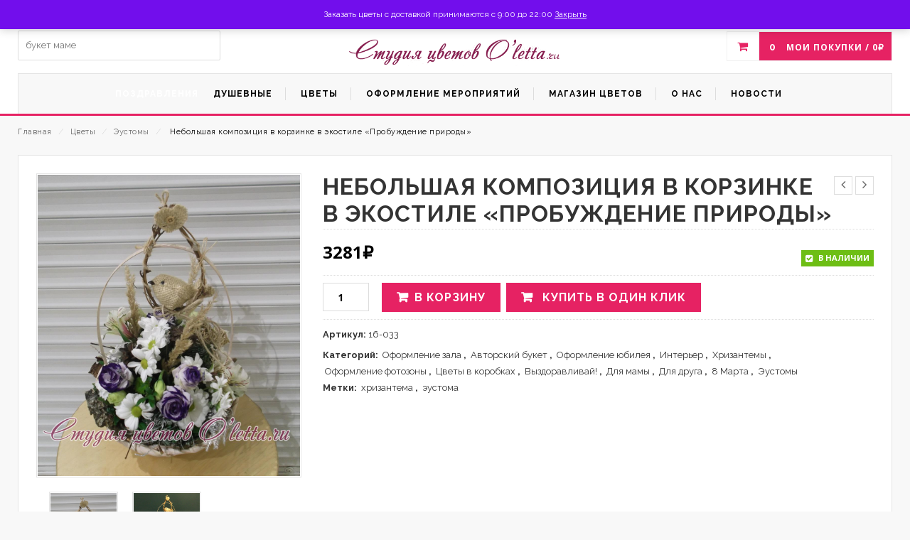

--- FILE ---
content_type: text/html; charset=UTF-8
request_url: https://www.oletta.ru/product/%D0%BD%D0%B5%D0%B1%D0%BE%D0%BB%D1%8C%D1%88%D0%B0%D1%8F-%D0%BA%D0%BE%D0%BC%D0%BF%D0%BE%D0%B7%D0%B8%D1%86%D0%B8%D1%8F-%D0%B2-%D0%BA%D0%BE%D1%80%D0%B7%D0%B8%D0%BD%D0%BA%D0%B5-%D0%B2-%D1%8D%D0%BA%D0%BE/
body_size: 26088
content:
<!DOCTYPE html>
<html lang="ru-RU" id="parallax_scrolling">
<head>
<meta charset="UTF-8">
<meta name="viewport" content="width=device-width, initial-scale=1.0">
<link rel="profile" href="http://gmpg.org/xfn/11">
<link rel="pingback" href="https://www.oletta.ru/xmlrpc.php">
 <title>Небольшая композиция в корзинке в экостиле «Пробуждение природы» • Олетта</title>

      	<style>img:is([sizes="auto" i], [sizes^="auto," i]) { contain-intrinsic-size: 3000px 1500px }</style>
	
<!-- The SEO Framework Создано Сибрэ Вайэр -->
<meta name="robots" content="max-snippet:-1,max-image-preview:standard,max-video-preview:-1" />
<link rel="canonical" href="https://www.oletta.ru/product/%d0%bd%d0%b5%d0%b1%d0%be%d0%bb%d1%8c%d1%88%d0%b0%d1%8f-%d0%ba%d0%be%d0%bc%d0%bf%d0%be%d0%b7%d0%b8%d1%86%d0%b8%d1%8f-%d0%b2-%d0%ba%d0%be%d1%80%d0%b7%d0%b8%d0%bd%d0%ba%d0%b5-%d0%b2-%d1%8d%d0%ba%d0%be/" />
<link rel="shortlink" href="https://www.oletta.ru/?p=3346" />
<meta name="description" content="Состав: кустовая хризантема, эустома, альстромерия, плюмоза серебристая, нобилис, сухоцвет полевицы. Декор: березовая кора, мох, лишайник, гриб трутовик…" />
<meta name="theme-color" content="#f48b8b" />
<meta property="og:type" content="product" />
<meta property="og:locale" content="ru_RU" />
<meta property="og:site_name" content="Олетта" />
<meta property="og:title" content="Небольшая композиция в корзинке в экостиле «Пробуждение природы» • Олетта" />
<meta property="og:description" content="Состав: кустовая хризантема, эустома, альстромерия, плюмоза серебристая, нобилис, сухоцвет полевицы. Декор: березовая кора, мох, лишайник, гриб трутовик, полотняная птичка." />
<meta property="og:url" content="https://www.oletta.ru/product/%d0%bd%d0%b5%d0%b1%d0%be%d0%bb%d1%8c%d1%88%d0%b0%d1%8f-%d0%ba%d0%be%d0%bc%d0%bf%d0%be%d0%b7%d0%b8%d1%86%d0%b8%d1%8f-%d0%b2-%d0%ba%d0%be%d1%80%d0%b7%d0%b8%d0%bd%d0%ba%d0%b5-%d0%b2-%d1%8d%d0%ba%d0%be/" />
<meta property="og:image" content="https://www.oletta.ru/wp-content/uploads/2020/04/37.jpg" />
<meta property="og:image:width" content="1044" />
<meta property="og:image:height" content="1200" />
<meta property="og:image" content="https://www.oletta.ru/wp-content/uploads/2020/04/38.jpg" />
<meta property="og:image:width" content="1600" />
<meta property="og:image:height" content="1169" />
<meta property="article:published_time" content="2020-04-03T12:50:44+00:00" />
<meta property="article:modified_time" content="2020-04-03T12:50:45+00:00" />
<meta name="twitter:card" content="summary_large_image" />
<meta name="twitter:title" content="Небольшая композиция в корзинке в экостиле «Пробуждение природы» • Олетта" />
<meta name="twitter:description" content="Состав: кустовая хризантема, эустома, альстромерия, плюмоза серебристая, нобилис, сухоцвет полевицы. Декор: березовая кора, мох, лишайник, гриб трутовик, полотняная птичка." />
<meta name="twitter:image" content="https://www.oletta.ru/wp-content/uploads/2020/04/37.jpg" />
<meta name="google-site-verification" content="Z-FpcgPCbdgkA52ZruN9Nq1URLOc7NaNrZUuDd8eZSo" />
<meta name="yandex-verification" content="7e1c6167e99d14b8" />
<script type="application/ld+json">{"@context":"https://schema.org","@graph":[{"@type":"WebSite","@id":"https://www.oletta.ru/#/schema/WebSite","url":"https://www.oletta.ru/","name":"Олетта","description":"Доставка цветов в г. Мытищи и по Москве круглосуточно","inLanguage":"ru-RU","potentialAction":{"@type":"SearchAction","target":{"@type":"EntryPoint","urlTemplate":"https://www.oletta.ru/search/{search_term_string}/"},"query-input":"required name=search_term_string"},"publisher":{"@type":"Organization","@id":"https://www.oletta.ru/#/schema/Organization","name":"Олетта","url":"https://www.oletta.ru/","logo":{"@type":"ImageObject","url":"https://www.oletta.ru/wp-content/uploads/2016/02/cropped-logo-1.png","contentUrl":"https://www.oletta.ru/wp-content/uploads/2016/02/cropped-logo-1.png","width":35,"height":35}}},{"@type":"WebPage","@id":"https://www.oletta.ru/product/%d0%bd%d0%b5%d0%b1%d0%be%d0%bb%d1%8c%d1%88%d0%b0%d1%8f-%d0%ba%d0%be%d0%bc%d0%bf%d0%be%d0%b7%d0%b8%d1%86%d0%b8%d1%8f-%d0%b2-%d0%ba%d0%be%d1%80%d0%b7%d0%b8%d0%bd%d0%ba%d0%b5-%d0%b2-%d1%8d%d0%ba%d0%be/","url":"https://www.oletta.ru/product/%d0%bd%d0%b5%d0%b1%d0%be%d0%bb%d1%8c%d1%88%d0%b0%d1%8f-%d0%ba%d0%be%d0%bc%d0%bf%d0%be%d0%b7%d0%b8%d1%86%d0%b8%d1%8f-%d0%b2-%d0%ba%d0%be%d1%80%d0%b7%d0%b8%d0%bd%d0%ba%d0%b5-%d0%b2-%d1%8d%d0%ba%d0%be/","name":"Небольшая композиция в корзинке в экостиле «Пробуждение природы» • Олетта","description":"Состав: кустовая хризантема, эустома, альстромерия, плюмоза серебристая, нобилис, сухоцвет полевицы. Декор: березовая кора, мох, лишайник, гриб трутовик…","inLanguage":"ru-RU","isPartOf":{"@id":"https://www.oletta.ru/#/schema/WebSite"},"breadcrumb":{"@type":"BreadcrumbList","@id":"https://www.oletta.ru/#/schema/BreadcrumbList","itemListElement":[{"@type":"ListItem","position":1,"item":"https://www.oletta.ru/","name":"Олетта"},{"@type":"ListItem","position":2,"item":"https://www.oletta.ru/shop/","name":"Магазин"},{"@type":"ListItem","position":3,"name":"Небольшая композиция в корзинке в экостиле «Пробуждение природы»"}]},"potentialAction":{"@type":"ReadAction","target":"https://www.oletta.ru/product/%d0%bd%d0%b5%d0%b1%d0%be%d0%bb%d1%8c%d1%88%d0%b0%d1%8f-%d0%ba%d0%be%d0%bc%d0%bf%d0%be%d0%b7%d0%b8%d1%86%d0%b8%d1%8f-%d0%b2-%d0%ba%d0%be%d1%80%d0%b7%d0%b8%d0%bd%d0%ba%d0%b5-%d0%b2-%d1%8d%d0%ba%d0%be/"},"datePublished":"2020-04-03T12:50:44+00:00","dateModified":"2020-04-03T12:50:45+00:00"}]}</script>
<!-- / The SEO Framework Создано Сибрэ Вайэр | 32.94ms meta | 0.88ms boot -->

<link rel='dns-prefetch' href='//fonts.googleapis.com' />
<link rel="alternate" type="application/rss+xml" title="Олетта &raquo; Лента" href="https://www.oletta.ru/feed/" />
<link rel="alternate" type="application/rss+xml" title="Олетта &raquo; Лента комментариев" href="https://www.oletta.ru/comments/feed/" />
<link rel="alternate" type="application/rss+xml" title="Олетта &raquo; Лента комментариев к &laquo;Небольшая композиция в корзинке в экостиле «Пробуждение природы»&raquo;" href="https://www.oletta.ru/product/%d0%bd%d0%b5%d0%b1%d0%be%d0%bb%d1%8c%d1%88%d0%b0%d1%8f-%d0%ba%d0%be%d0%bc%d0%bf%d0%be%d0%b7%d0%b8%d1%86%d0%b8%d1%8f-%d0%b2-%d0%ba%d0%be%d1%80%d0%b7%d0%b8%d0%bd%d0%ba%d0%b5-%d0%b2-%d1%8d%d0%ba%d0%be/feed/" />
<script type="text/javascript">
/* <![CDATA[ */
window._wpemojiSettings = {"baseUrl":"https:\/\/s.w.org\/images\/core\/emoji\/16.0.1\/72x72\/","ext":".png","svgUrl":"https:\/\/s.w.org\/images\/core\/emoji\/16.0.1\/svg\/","svgExt":".svg","source":{"concatemoji":"https:\/\/www.oletta.ru\/wp-includes\/js\/wp-emoji-release.min.js?ver=6.8.3"}};
/*! This file is auto-generated */
!function(s,n){var o,i,e;function c(e){try{var t={supportTests:e,timestamp:(new Date).valueOf()};sessionStorage.setItem(o,JSON.stringify(t))}catch(e){}}function p(e,t,n){e.clearRect(0,0,e.canvas.width,e.canvas.height),e.fillText(t,0,0);var t=new Uint32Array(e.getImageData(0,0,e.canvas.width,e.canvas.height).data),a=(e.clearRect(0,0,e.canvas.width,e.canvas.height),e.fillText(n,0,0),new Uint32Array(e.getImageData(0,0,e.canvas.width,e.canvas.height).data));return t.every(function(e,t){return e===a[t]})}function u(e,t){e.clearRect(0,0,e.canvas.width,e.canvas.height),e.fillText(t,0,0);for(var n=e.getImageData(16,16,1,1),a=0;a<n.data.length;a++)if(0!==n.data[a])return!1;return!0}function f(e,t,n,a){switch(t){case"flag":return n(e,"\ud83c\udff3\ufe0f\u200d\u26a7\ufe0f","\ud83c\udff3\ufe0f\u200b\u26a7\ufe0f")?!1:!n(e,"\ud83c\udde8\ud83c\uddf6","\ud83c\udde8\u200b\ud83c\uddf6")&&!n(e,"\ud83c\udff4\udb40\udc67\udb40\udc62\udb40\udc65\udb40\udc6e\udb40\udc67\udb40\udc7f","\ud83c\udff4\u200b\udb40\udc67\u200b\udb40\udc62\u200b\udb40\udc65\u200b\udb40\udc6e\u200b\udb40\udc67\u200b\udb40\udc7f");case"emoji":return!a(e,"\ud83e\udedf")}return!1}function g(e,t,n,a){var r="undefined"!=typeof WorkerGlobalScope&&self instanceof WorkerGlobalScope?new OffscreenCanvas(300,150):s.createElement("canvas"),o=r.getContext("2d",{willReadFrequently:!0}),i=(o.textBaseline="top",o.font="600 32px Arial",{});return e.forEach(function(e){i[e]=t(o,e,n,a)}),i}function t(e){var t=s.createElement("script");t.src=e,t.defer=!0,s.head.appendChild(t)}"undefined"!=typeof Promise&&(o="wpEmojiSettingsSupports",i=["flag","emoji"],n.supports={everything:!0,everythingExceptFlag:!0},e=new Promise(function(e){s.addEventListener("DOMContentLoaded",e,{once:!0})}),new Promise(function(t){var n=function(){try{var e=JSON.parse(sessionStorage.getItem(o));if("object"==typeof e&&"number"==typeof e.timestamp&&(new Date).valueOf()<e.timestamp+604800&&"object"==typeof e.supportTests)return e.supportTests}catch(e){}return null}();if(!n){if("undefined"!=typeof Worker&&"undefined"!=typeof OffscreenCanvas&&"undefined"!=typeof URL&&URL.createObjectURL&&"undefined"!=typeof Blob)try{var e="postMessage("+g.toString()+"("+[JSON.stringify(i),f.toString(),p.toString(),u.toString()].join(",")+"));",a=new Blob([e],{type:"text/javascript"}),r=new Worker(URL.createObjectURL(a),{name:"wpTestEmojiSupports"});return void(r.onmessage=function(e){c(n=e.data),r.terminate(),t(n)})}catch(e){}c(n=g(i,f,p,u))}t(n)}).then(function(e){for(var t in e)n.supports[t]=e[t],n.supports.everything=n.supports.everything&&n.supports[t],"flag"!==t&&(n.supports.everythingExceptFlag=n.supports.everythingExceptFlag&&n.supports[t]);n.supports.everythingExceptFlag=n.supports.everythingExceptFlag&&!n.supports.flag,n.DOMReady=!1,n.readyCallback=function(){n.DOMReady=!0}}).then(function(){return e}).then(function(){var e;n.supports.everything||(n.readyCallback(),(e=n.source||{}).concatemoji?t(e.concatemoji):e.wpemoji&&e.twemoji&&(t(e.twemoji),t(e.wpemoji)))}))}((window,document),window._wpemojiSettings);
/* ]]> */
</script>
<style id='wp-emoji-styles-inline-css' type='text/css'>

	img.wp-smiley, img.emoji {
		display: inline !important;
		border: none !important;
		box-shadow: none !important;
		height: 1em !important;
		width: 1em !important;
		margin: 0 0.07em !important;
		vertical-align: -0.1em !important;
		background: none !important;
		padding: 0 !important;
	}
</style>
<link rel='stylesheet' id='wp-block-library-css' href='https://www.oletta.ru/wp-includes/css/dist/block-library/style.min.css?ver=6.8.3' type='text/css' media='all' />
<style id='wp-block-library-theme-inline-css' type='text/css'>
.wp-block-audio :where(figcaption){color:#555;font-size:13px;text-align:center}.is-dark-theme .wp-block-audio :where(figcaption){color:#ffffffa6}.wp-block-audio{margin:0 0 1em}.wp-block-code{border:1px solid #ccc;border-radius:4px;font-family:Menlo,Consolas,monaco,monospace;padding:.8em 1em}.wp-block-embed :where(figcaption){color:#555;font-size:13px;text-align:center}.is-dark-theme .wp-block-embed :where(figcaption){color:#ffffffa6}.wp-block-embed{margin:0 0 1em}.blocks-gallery-caption{color:#555;font-size:13px;text-align:center}.is-dark-theme .blocks-gallery-caption{color:#ffffffa6}:root :where(.wp-block-image figcaption){color:#555;font-size:13px;text-align:center}.is-dark-theme :root :where(.wp-block-image figcaption){color:#ffffffa6}.wp-block-image{margin:0 0 1em}.wp-block-pullquote{border-bottom:4px solid;border-top:4px solid;color:currentColor;margin-bottom:1.75em}.wp-block-pullquote cite,.wp-block-pullquote footer,.wp-block-pullquote__citation{color:currentColor;font-size:.8125em;font-style:normal;text-transform:uppercase}.wp-block-quote{border-left:.25em solid;margin:0 0 1.75em;padding-left:1em}.wp-block-quote cite,.wp-block-quote footer{color:currentColor;font-size:.8125em;font-style:normal;position:relative}.wp-block-quote:where(.has-text-align-right){border-left:none;border-right:.25em solid;padding-left:0;padding-right:1em}.wp-block-quote:where(.has-text-align-center){border:none;padding-left:0}.wp-block-quote.is-large,.wp-block-quote.is-style-large,.wp-block-quote:where(.is-style-plain){border:none}.wp-block-search .wp-block-search__label{font-weight:700}.wp-block-search__button{border:1px solid #ccc;padding:.375em .625em}:where(.wp-block-group.has-background){padding:1.25em 2.375em}.wp-block-separator.has-css-opacity{opacity:.4}.wp-block-separator{border:none;border-bottom:2px solid;margin-left:auto;margin-right:auto}.wp-block-separator.has-alpha-channel-opacity{opacity:1}.wp-block-separator:not(.is-style-wide):not(.is-style-dots){width:100px}.wp-block-separator.has-background:not(.is-style-dots){border-bottom:none;height:1px}.wp-block-separator.has-background:not(.is-style-wide):not(.is-style-dots){height:2px}.wp-block-table{margin:0 0 1em}.wp-block-table td,.wp-block-table th{word-break:normal}.wp-block-table :where(figcaption){color:#555;font-size:13px;text-align:center}.is-dark-theme .wp-block-table :where(figcaption){color:#ffffffa6}.wp-block-video :where(figcaption){color:#555;font-size:13px;text-align:center}.is-dark-theme .wp-block-video :where(figcaption){color:#ffffffa6}.wp-block-video{margin:0 0 1em}:root :where(.wp-block-template-part.has-background){margin-bottom:0;margin-top:0;padding:1.25em 2.375em}
</style>
<style id='classic-theme-styles-inline-css' type='text/css'>
/*! This file is auto-generated */
.wp-block-button__link{color:#fff;background-color:#32373c;border-radius:9999px;box-shadow:none;text-decoration:none;padding:calc(.667em + 2px) calc(1.333em + 2px);font-size:1.125em}.wp-block-file__button{background:#32373c;color:#fff;text-decoration:none}
</style>
<style id='global-styles-inline-css' type='text/css'>
:root{--wp--preset--aspect-ratio--square: 1;--wp--preset--aspect-ratio--4-3: 4/3;--wp--preset--aspect-ratio--3-4: 3/4;--wp--preset--aspect-ratio--3-2: 3/2;--wp--preset--aspect-ratio--2-3: 2/3;--wp--preset--aspect-ratio--16-9: 16/9;--wp--preset--aspect-ratio--9-16: 9/16;--wp--preset--color--black: #000000;--wp--preset--color--cyan-bluish-gray: #abb8c3;--wp--preset--color--white: #FFF;--wp--preset--color--pale-pink: #f78da7;--wp--preset--color--vivid-red: #cf2e2e;--wp--preset--color--luminous-vivid-orange: #ff6900;--wp--preset--color--luminous-vivid-amber: #fcb900;--wp--preset--color--light-green-cyan: #7bdcb5;--wp--preset--color--vivid-green-cyan: #00d084;--wp--preset--color--pale-cyan-blue: #8ed1fc;--wp--preset--color--vivid-cyan-blue: #0693e3;--wp--preset--color--vivid-purple: #9b51e0;--wp--preset--color--primary: #e62263;--wp--preset--color--secondary: #000000;--wp--preset--color--dark-gray: #111;--wp--preset--color--light-gray: #767676;--wp--preset--gradient--vivid-cyan-blue-to-vivid-purple: linear-gradient(135deg,rgba(6,147,227,1) 0%,rgb(155,81,224) 100%);--wp--preset--gradient--light-green-cyan-to-vivid-green-cyan: linear-gradient(135deg,rgb(122,220,180) 0%,rgb(0,208,130) 100%);--wp--preset--gradient--luminous-vivid-amber-to-luminous-vivid-orange: linear-gradient(135deg,rgba(252,185,0,1) 0%,rgba(255,105,0,1) 100%);--wp--preset--gradient--luminous-vivid-orange-to-vivid-red: linear-gradient(135deg,rgba(255,105,0,1) 0%,rgb(207,46,46) 100%);--wp--preset--gradient--very-light-gray-to-cyan-bluish-gray: linear-gradient(135deg,rgb(238,238,238) 0%,rgb(169,184,195) 100%);--wp--preset--gradient--cool-to-warm-spectrum: linear-gradient(135deg,rgb(74,234,220) 0%,rgb(151,120,209) 20%,rgb(207,42,186) 40%,rgb(238,44,130) 60%,rgb(251,105,98) 80%,rgb(254,248,76) 100%);--wp--preset--gradient--blush-light-purple: linear-gradient(135deg,rgb(255,206,236) 0%,rgb(152,150,240) 100%);--wp--preset--gradient--blush-bordeaux: linear-gradient(135deg,rgb(254,205,165) 0%,rgb(254,45,45) 50%,rgb(107,0,62) 100%);--wp--preset--gradient--luminous-dusk: linear-gradient(135deg,rgb(255,203,112) 0%,rgb(199,81,192) 50%,rgb(65,88,208) 100%);--wp--preset--gradient--pale-ocean: linear-gradient(135deg,rgb(255,245,203) 0%,rgb(182,227,212) 50%,rgb(51,167,181) 100%);--wp--preset--gradient--electric-grass: linear-gradient(135deg,rgb(202,248,128) 0%,rgb(113,206,126) 100%);--wp--preset--gradient--midnight: linear-gradient(135deg,rgb(2,3,129) 0%,rgb(40,116,252) 100%);--wp--preset--font-size--small: 13px;--wp--preset--font-size--medium: 20px;--wp--preset--font-size--large: 36px;--wp--preset--font-size--x-large: 42px;--wp--preset--spacing--20: 0.44rem;--wp--preset--spacing--30: 0.67rem;--wp--preset--spacing--40: 1rem;--wp--preset--spacing--50: 1.5rem;--wp--preset--spacing--60: 2.25rem;--wp--preset--spacing--70: 3.38rem;--wp--preset--spacing--80: 5.06rem;--wp--preset--shadow--natural: 6px 6px 9px rgba(0, 0, 0, 0.2);--wp--preset--shadow--deep: 12px 12px 50px rgba(0, 0, 0, 0.4);--wp--preset--shadow--sharp: 6px 6px 0px rgba(0, 0, 0, 0.2);--wp--preset--shadow--outlined: 6px 6px 0px -3px rgba(255, 255, 255, 1), 6px 6px rgba(0, 0, 0, 1);--wp--preset--shadow--crisp: 6px 6px 0px rgba(0, 0, 0, 1);}:where(.is-layout-flex){gap: 0.5em;}:where(.is-layout-grid){gap: 0.5em;}body .is-layout-flex{display: flex;}.is-layout-flex{flex-wrap: wrap;align-items: center;}.is-layout-flex > :is(*, div){margin: 0;}body .is-layout-grid{display: grid;}.is-layout-grid > :is(*, div){margin: 0;}:where(.wp-block-columns.is-layout-flex){gap: 2em;}:where(.wp-block-columns.is-layout-grid){gap: 2em;}:where(.wp-block-post-template.is-layout-flex){gap: 1.25em;}:where(.wp-block-post-template.is-layout-grid){gap: 1.25em;}.has-black-color{color: var(--wp--preset--color--black) !important;}.has-cyan-bluish-gray-color{color: var(--wp--preset--color--cyan-bluish-gray) !important;}.has-white-color{color: var(--wp--preset--color--white) !important;}.has-pale-pink-color{color: var(--wp--preset--color--pale-pink) !important;}.has-vivid-red-color{color: var(--wp--preset--color--vivid-red) !important;}.has-luminous-vivid-orange-color{color: var(--wp--preset--color--luminous-vivid-orange) !important;}.has-luminous-vivid-amber-color{color: var(--wp--preset--color--luminous-vivid-amber) !important;}.has-light-green-cyan-color{color: var(--wp--preset--color--light-green-cyan) !important;}.has-vivid-green-cyan-color{color: var(--wp--preset--color--vivid-green-cyan) !important;}.has-pale-cyan-blue-color{color: var(--wp--preset--color--pale-cyan-blue) !important;}.has-vivid-cyan-blue-color{color: var(--wp--preset--color--vivid-cyan-blue) !important;}.has-vivid-purple-color{color: var(--wp--preset--color--vivid-purple) !important;}.has-black-background-color{background-color: var(--wp--preset--color--black) !important;}.has-cyan-bluish-gray-background-color{background-color: var(--wp--preset--color--cyan-bluish-gray) !important;}.has-white-background-color{background-color: var(--wp--preset--color--white) !important;}.has-pale-pink-background-color{background-color: var(--wp--preset--color--pale-pink) !important;}.has-vivid-red-background-color{background-color: var(--wp--preset--color--vivid-red) !important;}.has-luminous-vivid-orange-background-color{background-color: var(--wp--preset--color--luminous-vivid-orange) !important;}.has-luminous-vivid-amber-background-color{background-color: var(--wp--preset--color--luminous-vivid-amber) !important;}.has-light-green-cyan-background-color{background-color: var(--wp--preset--color--light-green-cyan) !important;}.has-vivid-green-cyan-background-color{background-color: var(--wp--preset--color--vivid-green-cyan) !important;}.has-pale-cyan-blue-background-color{background-color: var(--wp--preset--color--pale-cyan-blue) !important;}.has-vivid-cyan-blue-background-color{background-color: var(--wp--preset--color--vivid-cyan-blue) !important;}.has-vivid-purple-background-color{background-color: var(--wp--preset--color--vivid-purple) !important;}.has-black-border-color{border-color: var(--wp--preset--color--black) !important;}.has-cyan-bluish-gray-border-color{border-color: var(--wp--preset--color--cyan-bluish-gray) !important;}.has-white-border-color{border-color: var(--wp--preset--color--white) !important;}.has-pale-pink-border-color{border-color: var(--wp--preset--color--pale-pink) !important;}.has-vivid-red-border-color{border-color: var(--wp--preset--color--vivid-red) !important;}.has-luminous-vivid-orange-border-color{border-color: var(--wp--preset--color--luminous-vivid-orange) !important;}.has-luminous-vivid-amber-border-color{border-color: var(--wp--preset--color--luminous-vivid-amber) !important;}.has-light-green-cyan-border-color{border-color: var(--wp--preset--color--light-green-cyan) !important;}.has-vivid-green-cyan-border-color{border-color: var(--wp--preset--color--vivid-green-cyan) !important;}.has-pale-cyan-blue-border-color{border-color: var(--wp--preset--color--pale-cyan-blue) !important;}.has-vivid-cyan-blue-border-color{border-color: var(--wp--preset--color--vivid-cyan-blue) !important;}.has-vivid-purple-border-color{border-color: var(--wp--preset--color--vivid-purple) !important;}.has-vivid-cyan-blue-to-vivid-purple-gradient-background{background: var(--wp--preset--gradient--vivid-cyan-blue-to-vivid-purple) !important;}.has-light-green-cyan-to-vivid-green-cyan-gradient-background{background: var(--wp--preset--gradient--light-green-cyan-to-vivid-green-cyan) !important;}.has-luminous-vivid-amber-to-luminous-vivid-orange-gradient-background{background: var(--wp--preset--gradient--luminous-vivid-amber-to-luminous-vivid-orange) !important;}.has-luminous-vivid-orange-to-vivid-red-gradient-background{background: var(--wp--preset--gradient--luminous-vivid-orange-to-vivid-red) !important;}.has-very-light-gray-to-cyan-bluish-gray-gradient-background{background: var(--wp--preset--gradient--very-light-gray-to-cyan-bluish-gray) !important;}.has-cool-to-warm-spectrum-gradient-background{background: var(--wp--preset--gradient--cool-to-warm-spectrum) !important;}.has-blush-light-purple-gradient-background{background: var(--wp--preset--gradient--blush-light-purple) !important;}.has-blush-bordeaux-gradient-background{background: var(--wp--preset--gradient--blush-bordeaux) !important;}.has-luminous-dusk-gradient-background{background: var(--wp--preset--gradient--luminous-dusk) !important;}.has-pale-ocean-gradient-background{background: var(--wp--preset--gradient--pale-ocean) !important;}.has-electric-grass-gradient-background{background: var(--wp--preset--gradient--electric-grass) !important;}.has-midnight-gradient-background{background: var(--wp--preset--gradient--midnight) !important;}.has-small-font-size{font-size: var(--wp--preset--font-size--small) !important;}.has-medium-font-size{font-size: var(--wp--preset--font-size--medium) !important;}.has-large-font-size{font-size: var(--wp--preset--font-size--large) !important;}.has-x-large-font-size{font-size: var(--wp--preset--font-size--x-large) !important;}
:where(.wp-block-post-template.is-layout-flex){gap: 1.25em;}:where(.wp-block-post-template.is-layout-grid){gap: 1.25em;}
:where(.wp-block-columns.is-layout-flex){gap: 2em;}:where(.wp-block-columns.is-layout-grid){gap: 2em;}
:root :where(.wp-block-pullquote){font-size: 1.5em;line-height: 1.6;}
</style>
<link rel='stylesheet' id='contact-form-7-css' href='https://www.oletta.ru/wp-content/plugins/contact-form-7/includes/css/styles.css?ver=6.1.4' type='text/css' media='all' />
<link rel='stylesheet' id='mgkssh_style-css' href='https://www.oletta.ru/wp-content/plugins/magik-catalog-mode/assets/css/mgkcmo_style.css?ver=6.8.3' type='text/css' media='all' />
<link rel='stylesheet' id='mgkisr-style-css' href='https://www.oletta.ru/wp-content/plugins/magik-infinite-scroller/assets/css/mgkisr_style.css?ver=6.8.3' type='text/css' media='all' />
<link rel='stylesheet' id='mgkssh-style-css' href='https://www.oletta.ru/wp-content/plugins/magik-social-share/assets/css/mgkssh_style.css?ver=6.8.3' type='text/css' media='all' />
<link rel='stylesheet' id='mgkwooas-style-css' href='https://www.oletta.ru/wp-content/plugins/magik-wooajax-search/assets/css/mgkwooas_style.css?ver=6.8.3' type='text/css' media='all' />
<link rel='stylesheet' id='woocommerce-layout-css' href='https://www.oletta.ru/wp-content/plugins/woocommerce/assets/css/woocommerce-layout.css?ver=10.4.3' type='text/css' media='all' />
<link rel='stylesheet' id='woocommerce-smallscreen-css' href='https://www.oletta.ru/wp-content/plugins/woocommerce/assets/css/woocommerce-smallscreen.css?ver=10.4.3' type='text/css' media='only screen and (max-width: 768px)' />
<link rel='stylesheet' id='woocommerce-general-css' href='https://www.oletta.ru/wp-content/plugins/woocommerce/assets/css/woocommerce.css?ver=10.4.3' type='text/css' media='all' />
<style id='woocommerce-inline-inline-css' type='text/css'>
.woocommerce form .form-row .required { visibility: visible; }
</style>
<link rel='stylesheet' id='kodewp_payment_qr-css' href='https://www.oletta.ru/wp-content/plugins/payment-qr-woo/assets/woopro-front.css?ver=6.8.3' type='text/css' media='all' />
<link rel='stylesheet' id='woo-variation-swatches-css' href='https://www.oletta.ru/wp-content/plugins/woo-variation-swatches/assets/css/frontend.min.css?ver=1762884247' type='text/css' media='all' />
<style id='woo-variation-swatches-inline-css' type='text/css'>
:root {
--wvs-tick:url("data:image/svg+xml;utf8,%3Csvg filter='drop-shadow(0px 0px 2px rgb(0 0 0 / .8))' xmlns='http://www.w3.org/2000/svg'  viewBox='0 0 30 30'%3E%3Cpath fill='none' stroke='%23ffffff' stroke-linecap='round' stroke-linejoin='round' stroke-width='4' d='M4 16L11 23 27 7'/%3E%3C/svg%3E");

--wvs-cross:url("data:image/svg+xml;utf8,%3Csvg filter='drop-shadow(0px 0px 5px rgb(255 255 255 / .6))' xmlns='http://www.w3.org/2000/svg' width='72px' height='72px' viewBox='0 0 24 24'%3E%3Cpath fill='none' stroke='%23ff0000' stroke-linecap='round' stroke-width='0.6' d='M5 5L19 19M19 5L5 19'/%3E%3C/svg%3E");
--wvs-single-product-item-width:30px;
--wvs-single-product-item-height:30px;
--wvs-single-product-item-font-size:16px}
</style>
<link rel='stylesheet' id='yith-quick-view-css' href='https://www.oletta.ru/wp-content/plugins/yith-woocommerce-quick-view/assets/css/yith-quick-view.css?ver=2.10.0' type='text/css' media='all' />
<style id='yith-quick-view-inline-css' type='text/css'>

				#yith-quick-view-modal .yith-quick-view-overlay{background:rgba( 0, 0, 0, 0.8)}
				#yith-quick-view-modal .yith-wcqv-main{background:#ffffff;}
				#yith-quick-view-close{color:#cdcdcd;}
				#yith-quick-view-close:hover{color:#ff0000;}
</style>
<link rel='stylesheet' id='magikCreta-style-css' href='https://www.oletta.ru/wp-content/themes/creta/style.css?ver=6.8.3' type='text/css' media='all' />
<link rel='stylesheet' id='child-style-css' href='https://www.oletta.ru/wp-content/themes/creta-child/style.css?ver=1.1' type='text/css' media='all' />
<link rel='stylesheet' id='magikCreta-Fonts-css' href='https://fonts.googleapis.com/css?family=Open+Sans%3A700%2C600%2C800%2C400%7CRaleway%3A400%2C300%2C600%2C500%2C700%2C800&#038;subset=latin%2Clatin-ext&#038;ver=1.0.0' type='text/css' media='all' />
<link rel='stylesheet' id='bootstrap-css' href='https://www.oletta.ru/wp-content/themes/creta/skins/default/bootstrap.min.css?ver=6.8.3' type='text/css' media='all' />
<link rel='stylesheet' id='font-awesome-css' href='https://www.oletta.ru/wp-content/themes/creta/css/font-awesome.css?ver=6.8.3' type='text/css' media='all' />
<style id='font-awesome-inline-css' type='text/css'>
[data-font="FontAwesome"]:before {font-family: 'FontAwesome' !important;content: attr(data-icon) !important;speak: none !important;font-weight: normal !important;font-variant: normal !important;text-transform: none !important;line-height: 1 !important;font-style: normal !important;-webkit-font-smoothing: antialiased !important;-moz-osx-font-smoothing: grayscale !important;}
</style>
<link rel='stylesheet' id='simple-line-icons-css' href='https://www.oletta.ru/wp-content/themes/creta/css/simple-line-icons.css?ver=6.8.3' type='text/css' media='all' />
<link rel='stylesheet' id='owl-carousel-css' href='https://www.oletta.ru/wp-content/themes/creta/css/owl.carousel.css?ver=6.8.3' type='text/css' media='all' />
<link rel='stylesheet' id='owl-theme-css' href='https://www.oletta.ru/wp-content/themes/creta/css/owl.theme.css?ver=6.8.3' type='text/css' media='all' />
<link rel='stylesheet' id='flexslider-css' href='https://www.oletta.ru/wp-content/themes/creta/css/flexslider.css?ver=6.8.3' type='text/css' media='all' />
<link rel='stylesheet' id='jquery-bxslider-css' href='https://www.oletta.ru/wp-content/themes/creta/css/jquery.bxslider.css?ver=6.8.3' type='text/css' media='all' />
<link rel='stylesheet' id='magikCreta-magikautosearch-css' href='https://www.oletta.ru/wp-content/themes/creta/css/magikautosearch.css?ver=6.8.3' type='text/css' media='all' />
<link rel='stylesheet' id='magikCreta-blog-css' href='https://www.oletta.ru/wp-content/themes/creta/skins/default/blogs.css?ver=6.8.3' type='text/css' media='all' />
<link rel='stylesheet' id='magikCreta-revslider-css' href='https://www.oletta.ru/wp-content/themes/creta/skins/default/revslider.css?ver=6.8.3' type='text/css' media='all' />
<link rel='stylesheet' id='magikCreta-layout-css' href='https://www.oletta.ru/wp-content/themes/creta/skins/default/style.css?ver=6.8.3' type='text/css' media='all' />
<link rel='stylesheet' id='magikCreta-mgk_menu-css' href='https://www.oletta.ru/wp-content/themes/creta/skins/default/mgk_menu.css?ver=6.8.3' type='text/css' media='all' />
<link rel='stylesheet' id='magikCreta-jquery-mobile-menu-css' href='https://www.oletta.ru/wp-content/themes/creta/skins/default/jquery.mobile-menu.css?ver=6.8.3' type='text/css' media='all' />
<link rel='stylesheet' id='creta-custom-style-css' href='https://www.oletta.ru/wp-content/themes/creta/css/custom.css?ver=6.8.3' type='text/css' media='all' />
<link rel='stylesheet' id='dco-comment-attachment-css' href='https://www.oletta.ru/wp-content/plugins/dco-comment-attachment/assets/dco-comment-attachment.css?ver=2.4.0' type='text/css' media='all' />
<script type="text/javascript" src="https://www.oletta.ru/wp-includes/js/jquery/jquery.min.js?ver=3.7.1" id="jquery-core-js"></script>
<script type="text/javascript" src="https://www.oletta.ru/wp-includes/js/jquery/jquery-migrate.min.js?ver=3.4.1" id="jquery-migrate-js"></script>
<script type="text/javascript" src="https://www.oletta.ru/wp-content/plugins/woocommerce/assets/js/jquery-blockui/jquery.blockUI.min.js?ver=2.7.0-wc.10.4.3" id="wc-jquery-blockui-js" data-wp-strategy="defer"></script>
<script type="text/javascript" id="wc-add-to-cart-js-extra">
/* <![CDATA[ */
var wc_add_to_cart_params = {"ajax_url":"\/wp-admin\/admin-ajax.php","wc_ajax_url":"\/?wc-ajax=%%endpoint%%","i18n_view_cart":"\u041f\u0440\u043e\u0441\u043c\u043e\u0442\u0440 \u043a\u043e\u0440\u0437\u0438\u043d\u044b","cart_url":"https:\/\/www.oletta.ru\/shop\/basket-order\/","is_cart":"","cart_redirect_after_add":"no"};
/* ]]> */
</script>
<script type="text/javascript" src="https://www.oletta.ru/wp-content/plugins/woocommerce/assets/js/frontend/add-to-cart.min.js?ver=10.4.3" id="wc-add-to-cart-js" data-wp-strategy="defer"></script>
<script type="text/javascript" id="wc-single-product-js-extra">
/* <![CDATA[ */
var wc_single_product_params = {"i18n_required_rating_text":"\u041f\u043e\u0436\u0430\u043b\u0443\u0439\u0441\u0442\u0430, \u043f\u043e\u0441\u0442\u0430\u0432\u044c\u0442\u0435 \u043e\u0446\u0435\u043d\u043a\u0443","i18n_rating_options":["1 \u0438\u0437 5 \u0437\u0432\u0451\u0437\u0434","2 \u0438\u0437 5 \u0437\u0432\u0451\u0437\u0434","3 \u0438\u0437 5 \u0437\u0432\u0451\u0437\u0434","4 \u0438\u0437 5 \u0437\u0432\u0451\u0437\u0434","5 \u0438\u0437 5 \u0437\u0432\u0451\u0437\u0434"],"i18n_product_gallery_trigger_text":"\u041f\u0440\u043e\u0441\u043c\u043e\u0442\u0440 \u0433\u0430\u043b\u0435\u0440\u0435\u0438 \u0438\u0437\u043e\u0431\u0440\u0430\u0436\u0435\u043d\u0438\u0439 \u0432 \u043f\u043e\u043b\u043d\u043e\u044d\u043a\u0440\u0430\u043d\u043d\u043e\u043c \u0440\u0435\u0436\u0438\u043c\u0435","review_rating_required":"yes","flexslider":{"rtl":false,"animation":"slide","smoothHeight":true,"directionNav":false,"controlNav":"thumbnails","slideshow":false,"animationSpeed":500,"animationLoop":false,"allowOneSlide":false},"zoom_enabled":"","zoom_options":[],"photoswipe_enabled":"","photoswipe_options":{"shareEl":false,"closeOnScroll":false,"history":false,"hideAnimationDuration":0,"showAnimationDuration":0},"flexslider_enabled":""};
/* ]]> */
</script>
<script type="text/javascript" src="https://www.oletta.ru/wp-content/plugins/woocommerce/assets/js/frontend/single-product.min.js?ver=10.4.3" id="wc-single-product-js" defer="defer" data-wp-strategy="defer"></script>
<script type="text/javascript" src="https://www.oletta.ru/wp-content/plugins/woocommerce/assets/js/js-cookie/js.cookie.min.js?ver=2.1.4-wc.10.4.3" id="wc-js-cookie-js" defer="defer" data-wp-strategy="defer"></script>
<script type="text/javascript" id="woocommerce-js-extra">
/* <![CDATA[ */
var woocommerce_params = {"ajax_url":"\/wp-admin\/admin-ajax.php","wc_ajax_url":"\/?wc-ajax=%%endpoint%%","i18n_password_show":"\u041f\u043e\u043a\u0430\u0437\u0430\u0442\u044c \u043f\u0430\u0440\u043e\u043b\u044c","i18n_password_hide":"\u0421\u043a\u0440\u044b\u0442\u044c \u043f\u0430\u0440\u043e\u043b\u044c"};
/* ]]> */
</script>
<script type="text/javascript" src="https://www.oletta.ru/wp-content/plugins/woocommerce/assets/js/frontend/woocommerce.min.js?ver=10.4.3" id="woocommerce-js" defer="defer" data-wp-strategy="defer"></script>
<script type="text/javascript" src="https://www.oletta.ru/wp-content/plugins/js_composer/assets/js/vendors/woocommerce-add-to-cart.js?ver=8.0.1" id="vc_woocommerce-add-to-cart-js-js"></script>
<script type="text/javascript" id="kodewp_payment_qr-js-extra">
/* <![CDATA[ */
var kwajaxurl = {"ajaxurl":"https:\/\/www.oletta.ru\/wp-admin\/admin-ajax.php"};
var kwp_translate = {"kwp_pqr_btn_continue":"Continue","kwp_pqr_upload_images":"Please only upload images"};
/* ]]> */
</script>
<script type="text/javascript" src="https://www.oletta.ru/wp-content/plugins/payment-qr-woo/assets/woopro-front.js?ver=1.1" id="kodewp_payment_qr-js"></script>
<script type="text/javascript" src="https://www.oletta.ru/wp-content/plugins/woocommerce/assets/js/jquery-cookie/jquery.cookie.min.js?ver=1.4.1-wc.10.4.3" id="wc-jquery-cookie-js" defer="defer" data-wp-strategy="defer"></script>
<script></script><link rel="https://api.w.org/" href="https://www.oletta.ru/wp-json/" /><link rel="alternate" title="JSON" type="application/json" href="https://www.oletta.ru/wp-json/wp/v2/product/3346" /><link rel="EditURI" type="application/rsd+xml" title="RSD" href="https://www.oletta.ru/xmlrpc.php?rsd" />
<link rel="alternate" title="oEmbed (JSON)" type="application/json+oembed" href="https://www.oletta.ru/wp-json/oembed/1.0/embed?url=https%3A%2F%2Fwww.oletta.ru%2Fproduct%2F%25d0%25bd%25d0%25b5%25d0%25b1%25d0%25be%25d0%25bb%25d1%258c%25d1%2588%25d0%25b0%25d1%258f-%25d0%25ba%25d0%25be%25d0%25bc%25d0%25bf%25d0%25be%25d0%25b7%25d0%25b8%25d1%2586%25d0%25b8%25d1%258f-%25d0%25b2-%25d0%25ba%25d0%25be%25d1%2580%25d0%25b7%25d0%25b8%25d0%25bd%25d0%25ba%25d0%25b5-%25d0%25b2-%25d1%258d%25d0%25ba%25d0%25be%2F" />
<link rel="alternate" title="oEmbed (XML)" type="text/xml+oembed" href="https://www.oletta.ru/wp-json/oembed/1.0/embed?url=https%3A%2F%2Fwww.oletta.ru%2Fproduct%2F%25d0%25bd%25d0%25b5%25d0%25b1%25d0%25be%25d0%25bb%25d1%258c%25d1%2588%25d0%25b0%25d1%258f-%25d0%25ba%25d0%25be%25d0%25bc%25d0%25bf%25d0%25be%25d0%25b7%25d0%25b8%25d1%2586%25d0%25b8%25d1%258f-%25d0%25b2-%25d0%25ba%25d0%25be%25d1%2580%25d0%25b7%25d0%25b8%25d0%25bd%25d0%25ba%25d0%25b5-%25d0%25b2-%25d1%258d%25d0%25ba%25d0%25be%2F&#038;format=xml" />
<meta name="generator" content="Redux 4.5.9" /><script type="text/javascript">
let buyone_ajax = {"ajaxurl":"https:\/\/www.oletta.ru\/wp-admin\/admin-ajax.php","variation":0,"tel_mask":"+7 999 999-99-99","work_mode":0,"success_action":3,"after_submit_form":"\u0417\u0430\u043a\u0430\u0437 \u043e\u0442\u043e\u0441\u043b\u0430\u043d \u0444\u043b\u043e\u0440\u0438\u0441\u0442\u0443. \u0421 \u0432\u0430\u043c\u0438 \u0441\u0432\u044f\u0436\u0443\u0442\u0441\u044f \u0432 \u0442\u0435\u0447\u0435\u043d\u0438\u0435 \u043f\u044f\u0442\u0438 \u043c\u0438\u043d\u0443\u0442, \u0435\u0441\u043b\u0438 \u0412\u044b, \u043a\u043e\u043d\u0435\u0447\u043d\u043e, \u0432\u0435\u0440\u043d\u043e \u0443\u043a\u0430\u0437\u0430\u043b\u0438 \u043a\u043e\u043d\u0442\u0430\u043a\u0442\u043d\u044b\u0439 \u0442\u0435\u043b\u0435\u0444\u043e\u043d. ","after_message_form":"\u0421\u043f\u0430\u0441\u0438\u0431\u043e \u0437\u0430 \u0437\u0430\u043a\u0430\u0437!","yandex_metrica":{"transfer_data_to_yandex_commerce":false,"data_layer":"dataLayer","goal_id":""},"add_an_order_to_woo_commerce":true};
window.dataLayer = window.dataLayer || [];
</script>
	<noscript><style>.woocommerce-product-gallery{ opacity: 1 !important; }</style></noscript>
	<style type="text/css">.recentcomments a{display:inline !important;padding:0 !important;margin:0 !important;}</style><meta name="generator" content="Powered by WPBakery Page Builder - drag and drop page builder for WordPress."/>
		<style type="text/css" id="wp-custom-css">
			#recentcomments .recentcomments,#pages-3 ul {padding:0 12px;}
#pages-3 ul {font-weight:600;}
a:hover {border-bottom: #EA215A 0.125em solid;}
#recentcomments .comment-author-link {color: maroon; font-weight: 800;}
#recentcomments .comment-author-link {text-transform:capitalize;color: maroon; font-weight:600;}
#recentcomments a {text-transform:lowercase;color: maroon; font-weight:600;border-bottom: #EA215A 0.125em solid;}
.tp-caption span, .tp-caption.LargeTitle span {
	color: #EA215A!important;
}
.buy-btn{
	color: #EA215A;
	font-size:2em!important;
}		</style>
		<noscript><style> .wpb_animate_when_almost_visible { opacity: 1; }</style></noscript></head>
<body class="wp-singular product-template-default single single-product postid-3346 wp-embed-responsive wp-theme-creta wp-child-theme-creta-child theme-creta woocommerce woocommerce-page woocommerce-demo-store woocommerce-no-js woo-variation-swatches wvs-behavior-blur wvs-theme-creta-child wvs-show-label wvs-tooltip cms-index-index cms-home-page woopage cms-home-page wpb-js-composer js-comp-ver-8.0.1 vc_responsive" >
  <div id="page" class="page catalog-category-view">

      <!-- Header -->
      <header id="header" >
         <div class="header-container">

      <div class="header-top">
      <div class="container">
        <div class="row">

         <div class="col-xs-12 col-sm-6">
          
                  
    
        <div class="welcome-msg">
            Заказать цветы с доставкой по г. Мытищи по тел. +7 (926) 816-99-66        </div>  

           </div>
             <div class="col-xs-6 hidden-xs"> 
              <div class="toplinks">
                <div class="links">
              <!-- Header Top Links -->
            <ul id="menu-toplinks" class="top-links1 mega-menu1"><li id="nav-menu-item-2422" class="menu-item menu-item-type-post_type menu-item-object-page  narrow "><a href="https://www.oletta.ru/shop/my-account/" class=""><span>Личный кабинет</span></a></li>
<li id="nav-menu-item-2423" class="menu-item menu-item-type-post_type menu-item-object-page current_page_parent  narrow "><a href="https://www.oletta.ru/shop/" class=""><span>Магазин цветов</span></a></li>
<li id="nav-menu-item-2563" class="menu-item menu-item-type-post_type menu-item-object-page  narrow "><a href="https://www.oletta.ru/shop/sale/" class=""><span>Скидки %</span></a></li>
<li class="menu-item"><a href="https://www.oletta.ru/shop/my-account/"> Войти</a></li><li class="menu-item"><a href="https://www.oletta.ru/shop/my-account/">Зарегистрироваться</a></li></ul>              <!-- End Header Top Links --> 
              </div>
              </div>
            </div>
          </div>
      </div>
    </div>
    
    <div class="container">
        <div class="row">

          <div class="col-lg-3 col-md-4 col-sm-4 col-xs-12 hidden-xs">
          
                     

         <div class="mgkwooas-ajaxsearchform-container mgkwooas_header">
          <form role="search" method="get" class="mgkwooas-ajaxsearchform" action="https://www.oletta.ru/">
            <div>
              <label class="screen-reader-text">Ищем:</label>

              <input type="text"
              value=""
              name="s"             
              class="mgkwooas-searchstr"
              placeholder="букет маме"         
              data-min-chars="3"/>
                            <input type="hidden" name="post_type" value="product" />
              
            </div>
          </form>
        </div>

            
          
          </div>  

           <div class="col-lg-6 col-md-4 col-sm-4 col-xs-12 logo-block"> 
             <!-- Header Logo -->
            <div class="logo">
                     <a class="logo" title="Олетта" href="https://www.oletta.ru "> <img
                      alt="Олетта" src="https://www.oletta.ru/wp-content/uploads/2016/02/logo-1.png"
                      height="80"
                      width="300"> </a>
                    </div>

            <!-- End Header Logo -->

        </div>
       <div class="col-lg-3 col-md-4 col-sm-4 col-xs-12">
            <div class="top-cart-contain pull-right"> 
                 
<div class="mini-cart">
   
               <div data-hover="dropdown"  class="basket dropdown-toggle">
      <a href="https://www.oletta.ru/shop/basket-order/"> 
        <span class="cart_count">0 </span>
        <span class="price">Мои покупки /
          <span class="woocommerce-Price-amount amount"><bdi>0<span class="woocommerce-Price-currencySymbol">&#8381;</span></bdi></span></span> </a>
           </div>
           
 
            <div class="top-cart-content">
                            
                   
                  <p class="a-center noitem">
            Ваша корзина пуста.         </p>
               
   </div>
 </div>

            </div>
      </div>
          
       </div>
      </div>
    </div>
  </header>
  <nav>
    <div class="container">
                 <div class="mm-toggle-wrap">
                  <div class="mm-toggle">  <a class="mobile-toggle"><i class="fa fa-reorder"></i></a></div>
                 
                 </div>
                 <div id="main-menu-new">
                  <div class="nav-inner">
                     
                  <ul id="menu-mainmenu" class="main-menu mega-menu"><li id="nav-menu-item-2337" class="menu-item menu-item-type-taxonomy menu-item-object-product_cat current-product-ancestor menu-item-has-children  has-sub narrow "><a href="https://www.oletta.ru/product-category/occasions/" class=""><span>Поздравления</span></a>
<div class="mgk-popup"><div class="inner" style=""><ul class="sub-menu">
	<li id="nav-menu-item-12754" class="menu-item menu-item-type-taxonomy menu-item-object-product_cat " data-cols="1"><a href="https://www.oletta.ru/product-category/occasions/1%d1%81%d0%b5%d0%bd%d1%82%d1%8f%d0%b1%d1%80%d1%8f/" class=""><span>1 сентября</span></a></li>
	<li id="nav-menu-item-2350" class="menu-item menu-item-type-taxonomy menu-item-object-product_cat " data-cols="1"><a href="https://www.oletta.ru/product-category/occasions/teachers_day/" class=""><span>День учителя</span></a></li>
	<li id="nav-menu-item-2344" class="menu-item menu-item-type-taxonomy menu-item-object-product_cat " data-cols="1"><a href="https://www.oletta.ru/product-category/occasions/birthday_flowers/" class=""><span>День рождения</span></a></li>
	<li id="nav-menu-item-2374" class="menu-item menu-item-type-taxonomy menu-item-object-product_cat " data-cols="1"><a href="https://www.oletta.ru/product-category/occasions/anniversary_flowers/" class=""><span>Годовщина</span></a></li>
	<li id="nav-menu-item-2349" class="menu-item menu-item-type-taxonomy menu-item-object-product_cat " data-cols="1"><a href="https://www.oletta.ru/product-category/occasions/fathers_day/" class=""><span>Для папы</span></a></li>
	<li id="nav-menu-item-2351" class="menu-item menu-item-type-taxonomy menu-item-object-product_cat current-product-ancestor current-menu-parent current-product-parent " data-cols="1"><a href="https://www.oletta.ru/product-category/occasions/mothers_day/" class=""><span>Для мамы</span></a></li>
	<li id="nav-menu-item-2340" class="menu-item menu-item-type-taxonomy menu-item-object-product_cat current-product-ancestor current-menu-parent current-product-parent " data-cols="1"><a href="https://www.oletta.ru/product-category/occasions/friendship/" class=""><span>Для друга</span></a></li>
	<li id="nav-menu-item-2348" class="menu-item menu-item-type-taxonomy menu-item-object-product_cat current-product-ancestor current-menu-parent current-product-parent " data-cols="1"><a href="https://www.oletta.ru/product-category/occasions/womens_day/" class=""><span>8 Марта</span></a></li>
	<li id="nav-menu-item-2345" class="menu-item menu-item-type-taxonomy menu-item-object-product_cat " data-cols="1"><a href="https://www.oletta.ru/product-category/occasions/anniversary_flowers/" class=""><span>Годовщина</span></a></li>
	<li id="nav-menu-item-2355" class="menu-item menu-item-type-taxonomy menu-item-object-product_cat " data-cols="1"><a href="https://www.oletta.ru/product-category/occasions/christmas/" class=""><span>Рождество</span></a></li>
	<li id="nav-menu-item-2356" class="menu-item menu-item-type-taxonomy menu-item-object-product_cat " data-cols="1"><a href="https://www.oletta.ru/product-category/occasions/new_year/" class=""><span>Новый Год</span></a></li>
	<li id="nav-menu-item-5015" class="menu-item menu-item-type-taxonomy menu-item-object-product_cat " data-cols="1"><a href="https://www.oletta.ru/product-category/occasions/easter-flowers/" class=""><span>Цветы на Пасху</span></a></li>
</ul></div></div>
</li>
<li id="nav-menu-item-2189" class="menu-item menu-item-type-taxonomy menu-item-object-product_cat current-product-ancestor menu-item-has-children  has-sub narrow "><a href="https://www.oletta.ru/product-category/soul/" class=""><span>Душевные</span></a>
<div class="mgk-popup"><div class="inner" style=""><ul class="sub-menu">
	<li id="nav-menu-item-2335" class="menu-item menu-item-type-taxonomy menu-item-object-product_cat current-product-ancestor current-menu-parent current-product-parent " data-cols="1"><a href="https://www.oletta.ru/product-category/soul/get_well_soon/" class=""><span>Выздоравливай!</span></a></li>
	<li id="nav-menu-item-2336" class="menu-item menu-item-type-taxonomy menu-item-object-product_cat " data-cols="1"><a href="https://www.oletta.ru/product-category/soul/i_love_u/" class=""><span>Люблю тебя</span></a></li>
	<li id="nav-menu-item-2365" class="menu-item menu-item-type-taxonomy menu-item-object-product_cat " data-cols="1"><a href="https://www.oletta.ru/product-category/soul/good_luck/" class=""><span>Прощаю</span></a></li>
	<li id="nav-menu-item-4228" class="menu-item menu-item-type-taxonomy menu-item-object-product_cat " data-cols="1"><a href="https://www.oletta.ru/product-category/soul/passion-flowers/" class=""><span>Букеты для любимых</span></a></li>
</ul></div></div>
</li>
<li id="nav-menu-item-2359" class="menu-item menu-item-type-taxonomy menu-item-object-product_cat current-product-ancestor menu-item-has-children  has-sub narrow "><a href="https://www.oletta.ru/product-category/favourite_flowers/" class=""><span>Цветы</span></a>
<div class="mgk-popup"><div class="inner" style=""><ul class="sub-menu">
	<li id="nav-menu-item-3969" class="menu-item menu-item-type-taxonomy menu-item-object-product_cat " data-cols="1"><a href="https://www.oletta.ru/product-category/favourite_flowers/%d0%b0%d0%bb%d1%8c%d1%81%d1%82%d1%80%d0%be%d0%bc%d0%b5%d1%80%d0%b8%d0%b8/" class=""><span>Альстромерии</span></a></li>
	<li id="nav-menu-item-3973" class="menu-item menu-item-type-taxonomy menu-item-object-product_cat " data-cols="1"><a href="https://www.oletta.ru/product-category/favourite_flowers/%d0%b3%d0%b5%d1%80%d0%b1%d0%b5%d1%80%d1%8b/" class=""><span>Герберы</span></a></li>
	<li id="nav-menu-item-3446" class="menu-item menu-item-type-taxonomy menu-item-object-product_cat " data-cols="1"><a href="https://www.oletta.ru/product-category/favourite_flowers/%d0%b3%d0%b8%d0%b0%d1%86%d0%b8%d0%bd%d1%82%d1%8b/" class=""><span>Гиацинты</span></a></li>
	<li id="nav-menu-item-3971" class="menu-item menu-item-type-taxonomy menu-item-object-product_cat " data-cols="1"><a href="https://www.oletta.ru/product-category/favourite_flowers/%d0%b3%d0%be%d1%80%d1%82%d0%b5%d0%bd%d0%b7%d0%b8%d1%8f/" class=""><span>Гортензии</span></a></li>
	<li id="nav-menu-item-3975" class="menu-item menu-item-type-taxonomy menu-item-object-product_cat " data-cols="1"><a href="https://www.oletta.ru/product-category/favourite_flowers/%d0%ba%d0%b0%d0%bb%d1%8b/" class=""><span>Каллы</span></a></li>
	<li id="nav-menu-item-2361" class="menu-item menu-item-type-taxonomy menu-item-object-product_cat " data-cols="1"><a href="https://www.oletta.ru/product-category/favourite_flowers/lilies/" class=""><span>Лилии</span></a></li>
	<li id="nav-menu-item-3974" class="menu-item menu-item-type-taxonomy menu-item-object-product_cat " data-cols="1"><a href="https://www.oletta.ru/product-category/favourite_flowers/%d0%bb%d0%be%d1%82%d0%be%d1%81/" class=""><span>Лотос</span></a></li>
	<li id="nav-menu-item-2362" class="menu-item menu-item-type-taxonomy menu-item-object-product_cat " data-cols="1"><a href="https://www.oletta.ru/product-category/favourite_flowers/orchids/" class=""><span>Орхидеи</span></a></li>
	<li id="nav-menu-item-3972" class="menu-item menu-item-type-taxonomy menu-item-object-product_cat " data-cols="1"><a href="https://www.oletta.ru/product-category/favourite_flowers/%d0%bf%d0%b8%d0%be%d0%bd%d1%8b/" class=""><span>Пионы</span></a></li>
	<li id="nav-menu-item-2360" class="menu-item menu-item-type-taxonomy menu-item-object-product_cat " data-cols="1"><a href="https://www.oletta.ru/product-category/favourite_flowers/roses/" class=""><span>Розы</span></a></li>
	<li id="nav-menu-item-3007" class="menu-item menu-item-type-taxonomy menu-item-object-product_cat " data-cols="1"><a href="https://www.oletta.ru/product-category/favourite_flowers/%d1%80%d0%be%d0%bc%d0%b0%d1%88%d0%ba%d0%b8/" class=""><span>Ромашки</span></a></li>
	<li id="nav-menu-item-3976" class="menu-item menu-item-type-taxonomy menu-item-object-product_cat " data-cols="1"><a href="https://www.oletta.ru/product-category/favourite_flowers/%d1%81%d0%b8%d1%80%d0%b5%d0%bd%d1%8c/" class=""><span>Сирень</span></a></li>
	<li id="nav-menu-item-2363" class="menu-item menu-item-type-taxonomy menu-item-object-product_cat " data-cols="1"><a href="https://www.oletta.ru/product-category/favourite_flowers/tulips/" class=""><span>Тюльпаны</span></a></li>
	<li id="nav-menu-item-3977" class="menu-item menu-item-type-taxonomy menu-item-object-product_cat " data-cols="1"><a href="https://www.oletta.ru/product-category/favourite_flowers/%d1%84%d1%80%d0%b5%d0%b7%d0%b8%d0%b8/" class=""><span>Фрезии</span></a></li>
	<li id="nav-menu-item-3970" class="menu-item menu-item-type-taxonomy menu-item-object-product_cat current-product-ancestor current-menu-parent current-product-parent " data-cols="1"><a href="https://www.oletta.ru/product-category/favourite_flowers/%d1%85%d1%80%d0%b8%d0%b7%d0%b0%d0%bd%d1%82%d0%b5%d0%bc%d1%8b/" class=""><span>Хризантемы</span></a></li>
	<li id="nav-menu-item-3006" class="menu-item menu-item-type-taxonomy menu-item-object-product_cat current-product-ancestor current-menu-parent current-product-parent " data-cols="1"><a href="https://www.oletta.ru/product-category/favourite_flowers/%d1%8d%d1%83%d1%81%d1%82%d0%be%d0%bc%d1%8b/" class=""><span>Эустомы</span></a></li>
	<li id="nav-menu-item-2190" class="menu-item menu-item-type-taxonomy menu-item-object-product_cat menu-item-has-children  sub" data-cols="1"><a href="https://www.oletta.ru/product-category/flower-gift/" class=""><span>Цветы с подарком</span></a>
	<ul class="sub-menu">
		<li id="nav-menu-item-2191" class="menu-item menu-item-type-taxonomy menu-item-object-product_cat "><a href="https://www.oletta.ru/product-category/flower-gift/flower-ffruit/" class=""><span>Цветы &amp; фрукты</span></a></li>
		<li id="nav-menu-item-2358" class="menu-item menu-item-type-taxonomy menu-item-object-product_cat "><a href="https://www.oletta.ru/product-category/flower-gift/flower-teddy/" class=""><span>Цветы &amp; игрушка</span></a></li>
		<li id="nav-menu-item-2346" class="menu-item menu-item-type-taxonomy menu-item-object-product_cat "><a href="https://www.oletta.ru/product-category/flower-gift/flower-chocolates/" class=""><span>Цветы &amp; шоколад</span></a></li>
		<li id="nav-menu-item-2357" class="menu-item menu-item-type-taxonomy menu-item-object-product_cat "><a href="https://www.oletta.ru/product-category/flower-gift/flowercard/" class=""><span>Цветы &#038; открытка</span></a></li>
	</ul>
</li>
	<li id="nav-menu-item-2998" class="menu-item menu-item-type-taxonomy menu-item-object-product_cat menu-item-has-children  sub" data-cols="1"><a href="https://www.oletta.ru/product-category/flower-gift/flowercard/" class=""><span>Цветы &amp; композиция</span></a>
	<ul class="sub-menu">
		<li id="nav-menu-item-3000" class="menu-item menu-item-type-taxonomy menu-item-object-product_cat "><a href="https://www.oletta.ru/product-category/flowers-compositions/flower-box-basket/" class=""><span>Корзины с цветами</span></a></li>
		<li id="nav-menu-item-2999" class="menu-item menu-item-type-taxonomy menu-item-object-product_cat current-product-ancestor current-menu-parent current-product-parent "><a href="https://www.oletta.ru/product-category/flowers-compositions/flowers-in-boxes/" class=""><span>Цветы в коробках</span></a></li>
		<li id="nav-menu-item-4229" class="menu-item menu-item-type-taxonomy menu-item-object-product_cat "><a href="https://www.oletta.ru/product-category/flowers-compositions/mini-flowers-compositions/" class=""><span>Мини комплименты</span></a></li>
	</ul>
</li>
</ul></div></div>
</li>
<li id="nav-menu-item-3002" class="menu-item menu-item-type-taxonomy menu-item-object-product_cat current-product-ancestor menu-item-has-children  has-sub narrow "><a href="https://www.oletta.ru/product-category/party-flowers/" class=""><span>Оформление мероприятий</span></a>
<div class="mgk-popup"><div class="inner" style=""><ul class="sub-menu">
	<li id="nav-menu-item-2991" class="menu-item menu-item-type-taxonomy menu-item-object-product_cat " data-cols="1"><a href="https://www.oletta.ru/product-category/soul/wedding/" class=""><span>Букет на свадьбу</span></a></li>
	<li id="nav-menu-item-2993" class="menu-item menu-item-type-taxonomy menu-item-object-product_cat " data-cols="1"><a href="https://www.oletta.ru/product-category/soul/bride-flowers/" class=""><span>Букет невесты</span></a></li>
	<li id="nav-menu-item-3003" class="menu-item menu-item-type-taxonomy menu-item-object-product_cat current-product-ancestor current-menu-parent current-product-parent " data-cols="1"><a href="https://www.oletta.ru/product-category/occasions/%d0%b0%d0%b2%d1%82%d0%be%d1%80%d1%81%d0%ba%d0%b8%d0%b9-%d0%b1%d1%83%d0%ba%d0%b5%d1%82/" class=""><span>Авторский букет</span></a></li>
	<li id="nav-menu-item-3005" class="menu-item menu-item-type-taxonomy menu-item-object-product_cat current-product-ancestor current-menu-parent current-product-parent " data-cols="1"><a href="https://www.oletta.ru/product-category/party-flowers/hole-party-flowers/" class=""><span>Оформление зала</span></a></li>
	<li id="nav-menu-item-3004" class="menu-item menu-item-type-taxonomy menu-item-object-product_cat current-product-ancestor current-menu-parent current-product-parent " data-cols="1"><a href="https://www.oletta.ru/product-category/party-flowers/photozone-party-flowers/" class=""><span>Оформление фотозоны</span></a></li>
</ul></div></div>
</li>
<li id="nav-menu-item-2960" class="menu-item menu-item-type-post_type menu-item-object-page menu-item-has-children current_page_parent  has-sub narrow "><a href="https://www.oletta.ru/shop/" class=""><span>Магазин цветов</span></a>
<div class="mgk-popup"><div class="inner" style=""><ul class="sub-menu">
	<li id="nav-menu-item-2968" class="menu-item menu-item-type-post_type menu-item-object-page " data-cols="1"><a href="https://www.oletta.ru/shop/sale/" class=""><span>Скидки %</span></a></li>
	<li id="nav-menu-item-2971" class="menu-item menu-item-type-post_type menu-item-object-page menu-item-has-children  sub" data-cols="1"><a href="https://www.oletta.ru/shop/my-account/" class=""><span>Личный кабинет</span></a>
	<ul class="sub-menu">
		<li id="nav-menu-item-2974" class="menu-item menu-item-type-post_type menu-item-object-page "><a href="https://www.oletta.ru/shop/basket-order/" class=""><span>Корзина заказа</span></a></li>
		<li id="nav-menu-item-2969" class="menu-item menu-item-type-post_type menu-item-object-page "><a href="https://www.oletta.ru/shop/track-order/" class=""><span>Отследить заказ</span></a></li>
	</ul>
</li>
	<li id="nav-menu-item-2975" class="menu-item menu-item-type-post_type menu-item-object-page " data-cols="1"><a href="https://www.oletta.ru/shop/dostavka/" class=""><span>Доставка цветов</span></a></li>
	<li id="nav-menu-item-2973" class="menu-item menu-item-type-post_type menu-item-object-page " data-cols="1"><a href="https://www.oletta.ru/shop/garantii/" class=""><span>Гарантии</span></a></li>
	<li id="nav-menu-item-2972" class="menu-item menu-item-type-post_type menu-item-object-page " data-cols="1"><a href="https://www.oletta.ru/shop/obshchie-polozheniya/" class=""><span>Общие положения</span></a></li>
	<li id="nav-menu-item-2970" class="menu-item menu-item-type-post_type menu-item-object-page " data-cols="1"><a href="https://www.oletta.ru/shop/pricing-table/" class=""><span>Постоянным клиентам</span></a></li>
	<li id="nav-menu-item-2967" class="menu-item menu-item-type-post_type menu-item-object-page menu-item-privacy-policy " data-cols="1"><a href="https://www.oletta.ru/shop/oferta/" class=""><span>Персональные данные</span></a></li>
	<li id="nav-menu-item-4180" class="menu-item menu-item-type-post_type menu-item-object-page " data-cols="1"><a href="https://www.oletta.ru/shop/oplata/" class=""><span>Оплата и реквизиты</span></a></li>
</ul></div></div>
</li>
<li id="nav-menu-item-2439" class="menu-item menu-item-type-post_type menu-item-object-page menu-item-has-children  has-sub narrow "><a href="https://www.oletta.ru/about-us/" class=""><span>О нас</span></a>
<div class="mgk-popup"><div class="inner" style=""><ul class="sub-menu">
	<li id="nav-menu-item-2442" class="menu-item menu-item-type-post_type menu-item-object-page " data-cols="1"><a href="https://www.oletta.ru/about-us/contact-us/" class=""><span>Контакты</span></a></li>
	<li id="nav-menu-item-4172" class="menu-item menu-item-type-post_type menu-item-object-page " data-cols="1"><a href="https://www.oletta.ru/about-us/%d1%86%d0%b2%d0%b5%d1%82%d0%be%d1%87%d0%bd%d1%8b%d0%b5-%d0%bc%d0%b0%d1%81%d1%82%d0%b5%d1%80%d1%81%d0%ba%d0%b8%d0%b5-%d0%be%d0%bb%d0%b5%d1%82%d1%82%d0%b0/" class=""><span>Цветочные мастерские О’летта</span></a></li>
	<li id="nav-menu-item-2435" class="menu-item menu-item-type-post_type menu-item-object-page " data-cols="1"><a href="https://www.oletta.ru/about-us/faqs-page/" class=""><span>Вопросы к флористу</span></a></li>
</ul></div></div>
</li>
<li id="nav-menu-item-2421" class="menu-item menu-item-type-post_type menu-item-object-page  narrow "><a href="https://www.oletta.ru/blog/" class=""><span>Новости</span></a></li>
</ul>                       
                   </div> 
                    
                  </div>
            </div>
               </nav>
      <!-- end header -->
          
    <div class="breadcrumbs">
      <div class="container">
        <div class="row">
          <div class="col-xs-12">
                  <ul><li><a class="home" href="https://www.oletta.ru">Главная</a><span> &frasl; </span></li><li><a href="https://www.oletta.ru/product-category/favourite_flowers/">Цветы</a><span> &frasl; </span></li><li><a href="https://www.oletta.ru/product-category/favourite_flowers/%d1%8d%d1%83%d1%81%d1%82%d0%be%d0%bc%d1%8b/">Эустомы</a><span> &frasl; </span></li><li><strong> Небольшая композиция в корзинке в экостиле «Пробуждение природы»</strong><span> &frasl; </span></li></ul>              </div>
          <!--col-xs-12--> 
        </div>
        <!--row--> 
      </div>
      <!--container--> 
    </div>
           


    

<div class="main-container col1-layout">
    <div class="main">

     
      <div class="container">
      <div class="row"> 
          

    <div class="col-main">
       
        <div class="product-view ">

                <div class="woocommerce-notices-wrapper"></div>             
          
      <div id="product-3346" class="notblog product type-product post-3346 status-publish first instock product_cat-hole-party-flowers product_cat-129 product_cat-anniversary-party-flowers product_cat-180 product_cat-124 product_cat-photozone-party-flowers product_cat-flowers-in-boxes product_cat-get_well_soon product_cat-mothers_day product_cat-friendship product_cat-womens_day product_cat-126 product_tag-118 product_tag-125 has-post-thumbnail shipping-taxable purchasable product-type-simple">

          <div class="product-essential">
             
                   <div class="woocommerce-notices-wrapper"></div>
            
             <div class="product-img-box col-lg-4 col-sm-5 col-xs-12">
                        
            


              

<div class="images product-image">
                     
              <div class="woocommerce-product-gallery woocommerce-product-gallery--with-images woocommerce-product-gallery--columns-4 images" data-columns="4" style="opacity: 0; transition: opacity .25s ease-in-out;">

    
        <figure class="woocommerce-product-gallery__wrapper product-full">
      <div data-thumb="https://www.oletta.ru/wp-content/uploads/2020/04/37-100x100.jpg" class="woocommerce-product-gallery__image "><a class="woocommerce-main-image zoom cloud-zoom"><img id="product-zoom" class="attachment-shop_single size-shop_single wp-post-image " src="https://www.oletta.ru/wp-content/uploads/2020/04/37.jpg" data-zoom-image="https://www.oletta.ru/wp-content/uploads/2020/04/37.jpg" data-large_image="https://www.oletta.ru/wp-content/uploads/2020/04/37.jpg" data-large_image_width="800" data-large_image_height="800"/></a></div>
              
<div class="more-views">
   <div class="slider-items-products">
       <div id="gallery_01" class="product-flexslider hidden-buttons product-img-thumb">
          <div class="slider-items slider-width-col4 block-content">
          <div data-thumb="https://www.oletta.ru/wp-content/uploads/2020/04/37-100x100.jpg" class="woocommerce-product-gallery__image"><div class="more-views-items"><a id="product-zoom"  class="cloud-zoom-gallery1" title="37" rel="useZoom: 'zoom1', smallImage: 'https://www.oletta.ru/wp-content/uploads/2020/04/37.jpg'" data-image="https://www.oletta.ru/wp-content/uploads/2020/04/37.jpg" data-zoom-image="https://www.oletta.ru/wp-content/uploads/2020/04/37.jpg" href="https://www.oletta.ru/wp-content/uploads/2020/04/37.jpg"><img width="600" height="690" src="https://www.oletta.ru/wp-content/uploads/2020/04/37-600x690.jpg" class="attachment-shop_single size-shop_single" alt="" title="37" data-caption="" data-src="https://www.oletta.ru/wp-content/uploads/2020/04/37.jpg" data-large_image="https://www.oletta.ru/wp-content/uploads/2020/04/37.jpg" data-large_image_width="1044" data-large_image_height="1200" decoding="async" srcset="https://www.oletta.ru/wp-content/uploads/2020/04/37-600x690.jpg 600w, https://www.oletta.ru/wp-content/uploads/2020/04/37-261x300.jpg 261w, https://www.oletta.ru/wp-content/uploads/2020/04/37-891x1024.jpg 891w, https://www.oletta.ru/wp-content/uploads/2020/04/37-768x883.jpg 768w, https://www.oletta.ru/wp-content/uploads/2020/04/37.jpg 1044w" sizes="(max-width: 600px) 100vw, 600px" /></a></div></div><div data-thumb="https://www.oletta.ru/wp-content/uploads/2020/04/38-100x100.jpg" class="woocommerce-product-gallery__image"><div class="more-views-items"><a id="product-zoom"  class="cloud-zoom-gallery" title="38" rel="useZoom: 'zoom1', smallImage: 'https://www.oletta.ru/wp-content/uploads/2020/04/38.jpg'" data-image="https://www.oletta.ru/wp-content/uploads/2020/04/38.jpg" data-zoom-image="https://www.oletta.ru/wp-content/uploads/2020/04/38.jpg" href="https://www.oletta.ru/wp-content/uploads/2020/04/38.jpg"><img width="600" height="438" src="https://www.oletta.ru/wp-content/uploads/2020/04/38-600x438.jpg" class="attachment-shop_single size-shop_single" alt="" title="38" data-caption="" data-src="https://www.oletta.ru/wp-content/uploads/2020/04/38.jpg" data-large_image="https://www.oletta.ru/wp-content/uploads/2020/04/38.jpg" data-large_image_width="1600" data-large_image_height="1169" decoding="async" loading="lazy" srcset="https://www.oletta.ru/wp-content/uploads/2020/04/38-600x438.jpg 600w, https://www.oletta.ru/wp-content/uploads/2020/04/38-300x219.jpg 300w, https://www.oletta.ru/wp-content/uploads/2020/04/38-1024x748.jpg 1024w, https://www.oletta.ru/wp-content/uploads/2020/04/38-768x561.jpg 768w, https://www.oletta.ru/wp-content/uploads/2020/04/38-1536x1122.jpg 1536w, https://www.oletta.ru/wp-content/uploads/2020/04/38.jpg 1600w" sizes="auto, (max-width: 600px) 100vw, 600px" /></a></div></div>           </div>
        </div>
    </div>
</div>

    
 

  </figure>




   </div>
</div>
                    
           
      
                           </div>

                        <div class="product-shop col-lg-8 col-sm-7 col-xs-12">
                   <div id="prev-next" class="product-next-prev">
        <a href="https://www.oletta.ru/product/%d1%81%d1%82%d1%80%d0%b0%d1%81%d1%82%d0%bd%d1%8b%d0%b5-%d1%82%d1%8e%d0%bb%d1%8c%d0%bf%d0%b0%d0%bd%d1%8b/" class="product-next"><span></span></a>
        <a href="https://www.oletta.ru/product/%d0%b1%d1%83%d0%ba%d0%b5%d1%82-79/" class="product-prev"><span></span></a>
      </div>
  <!--#prev-next -->

                                         <div class="product-name">
	<h1 itemprop="name" class="product_title entry-title">Небольшая композиция в корзинке в экостиле «Пробуждение природы»</h1>
</div>
<div class="price-block">
 <div class="price-box price"><span class="woocommerce-Price-amount amount"><bdi>3281<span class="woocommerce-Price-currencySymbol">&#8381;</span></bdi></span></div>
       <p class="availability in-stock pull-right"><span> В наличии</span></p>   
</div>



    
    <form class="cart" action="https://www.oletta.ru/product/%d0%bd%d0%b5%d0%b1%d0%be%d0%bb%d1%8c%d1%88%d0%b0%d1%8f-%d0%ba%d0%be%d0%bc%d0%bf%d0%be%d0%b7%d0%b8%d1%86%d0%b8%d1%8f-%d0%b2-%d0%ba%d0%be%d1%80%d0%b7%d0%b8%d0%bd%d0%ba%d0%b5-%d0%b2-%d1%8d%d0%ba%d0%be/" method="post" enctype='multipart/form-data'>
        
        
  <div class="quantity">
   <div class="pull-left">
    <div class="custom pull-left">


    <input
      type="number"
      id="quantity_694b27b12601a"
      class="input-text qty text"
      step="1"
      min="1"
      max=""
      name="quantity"
      value="1"
      title="Qty"
      size="4"
      inputmode="numeric" />
      </div>
    </div>
  </div>



        <button type="submit" name="add-to-cart" value="3346" class="single_add_to_cart_button button alt">В корзину</button>

        <script></script>
<style></style>
<button
    class="single_add_to_cart_button clickBuyButton button21 button alt ld-ext-left"
    data-variation_id="0"
    data-productid="3346">
    <span> Купить в один клик</span>
    <div style="font-size:14px" class="ld ld-ring ld-cycle"></div>
</button>
    </form>

    
<div class="product_meta">

	
	
		<span class="sku_wrapper">Артикул: <span class="sku">16-033</span></span>

	
	<span class="posted_in">Категорий: <a href="https://www.oletta.ru/product-category/party-flowers/hole-party-flowers/" rel="tag">Оформление зала</a>, <a href="https://www.oletta.ru/product-category/occasions/%d0%b0%d0%b2%d1%82%d0%be%d1%80%d1%81%d0%ba%d0%b8%d0%b9-%d0%b1%d1%83%d0%ba%d0%b5%d1%82/" rel="tag">Авторский букет</a>, <a href="https://www.oletta.ru/product-category/party-flowers/anniversary-party-flowers/" rel="tag">Оформление юбилея</a>, <a href="https://www.oletta.ru/product-category/uncategorized/%d0%b8%d0%bd%d1%82%d0%b5%d1%80%d1%8c%d0%b5%d1%80/" rel="tag">Интерьер</a>, <a href="https://www.oletta.ru/product-category/favourite_flowers/%d1%85%d1%80%d0%b8%d0%b7%d0%b0%d0%bd%d1%82%d0%b5%d0%bc%d1%8b/" rel="tag">Хризантемы</a>, <a href="https://www.oletta.ru/product-category/party-flowers/photozone-party-flowers/" rel="tag">Оформление фотозоны</a>, <a href="https://www.oletta.ru/product-category/flowers-compositions/flowers-in-boxes/" rel="tag">Цветы в коробках</a>, <a href="https://www.oletta.ru/product-category/soul/get_well_soon/" rel="tag">Выздоравливай!</a>, <a href="https://www.oletta.ru/product-category/occasions/mothers_day/" rel="tag">Для мамы</a>, <a href="https://www.oletta.ru/product-category/occasions/friendship/" rel="tag">Для друга</a>, <a href="https://www.oletta.ru/product-category/occasions/womens_day/" rel="tag">8 Марта</a>, <a href="https://www.oletta.ru/product-category/favourite_flowers/%d1%8d%d1%83%d1%81%d1%82%d0%be%d0%bc%d1%8b/" rel="tag">Эустомы</a></span>
	<span class="tagged_as">Метки: <a href="https://www.oletta.ru/product-tag/%d1%85%d1%80%d0%b8%d0%b7%d0%b0%d0%bd%d1%82%d0%b5%d0%bc%d0%b0/" rel="tag">хризантема</a>, <a href="https://www.oletta.ru/product-tag/%d1%8d%d1%83%d1%81%d1%82%d0%be%d0%bc%d0%b0/" rel="tag">эустома</a></span>
	
</div>

      
            </div>
            
             
               
                                </div> <!-- #productess;-->
                   </div> <!-- ##product-id;; -->
                   </div> <!--  -->
                   </div>
                                
              <div class="product-collateral  col-lg-12 col-sm-12 col-xs-12">
          
              <div class="add_info">
 
  <div class="woocommerce-tabs">
<div class="tabs">
  <ul class="tabs nav nav-tabs product-tabs" id="product-detail-tab">
        <li class="description_tab">
      <a href="#tab-description">Описание</a> </li>
        <li class="reviews_tab">
      <a href="#tab-reviews">Отзывы (0)</a> </li>
      </ul>
 
</div>

   <div id="productTabContent" class="tab-content">
  <div class="panel entry-content" id="tab-description">
    
    <h2>Product Description</h2>

<div>Состав: кустовая хризантема, эустома, альстромерия, плюмоза серебристая, нобилис, сухоцвет полевицы.</div>
<div>Декор: березовая кора, мох, лишайник, гриб трутовик, полотняная птичка.</div>
  </div>
    <div class="panel entry-content" id="tab-reviews">
    <div id="reviews" class="woocommerce-Reviews">
	<div id="comments">
		<h2 class="woocommerce-Reviews-title">
			Отзывы		</h2>

					<p class="woocommerce-noreviews">Отзывов пока нет.</p>
			</div>

			<div id="review_form_wrapper">
			<div id="review_form">
					<div id="respond" class="comment-respond">
		<span id="reply-title" class="comment-reply-title" role="heading" aria-level="3">Будьте первым, кто оставил отзыв на &ldquo;Небольшая композиция в корзинке в экостиле «Пробуждение природы»&rdquo; <small><a rel="nofollow" id="cancel-comment-reply-link" href="/product/%D0%BD%D0%B5%D0%B1%D0%BE%D0%BB%D1%8C%D1%88%D0%B0%D1%8F-%D0%BA%D0%BE%D0%BC%D0%BF%D0%BE%D0%B7%D0%B8%D1%86%D0%B8%D1%8F-%D0%B2-%D0%BA%D0%BE%D1%80%D0%B7%D0%B8%D0%BD%D0%BA%D0%B5-%D0%B2-%D1%8D%D0%BA%D0%BE/#respond" style="display:none;">Отменить ответ</a></small></span><p class="must-log-in">Для отправки отзыва вам необходимо <a href="https://www.oletta.ru/shop/my-account/">авторизоваться</a>.</p>	</div><!-- #respond -->
				</div>
		</div>
	
	<div class="clear"></div>
</div>
  </div>
    </div>
  </div>
</div>
   
                <!-- Related Products Slider -->
      <!-- Related Slider -->
  <div class="related-pro">

      <div class="slider-items-products">
        <div class="related-block">
          <div id="related-products-slider" class="product-flexslider hidden-buttons">
            <div class="home-block-inner">
              <div class="block-title">
                <h2>Схожие<br>
                         <em> Букеты</em>
                  </h2>
               
              </div>
              <div class="pretext">
                 Сопутствующие товары к цветам и букетам как подарок               
              </div>  
              <a class="view_more_bnt" href="/product-category/uncategorized/мягкие-игрушки/">ПОКАЗАТЬ ВСЕ </a>  
             </div>

              <div class="slider-items slider-width-col4 products-grid block-content">
                        <!-- Item -->
<div class="item">
<div class="item-inner">
   <div class="item-img">
      <div class="item-img-info">
         <a href="https://www.oletta.ru/product/%d0%ba%d0%be%d0%bc%d0%bf%d0%be%d0%b7%d0%b8%d1%86%d0%b8%d1%8f-28/" title="Композиция" class="product-image">
           <figure class="img-responsive">
          <img alt="Композиция" src="https://www.oletta.ru/wp-content/uploads/2020/04/12-1-277x366.jpg">
          </figure>
           </a>
                            <div class="box-hover">
                  <ul class="add-to-links">
                      <li>
                                                                           <a class="yith-wcqv-button link-quickview" href="#"
                                        data-product_id="3226">Быстрый просмотр</a>
                                                           </li>
                      <li>
                                                            </li>
                    <li>
                               
                    </li>
                </ul>
            </div>
      </div>
   </div>
   <div class="item-info">
      <div class="info-inner">
         <div class="item-title"><a href="https://www.oletta.ru/product/%d0%ba%d0%be%d0%bc%d0%bf%d0%be%d0%b7%d0%b8%d1%86%d0%b8%d1%8f-28/"
                                               title="Композиция"> Композиция </a> </div>
         <div class="item-content">
            <div class="rating">
               <div class="ratings">
                  <div class="rating-box">
                                         <div class="rating"  style="width:0%"></div>
                  </div>
                  
               </div>
            </div>
            <div class="item-price">
               <div class="price-box"><span class="woocommerce-Price-amount amount"><bdi>28631<span class="woocommerce-Price-currencySymbol">&#8381;</span></bdi></span></div>
            </div>
            <div class="action">
                     <a href="/product/%D0%BD%D0%B5%D0%B1%D0%BE%D0%BB%D1%8C%D1%88%D0%B0%D1%8F-%D0%BA%D0%BE%D0%BC%D0%BF%D0%BE%D0%B7%D0%B8%D1%86%D0%B8%D1%8F-%D0%B2-%D0%BA%D0%BE%D1%80%D0%B7%D0%B8%D0%BD%D0%BA%D0%B5-%D0%B2-%D1%8D%D0%BA%D0%BE/?add-to-cart=3226" data-quantity="1" class="button product_type_simple add_to_cart_button ajax_add_to_cart btn-cart" data-product_id="3226" data-product_sku="18-014" aria-label="Добавить в корзину &ldquo;Композиция&rdquo;" rel="nofollow" data-success_message="«Композиция» добавлен в вашу корзину" role="button">В корзину</a><script></script>
<style></style>
<button
    class="single_add_to_cart_button clickBuyButton button21 button alt ld-ext-left"
    data-variation_id="0"
    data-productid="3226">
    <span> Купить в один клик</span>
    <div style="font-size:14px" class="ld ld-ring ld-cycle"></div>
</button>
<a href="#" class="button yith-wcqv-button" data-product_id="3226">Быстрый просмотр</a>                  </div>
         </div>
      </div>
   </div>
</div>
</div>
<!-- Item -->
<div class="item">
<div class="item-inner">
   <div class="item-img">
      <div class="item-img-info">
         <a href="https://www.oletta.ru/product/%d0%b1%d1%83%d0%ba%d0%b5%d1%82-10/" title="Букет" class="product-image">
           <figure class="img-responsive">
          <img alt="Букет" src="https://www.oletta.ru/wp-content/uploads/2020/04/1-52-277x366.jpg">
          </figure>
           </a>
                            <div class="box-hover">
                  <ul class="add-to-links">
                      <li>
                                                                           <a class="yith-wcqv-button link-quickview" href="#"
                                        data-product_id="2763">Быстрый просмотр</a>
                                                           </li>
                      <li>
                                                            </li>
                    <li>
                               
                    </li>
                </ul>
            </div>
      </div>
   </div>
   <div class="item-info">
      <div class="info-inner">
         <div class="item-title"><a href="https://www.oletta.ru/product/%d0%b1%d1%83%d0%ba%d0%b5%d1%82-10/"
                                               title="Букет"> Букет </a> </div>
         <div class="item-content">
            <div class="rating">
               <div class="ratings">
                  <div class="rating-box">
                                         <div class="rating"  style="width:0%"></div>
                  </div>
                  
               </div>
            </div>
            <div class="item-price">
               <div class="price-box"><span class="woocommerce-Price-amount amount"><bdi>3806<span class="woocommerce-Price-currencySymbol">&#8381;</span></bdi></span></div>
            </div>
            <div class="action">
                     <a href="/product/%D0%BD%D0%B5%D0%B1%D0%BE%D0%BB%D1%8C%D1%88%D0%B0%D1%8F-%D0%BA%D0%BE%D0%BC%D0%BF%D0%BE%D0%B7%D0%B8%D1%86%D0%B8%D1%8F-%D0%B2-%D0%BA%D0%BE%D1%80%D0%B7%D0%B8%D0%BD%D0%BA%D0%B5-%D0%B2-%D1%8D%D0%BA%D0%BE/?add-to-cart=2763" data-quantity="1" class="button product_type_simple add_to_cart_button ajax_add_to_cart btn-cart" data-product_id="2763" data-product_sku="01-010" aria-label="Добавить в корзину &ldquo;Букет&rdquo;" rel="nofollow" data-success_message="«Букет» добавлен в вашу корзину" role="button">В корзину</a><script></script>
<style></style>
<button
    class="single_add_to_cart_button clickBuyButton button21 button alt ld-ext-left"
    data-variation_id="0"
    data-productid="2763">
    <span> Купить в один клик</span>
    <div style="font-size:14px" class="ld ld-ring ld-cycle"></div>
</button>
<a href="#" class="button yith-wcqv-button" data-product_id="2763">Быстрый просмотр</a>                  </div>
         </div>
      </div>
   </div>
</div>
</div>
<!-- Item -->
<div class="item">
<div class="item-inner">
   <div class="item-img">
      <div class="item-img-info">
         <a href="https://www.oletta.ru/product/%d0%b1%d1%83%d0%ba%d0%b5%d1%82-%d0%b8%d0%b7-%d0%b3%d0%be%d1%80%d1%82%d0%b5%d0%bd%d0%b7%d0%b8%d0%b9-%d1%82%d1%80%d0%b5%d1%85-%d1%86%d0%b2%d0%b5%d1%82%d0%be%d0%b2/" title="Букет из гортензий трех цветов" class="product-image">
           <figure class="img-responsive">
          <img alt="Букет из гортензий трех цветов" src="https://www.oletta.ru/wp-content/uploads/2020/04/1-11-277x366.jpg">
          </figure>
           </a>
                            <div class="box-hover">
                  <ul class="add-to-links">
                      <li>
                                                                           <a class="yith-wcqv-button link-quickview" href="#"
                                        data-product_id="2570">Быстрый просмотр</a>
                                                           </li>
                      <li>
                                                            </li>
                    <li>
                               
                    </li>
                </ul>
            </div>
      </div>
   </div>
   <div class="item-info">
      <div class="info-inner">
         <div class="item-title"><a href="https://www.oletta.ru/product/%d0%b1%d1%83%d0%ba%d0%b5%d1%82-%d0%b8%d0%b7-%d0%b3%d0%be%d1%80%d1%82%d0%b5%d0%bd%d0%b7%d0%b8%d0%b9-%d1%82%d1%80%d0%b5%d1%85-%d1%86%d0%b2%d0%b5%d1%82%d0%be%d0%b2/"
                                               title="Букет из гортензий трех цветов"> Букет из гортензий трех цветов </a> </div>
         <div class="item-content">
            <div class="rating">
               <div class="ratings">
                  <div class="rating-box">
                                         <div class="rating"  style="width:0%"></div>
                  </div>
                  
               </div>
            </div>
            <div class="item-price">
               <div class="price-box"><span class="woocommerce-Price-amount amount"><bdi>5625<span class="woocommerce-Price-currencySymbol">&#8381;</span></bdi></span></div>
            </div>
            <div class="action">
                     <a href="/product/%D0%BD%D0%B5%D0%B1%D0%BE%D0%BB%D1%8C%D1%88%D0%B0%D1%8F-%D0%BA%D0%BE%D0%BC%D0%BF%D0%BE%D0%B7%D0%B8%D1%86%D0%B8%D1%8F-%D0%B2-%D0%BA%D0%BE%D1%80%D0%B7%D0%B8%D0%BD%D0%BA%D0%B5-%D0%B2-%D1%8D%D0%BA%D0%BE/?add-to-cart=2570" data-quantity="1" class="button product_type_simple add_to_cart_button ajax_add_to_cart btn-cart" data-product_id="2570" data-product_sku="40-007" aria-label="Добавить в корзину &ldquo;Букет из гортензий трех цветов&rdquo;" rel="nofollow" data-success_message="«Букет из гортензий трех цветов» добавлен в вашу корзину" role="button">В корзину</a><script></script>
<style></style>
<button
    class="single_add_to_cart_button clickBuyButton button21 button alt ld-ext-left"
    data-variation_id="0"
    data-productid="2570">
    <span> Купить в один клик</span>
    <div style="font-size:14px" class="ld ld-ring ld-cycle"></div>
</button>
<a href="#" class="button yith-wcqv-button" data-product_id="2570">Быстрый просмотр</a>                  </div>
         </div>
      </div>
   </div>
</div>
</div>
<!-- Item -->
<div class="item">
<div class="item-inner">
   <div class="item-img">
      <div class="item-img-info">
         <a href="https://www.oletta.ru/product/%d0%b1%d1%83%d0%ba%d0%b5%d1%82-%d0%bd%d0%b0-%d0%ba%d0%b0%d1%80%d0%ba%d0%b0%d1%81%d0%b5-%d0%b8%d0%b7-%d0%b4%d1%83%d0%b1%d0%be%d0%b2%d1%8b%d1%85-%d0%bb%d0%b8%d1%81%d1%82%d1%8c%d0%b5%d0%b2-%d1%81-%d0%b0/" title="Букет на каркасе из дубовых листьев с Амариллисом" class="product-image">
           <figure class="img-responsive">
          <img alt="Букет на каркасе из дубовых листьев с Амариллисом" src="https://www.oletta.ru/wp-content/uploads/2020/04/23-4-277x366.jpg">
          </figure>
           </a>
                            <div class="box-hover">
                  <ul class="add-to-links">
                      <li>
                                                                           <a class="yith-wcqv-button link-quickview" href="#"
                                        data-product_id="3560">Быстрый просмотр</a>
                                                           </li>
                      <li>
                                                            </li>
                    <li>
                               
                    </li>
                </ul>
            </div>
      </div>
   </div>
   <div class="item-info">
      <div class="info-inner">
         <div class="item-title"><a href="https://www.oletta.ru/product/%d0%b1%d1%83%d0%ba%d0%b5%d1%82-%d0%bd%d0%b0-%d0%ba%d0%b0%d1%80%d0%ba%d0%b0%d1%81%d0%b5-%d0%b8%d0%b7-%d0%b4%d1%83%d0%b1%d0%be%d0%b2%d1%8b%d1%85-%d0%bb%d0%b8%d1%81%d1%82%d1%8c%d0%b5%d0%b2-%d1%81-%d0%b0/"
                                               title="Букет на каркасе из дубовых листьев с Амариллисом"> Букет на каркасе из дубовых листьев с Амариллисом </a> </div>
         <div class="item-content">
            <div class="rating">
               <div class="ratings">
                  <div class="rating-box">
                                         <div class="rating"  style="width:0%"></div>
                  </div>
                  
               </div>
            </div>
            <div class="item-price">
               <div class="price-box"><span class="woocommerce-Price-amount amount"><bdi>5438<span class="woocommerce-Price-currencySymbol">&#8381;</span></bdi></span></div>
            </div>
            <div class="action">
                     <a href="/product/%D0%BD%D0%B5%D0%B1%D0%BE%D0%BB%D1%8C%D1%88%D0%B0%D1%8F-%D0%BA%D0%BE%D0%BC%D0%BF%D0%BE%D0%B7%D0%B8%D1%86%D0%B8%D1%8F-%D0%B2-%D0%BA%D0%BE%D1%80%D0%B7%D0%B8%D0%BD%D0%BA%D0%B5-%D0%B2-%D1%8D%D0%BA%D0%BE/?add-to-cart=3560" data-quantity="1" class="button product_type_simple add_to_cart_button ajax_add_to_cart btn-cart" data-product_id="3560" data-product_sku="букет-на-каркасе-из-дубовых-листьев-с-а" aria-label="Добавить в корзину &ldquo;Букет на каркасе из дубовых листьев с Амариллисом&rdquo;" rel="nofollow" data-success_message="«Букет на каркасе из дубовых листьев с Амариллисом» добавлен в вашу корзину" role="button">В корзину</a><script></script>
<style></style>
<button
    class="single_add_to_cart_button clickBuyButton button21 button alt ld-ext-left"
    data-variation_id="0"
    data-productid="3560">
    <span> Купить в один клик</span>
    <div style="font-size:14px" class="ld ld-ring ld-cycle"></div>
</button>
<a href="#" class="button yith-wcqv-button" data-product_id="3560">Быстрый просмотр</a>                  </div>
         </div>
      </div>
   </div>
</div>
</div>
<!-- Item -->
<div class="item">
<div class="item-inner">
   <div class="item-img">
      <div class="item-img-info">
         <a href="https://www.oletta.ru/product/%d0%ba%d0%be%d0%bc%d0%bf%d0%be%d0%b7%d0%b8%d1%86%d0%b8%d1%8f-21/" title="Композиция" class="product-image">
           <figure class="img-responsive">
          <img alt="Композиция" src="https://www.oletta.ru/wp-content/uploads/2020/04/1-82-277x366.jpg">
          </figure>
           </a>
                            <div class="box-hover">
                  <ul class="add-to-links">
                      <li>
                                                                           <a class="yith-wcqv-button link-quickview" href="#"
                                        data-product_id="2915">Быстрый просмотр</a>
                                                           </li>
                      <li>
                                                            </li>
                    <li>
                               
                    </li>
                </ul>
            </div>
      </div>
   </div>
   <div class="item-info">
      <div class="info-inner">
         <div class="item-title"><a href="https://www.oletta.ru/product/%d0%ba%d0%be%d0%bc%d0%bf%d0%be%d0%b7%d0%b8%d1%86%d0%b8%d1%8f-21/"
                                               title="Композиция"> Композиция </a> </div>
         <div class="item-content">
            <div class="rating">
               <div class="ratings">
                  <div class="rating-box">
                                         <div class="rating"  style="width:0%"></div>
                  </div>
                  
               </div>
            </div>
            <div class="item-price">
               <div class="price-box"><span class="woocommerce-Price-amount amount"><bdi>8925<span class="woocommerce-Price-currencySymbol">&#8381;</span></bdi></span></div>
            </div>
            <div class="action">
                     <a href="/product/%D0%BD%D0%B5%D0%B1%D0%BE%D0%BB%D1%8C%D1%88%D0%B0%D1%8F-%D0%BA%D0%BE%D0%BC%D0%BF%D0%BE%D0%B7%D0%B8%D1%86%D0%B8%D1%8F-%D0%B2-%D0%BA%D0%BE%D1%80%D0%B7%D0%B8%D0%BD%D0%BA%D0%B5-%D0%B2-%D1%8D%D0%BA%D0%BE/?add-to-cart=2915" data-quantity="1" class="button product_type_simple add_to_cart_button ajax_add_to_cart btn-cart" data-product_id="2915" data-product_sku="10-021" aria-label="Добавить в корзину &ldquo;Композиция&rdquo;" rel="nofollow" data-success_message="«Композиция» добавлен в вашу корзину" role="button">В корзину</a><script></script>
<style></style>
<button
    class="single_add_to_cart_button clickBuyButton button21 button alt ld-ext-left"
    data-variation_id="0"
    data-productid="2915">
    <span> Купить в один клик</span>
    <div style="font-size:14px" class="ld ld-ring ld-cycle"></div>
</button>
<a href="#" class="button yith-wcqv-button" data-product_id="2915">Быстрый просмотр</a>                  </div>
         </div>
      </div>
   </div>
</div>
</div>
<!-- Item -->
<div class="item">
<div class="item-inner">
   <div class="item-img">
      <div class="item-img-info">
         <a href="https://www.oletta.ru/product/%d0%b1%d1%83%d0%ba%d0%b5%d1%82-3/" title="Букет" class="product-image">
           <figure class="img-responsive">
          <img alt="Букет" src="https://www.oletta.ru/wp-content/uploads/2020/04/1-45-277x366.jpg">
          </figure>
           </a>
                            <div class="box-hover">
                  <ul class="add-to-links">
                      <li>
                                                                           <a class="yith-wcqv-button link-quickview" href="#"
                                        data-product_id="2747">Быстрый просмотр</a>
                                                           </li>
                      <li>
                                                            </li>
                    <li>
                               
                    </li>
                </ul>
            </div>
      </div>
   </div>
   <div class="item-info">
      <div class="info-inner">
         <div class="item-title"><a href="https://www.oletta.ru/product/%d0%b1%d1%83%d0%ba%d0%b5%d1%82-3/"
                                               title="Букет"> Букет </a> </div>
         <div class="item-content">
            <div class="rating">
               <div class="ratings">
                  <div class="rating-box">
                                         <div class="rating"  style="width:0%"></div>
                  </div>
                  
               </div>
            </div>
            <div class="item-price">
               <div class="price-box"><span class="woocommerce-Price-amount amount"><bdi>1875<span class="woocommerce-Price-currencySymbol">&#8381;</span></bdi></span></div>
            </div>
            <div class="action">
                     <a href="/product/%D0%BD%D0%B5%D0%B1%D0%BE%D0%BB%D1%8C%D1%88%D0%B0%D1%8F-%D0%BA%D0%BE%D0%BC%D0%BF%D0%BE%D0%B7%D0%B8%D1%86%D0%B8%D1%8F-%D0%B2-%D0%BA%D0%BE%D1%80%D0%B7%D0%B8%D0%BD%D0%BA%D0%B5-%D0%B2-%D1%8D%D0%BA%D0%BE/?add-to-cart=2747" data-quantity="1" class="button product_type_simple add_to_cart_button ajax_add_to_cart btn-cart" data-product_id="2747" data-product_sku="01-017" aria-label="Добавить в корзину &ldquo;Букет&rdquo;" rel="nofollow" data-success_message="«Букет» добавлен в вашу корзину" role="button">В корзину</a><script></script>
<style></style>
<button
    class="single_add_to_cart_button clickBuyButton button21 button alt ld-ext-left"
    data-variation_id="0"
    data-productid="2747">
    <span> Купить в один клик</span>
    <div style="font-size:14px" class="ld ld-ring ld-cycle"></div>
</button>
<a href="#" class="button yith-wcqv-button" data-product_id="2747">Быстрый просмотр</a>                  </div>
         </div>
      </div>
   </div>
</div>
</div>
<!-- Item -->
<div class="item">
<div class="item-inner">
   <div class="item-img">
      <div class="item-img-info">
         <a href="https://www.oletta.ru/product/%d0%b1%d1%83%d0%ba%d0%b5%d1%82-%d1%84%d0%b5%d0%b2%d1%80%d0%b0%d0%bb%d1%8c%d1%81%d0%ba%d0%b8%d0%b9-2/" title="Букет февральский" class="product-image">
           <figure class="img-responsive">
          <img alt="Букет февральский" src="https://www.oletta.ru/wp-content/uploads/2023/02/02-277x366.jpg">
          </figure>
           </a>
                            <div class="box-hover">
                  <ul class="add-to-links">
                      <li>
                                                                           <a class="yith-wcqv-button link-quickview" href="#"
                                        data-product_id="13203">Быстрый просмотр</a>
                                                           </li>
                      <li>
                                                            </li>
                    <li>
                               
                    </li>
                </ul>
            </div>
      </div>
   </div>
   <div class="item-info">
      <div class="info-inner">
         <div class="item-title"><a href="https://www.oletta.ru/product/%d0%b1%d1%83%d0%ba%d0%b5%d1%82-%d1%84%d0%b5%d0%b2%d1%80%d0%b0%d0%bb%d1%8c%d1%81%d0%ba%d0%b8%d0%b9-2/"
                                               title="Букет февральский"> Букет февральский </a> </div>
         <div class="item-content">
            <div class="rating">
               <div class="ratings">
                  <div class="rating-box">
                                         <div class="rating"  style="width:0%"></div>
                  </div>
                  
               </div>
            </div>
            <div class="item-price">
               <div class="price-box"><span class="woocommerce-Price-amount amount"><bdi>2955<span class="woocommerce-Price-currencySymbol">&#8381;</span></bdi></span></div>
            </div>
            <div class="action">
                     <a href="/product/%D0%BD%D0%B5%D0%B1%D0%BE%D0%BB%D1%8C%D1%88%D0%B0%D1%8F-%D0%BA%D0%BE%D0%BC%D0%BF%D0%BE%D0%B7%D0%B8%D1%86%D0%B8%D1%8F-%D0%B2-%D0%BA%D0%BE%D1%80%D0%B7%D0%B8%D0%BD%D0%BA%D0%B5-%D0%B2-%D1%8D%D0%BA%D0%BE/?add-to-cart=13203" data-quantity="1" class="button product_type_simple add_to_cart_button ajax_add_to_cart btn-cart" data-product_id="13203" data-product_sku="13203" aria-label="Добавить в корзину &ldquo;Букет февральский&rdquo;" rel="nofollow" data-success_message="«Букет февральский» добавлен в вашу корзину" role="button">В корзину</a><script></script>
<style></style>
<button
    class="single_add_to_cart_button clickBuyButton button21 button alt ld-ext-left"
    data-variation_id="0"
    data-productid="13203">
    <span> Купить в один клик</span>
    <div style="font-size:14px" class="ld ld-ring ld-cycle"></div>
</button>
<a href="#" class="button yith-wcqv-button" data-product_id="13203">Быстрый просмотр</a>                  </div>
         </div>
      </div>
   </div>
</div>
</div>
<!-- Item -->
<div class="item">
<div class="item-inner">
   <div class="item-img">
      <div class="item-img-info">
         <a href="https://www.oletta.ru/product/%d1%86%d0%b2%d0%b5%d1%82%d0%be%d1%87%d0%bd%d0%b0%d1%8f-%d0%ba%d0%be%d1%80%d0%be%d0%b1%d0%be%d1%87%d0%ba%d0%b0/" title="Цветочная коробочка" class="product-image">
           <figure class="img-responsive">
          <img alt="Цветочная коробочка" src="https://www.oletta.ru/wp-content/uploads/2020/04/31-277x366.jpg">
          </figure>
           </a>
                            <div class="box-hover">
                  <ul class="add-to-links">
                      <li>
                                                                           <a class="yith-wcqv-button link-quickview" href="#"
                                        data-product_id="3320">Быстрый просмотр</a>
                                                           </li>
                      <li>
                                                            </li>
                    <li>
                               
                    </li>
                </ul>
            </div>
      </div>
   </div>
   <div class="item-info">
      <div class="info-inner">
         <div class="item-title"><a href="https://www.oletta.ru/product/%d1%86%d0%b2%d0%b5%d1%82%d0%be%d1%87%d0%bd%d0%b0%d1%8f-%d0%ba%d0%be%d1%80%d0%be%d0%b1%d0%be%d1%87%d0%ba%d0%b0/"
                                               title="Цветочная коробочка"> Цветочная коробочка </a> </div>
         <div class="item-content">
            <div class="rating">
               <div class="ratings">
                  <div class="rating-box">
                                         <div class="rating"  style="width:0%"></div>
                  </div>
                  
               </div>
            </div>
            <div class="item-price">
               <div class="price-box"><span class="woocommerce-Price-amount amount"><bdi>5006<span class="woocommerce-Price-currencySymbol">&#8381;</span></bdi></span></div>
            </div>
            <div class="action">
                     <a href="/product/%D0%BD%D0%B5%D0%B1%D0%BE%D0%BB%D1%8C%D1%88%D0%B0%D1%8F-%D0%BA%D0%BE%D0%BC%D0%BF%D0%BE%D0%B7%D0%B8%D1%86%D0%B8%D1%8F-%D0%B2-%D0%BA%D0%BE%D1%80%D0%B7%D0%B8%D0%BD%D0%BA%D0%B5-%D0%B2-%D1%8D%D0%BA%D0%BE/?add-to-cart=3320" data-quantity="1" class="button product_type_simple add_to_cart_button ajax_add_to_cart btn-cart" data-product_id="3320" data-product_sku="16-039" aria-label="Добавить в корзину &ldquo;Цветочная коробочка&rdquo;" rel="nofollow" data-success_message="«Цветочная коробочка» добавлен в вашу корзину" role="button">В корзину</a><script></script>
<style></style>
<button
    class="single_add_to_cart_button clickBuyButton button21 button alt ld-ext-left"
    data-variation_id="0"
    data-productid="3320">
    <span> Купить в один клик</span>
    <div style="font-size:14px" class="ld ld-ring ld-cycle"></div>
</button>
<a href="#" class="button yith-wcqv-button" data-product_id="3320">Быстрый просмотр</a>                  </div>
         </div>
      </div>
   </div>
</div>
</div>
                        </div>
          </div>
        </div>
      </div>
  </div>

            <!-- End related products Slider -->
       
            

                              <meta itemprop="url" content="https://www.oletta.ru/product/%d0%bd%d0%b5%d0%b1%d0%be%d0%bb%d1%8c%d1%88%d0%b0%d1%8f-%d0%ba%d0%be%d0%bc%d0%bf%d0%be%d0%b7%d0%b8%d1%86%d0%b8%d1%8f-%d0%b2-%d0%ba%d0%be%d1%80%d0%b7%d0%b8%d0%bd%d0%ba%d0%b5-%d0%b2-%d1%8d%d0%ba%d0%be/"/>
                           
           
  

  

                         </div>  
                   </div>
                   </div>
                   
                       


</div>
</div>




</div>

     <div class="our-features-box">
    <div class="container">

          <div class="row">
                  <div class="col-lg-3 col-xs-12 col-sm-6">
          <div class="feature-box first"> <span class="fa fa-truck"></span>
            <div class="content">
              <h3>ДОСТАВКА ЦВЕТОВ МОСКВА</h3>
            </div>
          </div>
        </div>
                          
                 <div class="col-lg-3 col-xs-12 col-sm-6">
          <div class="feature-box"> <span class="fa fa-headphones"></span>
            <div class="content">
              <h3>КУРЬЕРСКАЯ ДОСТАВКА БУКЕТОВ</h3>
            </div>
          </div>
        </div>
                            
              <div class="col-lg-3 col-xs-12 col-sm-6">
          <div class="feature-box"> <span class="fa fa-share"></span>
            <div class="content">
              <h3>САЛОНЫ ЦВЕТОВ В МЫТИЩАХ</h3>
            </div>
          </div>
        </div>
                        <div class="col-lg-3 col-xs-12 col-sm-6">
          <div class="feature-box last"> <span class="fa fa-phone"></span>
            <div class="content">
              <h3>ЗАКАЗАТЬ БУКЕТ +7 (965) 11-7777-1</h3>
            </div>
          </div>
        </div>
               </div>

       
        </div>
        </div>

    <footer>
    <!-- BEGIN INFORMATIVE FOOTER -->
    <div class="footer-inner">
      <div class="container">
        <div class="row">
          <div class="col-sm-12 col-xs-12 col-lg-8">
            <div class="footer-column pull-left">
                                            </div>
                    <div class="footer-column pull-left">
                                            </div>
                     <div class="footer-column pull-left">
                                            </div>
              </div>

        <div class="col-xs-12 col-lg-4">
            <div class="footer-column-last">
             
                   
                                 <div class="social">
  <h4> В соцсетях</h4>
    <ul>
  <li class="fb pull-left"><a target="_blank" href='https://vk.com/olettaru'></a></li><li class="instagram pull-left"><a target="_blank" href='https://www.instagram.com/oletta_flowershop/'></a></li> </ul>
 </div>

                                 <aside id="block-3" class="widget widget_block"></aside>                               
      
              
            </div>
          </div>
                  
        </div>
        <!--row-->

      </div>
      <!--container-->

  </div>  
  <!--footer-middle-->
    <div class="footer-middle">
      <div class="container">
        <div class="row">
                          </div>
      </div>
    </div>
               
   
    <!--footer-bottom-->
    <div class="footer-bottom">
      <div class="container">
        <div class="row">
          <h6>© 2020-2023 Студия цветов O’letta. Все права защищены</h6> 
        </div>
      </div>
    </div>
 
  </footer>

    </div>
   
    
<div class="menu-overlay"></div>
<div id="nav-panel" class="">
    <div class="mobile-search">       

         <div class="mgkwooas-ajaxsearchform-container mgkwooas_header">
          <form role="search" method="get" class="mgkwooas-ajaxsearchform" action="https://www.oletta.ru/">
            <div>
              <label class="screen-reader-text">Ищем:</label>

              <input type="text"
              value=""
              name="s"             
              class="mgkwooas-searchstr"
              placeholder="букет маме"         
              data-min-chars="3"/>
                            <input type="hidden" name="post_type" value="product" />
              
            </div>
          </form>
        </div>

          <div class="search-autocomplete" id="search_autocomplete1" style="display: none;"></div></div><div class="menu-wrap"><ul id="menu-mainmenu-1" class="mobile-menu accordion-menu"><li id="accordion-menu-item-2337" class="menu-item menu-item-type-taxonomy menu-item-object-product_cat current-product-ancestor menu-item-has-children  has-sub"><a href="https://www.oletta.ru/product-category/occasions/" class="">Поздравления</a>
<span class="arrow"></span><ul class="sub-menu">
	<li id="accordion-menu-item-12754" class="menu-item menu-item-type-taxonomy menu-item-object-product_cat "><a href="https://www.oletta.ru/product-category/occasions/1%d1%81%d0%b5%d0%bd%d1%82%d1%8f%d0%b1%d1%80%d1%8f/" class="">1 сентября</a></li>
	<li id="accordion-menu-item-2350" class="menu-item menu-item-type-taxonomy menu-item-object-product_cat "><a href="https://www.oletta.ru/product-category/occasions/teachers_day/" class="">День учителя</a></li>
	<li id="accordion-menu-item-2344" class="menu-item menu-item-type-taxonomy menu-item-object-product_cat "><a href="https://www.oletta.ru/product-category/occasions/birthday_flowers/" class="">День рождения</a></li>
	<li id="accordion-menu-item-2374" class="menu-item menu-item-type-taxonomy menu-item-object-product_cat "><a href="https://www.oletta.ru/product-category/occasions/anniversary_flowers/" class="">Годовщина</a></li>
	<li id="accordion-menu-item-2349" class="menu-item menu-item-type-taxonomy menu-item-object-product_cat "><a href="https://www.oletta.ru/product-category/occasions/fathers_day/" class="">Для папы</a></li>
	<li id="accordion-menu-item-2351" class="menu-item menu-item-type-taxonomy menu-item-object-product_cat current-product-ancestor current-menu-parent current-product-parent active"><a href="https://www.oletta.ru/product-category/occasions/mothers_day/" class="">Для мамы</a></li>
	<li id="accordion-menu-item-2340" class="menu-item menu-item-type-taxonomy menu-item-object-product_cat current-product-ancestor current-menu-parent current-product-parent active"><a href="https://www.oletta.ru/product-category/occasions/friendship/" class="">Для друга</a></li>
	<li id="accordion-menu-item-2348" class="menu-item menu-item-type-taxonomy menu-item-object-product_cat current-product-ancestor current-menu-parent current-product-parent active"><a href="https://www.oletta.ru/product-category/occasions/womens_day/" class="">8 Марта</a></li>
	<li id="accordion-menu-item-2345" class="menu-item menu-item-type-taxonomy menu-item-object-product_cat "><a href="https://www.oletta.ru/product-category/occasions/anniversary_flowers/" class="">Годовщина</a></li>
	<li id="accordion-menu-item-2355" class="menu-item menu-item-type-taxonomy menu-item-object-product_cat "><a href="https://www.oletta.ru/product-category/occasions/christmas/" class="">Рождество</a></li>
	<li id="accordion-menu-item-2356" class="menu-item menu-item-type-taxonomy menu-item-object-product_cat "><a href="https://www.oletta.ru/product-category/occasions/new_year/" class="">Новый Год</a></li>
	<li id="accordion-menu-item-5015" class="menu-item menu-item-type-taxonomy menu-item-object-product_cat "><a href="https://www.oletta.ru/product-category/occasions/easter-flowers/" class="">Цветы на Пасху</a></li>
</ul>
</li>
<li id="accordion-menu-item-2189" class="menu-item menu-item-type-taxonomy menu-item-object-product_cat current-product-ancestor menu-item-has-children  has-sub"><a href="https://www.oletta.ru/product-category/soul/" class="">Душевные</a>
<span class="arrow"></span><ul class="sub-menu">
	<li id="accordion-menu-item-2335" class="menu-item menu-item-type-taxonomy menu-item-object-product_cat current-product-ancestor current-menu-parent current-product-parent active"><a href="https://www.oletta.ru/product-category/soul/get_well_soon/" class="">Выздоравливай!</a></li>
	<li id="accordion-menu-item-2336" class="menu-item menu-item-type-taxonomy menu-item-object-product_cat "><a href="https://www.oletta.ru/product-category/soul/i_love_u/" class="">Люблю тебя</a></li>
	<li id="accordion-menu-item-2365" class="menu-item menu-item-type-taxonomy menu-item-object-product_cat "><a href="https://www.oletta.ru/product-category/soul/good_luck/" class="">Прощаю</a></li>
	<li id="accordion-menu-item-4228" class="menu-item menu-item-type-taxonomy menu-item-object-product_cat "><a href="https://www.oletta.ru/product-category/soul/passion-flowers/" class="">Букеты для любимых</a></li>
</ul>
</li>
<li id="accordion-menu-item-2359" class="menu-item menu-item-type-taxonomy menu-item-object-product_cat current-product-ancestor menu-item-has-children  has-sub"><a href="https://www.oletta.ru/product-category/favourite_flowers/" class="">Цветы</a>
<span class="arrow"></span><ul class="sub-menu">
	<li id="accordion-menu-item-3969" class="menu-item menu-item-type-taxonomy menu-item-object-product_cat "><a href="https://www.oletta.ru/product-category/favourite_flowers/%d0%b0%d0%bb%d1%8c%d1%81%d1%82%d1%80%d0%be%d0%bc%d0%b5%d1%80%d0%b8%d0%b8/" class="">Альстромерии</a></li>
	<li id="accordion-menu-item-3973" class="menu-item menu-item-type-taxonomy menu-item-object-product_cat "><a href="https://www.oletta.ru/product-category/favourite_flowers/%d0%b3%d0%b5%d1%80%d0%b1%d0%b5%d1%80%d1%8b/" class="">Герберы</a></li>
	<li id="accordion-menu-item-3446" class="menu-item menu-item-type-taxonomy menu-item-object-product_cat "><a href="https://www.oletta.ru/product-category/favourite_flowers/%d0%b3%d0%b8%d0%b0%d1%86%d0%b8%d0%bd%d1%82%d1%8b/" class="">Гиацинты</a></li>
	<li id="accordion-menu-item-3971" class="menu-item menu-item-type-taxonomy menu-item-object-product_cat "><a href="https://www.oletta.ru/product-category/favourite_flowers/%d0%b3%d0%be%d1%80%d1%82%d0%b5%d0%bd%d0%b7%d0%b8%d1%8f/" class="">Гортензии</a></li>
	<li id="accordion-menu-item-3975" class="menu-item menu-item-type-taxonomy menu-item-object-product_cat "><a href="https://www.oletta.ru/product-category/favourite_flowers/%d0%ba%d0%b0%d0%bb%d1%8b/" class="">Каллы</a></li>
	<li id="accordion-menu-item-2361" class="menu-item menu-item-type-taxonomy menu-item-object-product_cat "><a href="https://www.oletta.ru/product-category/favourite_flowers/lilies/" class="">Лилии</a></li>
	<li id="accordion-menu-item-3974" class="menu-item menu-item-type-taxonomy menu-item-object-product_cat "><a href="https://www.oletta.ru/product-category/favourite_flowers/%d0%bb%d0%be%d1%82%d0%be%d1%81/" class="">Лотос</a></li>
	<li id="accordion-menu-item-2362" class="menu-item menu-item-type-taxonomy menu-item-object-product_cat "><a href="https://www.oletta.ru/product-category/favourite_flowers/orchids/" class="">Орхидеи</a></li>
	<li id="accordion-menu-item-3972" class="menu-item menu-item-type-taxonomy menu-item-object-product_cat "><a href="https://www.oletta.ru/product-category/favourite_flowers/%d0%bf%d0%b8%d0%be%d0%bd%d1%8b/" class="">Пионы</a></li>
	<li id="accordion-menu-item-2360" class="menu-item menu-item-type-taxonomy menu-item-object-product_cat "><a href="https://www.oletta.ru/product-category/favourite_flowers/roses/" class="">Розы</a></li>
	<li id="accordion-menu-item-3007" class="menu-item menu-item-type-taxonomy menu-item-object-product_cat "><a href="https://www.oletta.ru/product-category/favourite_flowers/%d1%80%d0%be%d0%bc%d0%b0%d1%88%d0%ba%d0%b8/" class="">Ромашки</a></li>
	<li id="accordion-menu-item-3976" class="menu-item menu-item-type-taxonomy menu-item-object-product_cat "><a href="https://www.oletta.ru/product-category/favourite_flowers/%d1%81%d0%b8%d1%80%d0%b5%d0%bd%d1%8c/" class="">Сирень</a></li>
	<li id="accordion-menu-item-2363" class="menu-item menu-item-type-taxonomy menu-item-object-product_cat "><a href="https://www.oletta.ru/product-category/favourite_flowers/tulips/" class="">Тюльпаны</a></li>
	<li id="accordion-menu-item-3977" class="menu-item menu-item-type-taxonomy menu-item-object-product_cat "><a href="https://www.oletta.ru/product-category/favourite_flowers/%d1%84%d1%80%d0%b5%d0%b7%d0%b8%d0%b8/" class="">Фрезии</a></li>
	<li id="accordion-menu-item-3970" class="menu-item menu-item-type-taxonomy menu-item-object-product_cat current-product-ancestor current-menu-parent current-product-parent active"><a href="https://www.oletta.ru/product-category/favourite_flowers/%d1%85%d1%80%d0%b8%d0%b7%d0%b0%d0%bd%d1%82%d0%b5%d0%bc%d1%8b/" class="">Хризантемы</a></li>
	<li id="accordion-menu-item-3006" class="menu-item menu-item-type-taxonomy menu-item-object-product_cat current-product-ancestor current-menu-parent current-product-parent active"><a href="https://www.oletta.ru/product-category/favourite_flowers/%d1%8d%d1%83%d1%81%d1%82%d0%be%d0%bc%d1%8b/" class="">Эустомы</a></li>
	<li id="accordion-menu-item-2190" class="menu-item menu-item-type-taxonomy menu-item-object-product_cat menu-item-has-children  has-sub"><a href="https://www.oletta.ru/product-category/flower-gift/" class="">Цветы с подарком</a>
	<span class="arrow"></span><ul class="sub-menu">
		<li id="accordion-menu-item-2191" class="menu-item menu-item-type-taxonomy menu-item-object-product_cat "><a href="https://www.oletta.ru/product-category/flower-gift/flower-ffruit/" class="">Цветы &amp; фрукты</a></li>
		<li id="accordion-menu-item-2358" class="menu-item menu-item-type-taxonomy menu-item-object-product_cat "><a href="https://www.oletta.ru/product-category/flower-gift/flower-teddy/" class="">Цветы &amp; игрушка</a></li>
		<li id="accordion-menu-item-2346" class="menu-item menu-item-type-taxonomy menu-item-object-product_cat "><a href="https://www.oletta.ru/product-category/flower-gift/flower-chocolates/" class="">Цветы &amp; шоколад</a></li>
		<li id="accordion-menu-item-2357" class="menu-item menu-item-type-taxonomy menu-item-object-product_cat "><a href="https://www.oletta.ru/product-category/flower-gift/flowercard/" class="">Цветы &#038; открытка</a></li>
	</ul>
</li>
	<li id="accordion-menu-item-2998" class="menu-item menu-item-type-taxonomy menu-item-object-product_cat menu-item-has-children  has-sub"><a href="https://www.oletta.ru/product-category/flower-gift/flowercard/" class="">Цветы &amp; композиция</a>
	<span class="arrow"></span><ul class="sub-menu">
		<li id="accordion-menu-item-3000" class="menu-item menu-item-type-taxonomy menu-item-object-product_cat "><a href="https://www.oletta.ru/product-category/flowers-compositions/flower-box-basket/" class="">Корзины с цветами</a></li>
		<li id="accordion-menu-item-2999" class="menu-item menu-item-type-taxonomy menu-item-object-product_cat current-product-ancestor current-menu-parent current-product-parent active"><a href="https://www.oletta.ru/product-category/flowers-compositions/flowers-in-boxes/" class="">Цветы в коробках</a></li>
		<li id="accordion-menu-item-4229" class="menu-item menu-item-type-taxonomy menu-item-object-product_cat "><a href="https://www.oletta.ru/product-category/flowers-compositions/mini-flowers-compositions/" class="">Мини комплименты</a></li>
	</ul>
</li>
</ul>
</li>
<li id="accordion-menu-item-3002" class="menu-item menu-item-type-taxonomy menu-item-object-product_cat current-product-ancestor menu-item-has-children  has-sub"><a href="https://www.oletta.ru/product-category/party-flowers/" class="">Оформление мероприятий</a>
<span class="arrow"></span><ul class="sub-menu">
	<li id="accordion-menu-item-2991" class="menu-item menu-item-type-taxonomy menu-item-object-product_cat "><a href="https://www.oletta.ru/product-category/soul/wedding/" class="">Букет на свадьбу</a></li>
	<li id="accordion-menu-item-2993" class="menu-item menu-item-type-taxonomy menu-item-object-product_cat "><a href="https://www.oletta.ru/product-category/soul/bride-flowers/" class="">Букет невесты</a></li>
	<li id="accordion-menu-item-3003" class="menu-item menu-item-type-taxonomy menu-item-object-product_cat current-product-ancestor current-menu-parent current-product-parent active"><a href="https://www.oletta.ru/product-category/occasions/%d0%b0%d0%b2%d1%82%d0%be%d1%80%d1%81%d0%ba%d0%b8%d0%b9-%d0%b1%d1%83%d0%ba%d0%b5%d1%82/" class="">Авторский букет</a></li>
	<li id="accordion-menu-item-3005" class="menu-item menu-item-type-taxonomy menu-item-object-product_cat current-product-ancestor current-menu-parent current-product-parent active"><a href="https://www.oletta.ru/product-category/party-flowers/hole-party-flowers/" class="">Оформление зала</a></li>
	<li id="accordion-menu-item-3004" class="menu-item menu-item-type-taxonomy menu-item-object-product_cat current-product-ancestor current-menu-parent current-product-parent active"><a href="https://www.oletta.ru/product-category/party-flowers/photozone-party-flowers/" class="">Оформление фотозоны</a></li>
</ul>
</li>
<li id="accordion-menu-item-2960" class="menu-item menu-item-type-post_type menu-item-object-page menu-item-has-children current_page_parent  has-sub"><a href="https://www.oletta.ru/shop/" class="">Магазин цветов</a>
<span class="arrow"></span><ul class="sub-menu">
	<li id="accordion-menu-item-2968" class="menu-item menu-item-type-post_type menu-item-object-page "><a href="https://www.oletta.ru/shop/sale/" class="">Скидки %</a></li>
	<li id="accordion-menu-item-2971" class="menu-item menu-item-type-post_type menu-item-object-page menu-item-has-children  has-sub"><a href="https://www.oletta.ru/shop/my-account/" class="">Личный кабинет</a>
	<span class="arrow"></span><ul class="sub-menu">
		<li id="accordion-menu-item-2974" class="menu-item menu-item-type-post_type menu-item-object-page "><a href="https://www.oletta.ru/shop/basket-order/" class="">Корзина заказа</a></li>
		<li id="accordion-menu-item-2969" class="menu-item menu-item-type-post_type menu-item-object-page "><a href="https://www.oletta.ru/shop/track-order/" class="">Отследить заказ</a></li>
	</ul>
</li>
	<li id="accordion-menu-item-2975" class="menu-item menu-item-type-post_type menu-item-object-page "><a href="https://www.oletta.ru/shop/dostavka/" class="">Доставка цветов</a></li>
	<li id="accordion-menu-item-2973" class="menu-item menu-item-type-post_type menu-item-object-page "><a href="https://www.oletta.ru/shop/garantii/" class="">Гарантии</a></li>
	<li id="accordion-menu-item-2972" class="menu-item menu-item-type-post_type menu-item-object-page "><a href="https://www.oletta.ru/shop/obshchie-polozheniya/" class="">Общие положения</a></li>
	<li id="accordion-menu-item-2970" class="menu-item menu-item-type-post_type menu-item-object-page "><a href="https://www.oletta.ru/shop/pricing-table/" class="">Постоянным клиентам</a></li>
	<li id="accordion-menu-item-2967" class="menu-item menu-item-type-post_type menu-item-object-page menu-item-privacy-policy "><a href="https://www.oletta.ru/shop/oferta/" class="">Персональные данные</a></li>
	<li id="accordion-menu-item-4180" class="menu-item menu-item-type-post_type menu-item-object-page "><a href="https://www.oletta.ru/shop/oplata/" class="">Оплата и реквизиты</a></li>
</ul>
</li>
<li id="accordion-menu-item-2439" class="menu-item menu-item-type-post_type menu-item-object-page menu-item-has-children  has-sub"><a href="https://www.oletta.ru/about-us/" class="">О нас</a>
<span class="arrow"></span><ul class="sub-menu">
	<li id="accordion-menu-item-2442" class="menu-item menu-item-type-post_type menu-item-object-page "><a href="https://www.oletta.ru/about-us/contact-us/" class="">Контакты</a></li>
	<li id="accordion-menu-item-4172" class="menu-item menu-item-type-post_type menu-item-object-page "><a href="https://www.oletta.ru/about-us/%d1%86%d0%b2%d0%b5%d1%82%d0%be%d1%87%d0%bd%d1%8b%d0%b5-%d0%bc%d0%b0%d1%81%d1%82%d0%b5%d1%80%d1%81%d0%ba%d0%b8%d0%b5-%d0%be%d0%bb%d0%b5%d1%82%d1%82%d0%b0/" class="">Цветочные мастерские О’летта</a></li>
	<li id="accordion-menu-item-2435" class="menu-item menu-item-type-post_type menu-item-object-page "><a href="https://www.oletta.ru/about-us/faqs-page/" class="">Вопросы к флористу</a></li>
</ul>
</li>
<li id="accordion-menu-item-2421" class="menu-item menu-item-type-post_type menu-item-object-page "><a href="https://www.oletta.ru/blog/" class="">Новости</a></li>
</ul></div><div class="menu-wrap"><ul id="menu-toplinks-1" class="top-links1 accordion-menu"><li id="accordion-menu-item-2422" class="menu-item menu-item-type-post_type menu-item-object-page "><a href="https://www.oletta.ru/shop/my-account/" class="">Личный кабинет</a></li>
<li id="accordion-menu-item-2423" class="menu-item menu-item-type-post_type menu-item-object-page current_page_parent "><a href="https://www.oletta.ru/shop/" class="">Магазин цветов</a></li>
<li id="accordion-menu-item-2563" class="menu-item menu-item-type-post_type menu-item-object-page "><a href="https://www.oletta.ru/shop/sale/" class="">Скидки %</a></li>
<li class="menu-item"><a href="https://www.oletta.ru/shop/my-account/">Войти</a></li><li class="menu-item"><a href="https://www.oletta.ru/shop/my-account/">Зарегистрироваться</a></li></ul></div></div>   
    <script type="text/javascript">
<!--
var _acic={dataProvider:10};(function(){var e=document.createElement("script");e.type="text/javascript";e.async=true;e.src="https://www.acint.net/aci.js";var t=document.getElementsByTagName("script")[0];t.parentNode.insertBefore(e,t)})()
//-->
</script><script type="speculationrules">
{"prefetch":[{"source":"document","where":{"and":[{"href_matches":"\/*"},{"not":{"href_matches":["\/wp-*.php","\/wp-admin\/*","\/wp-content\/uploads\/*","\/wp-content\/*","\/wp-content\/plugins\/*","\/wp-content\/themes\/creta-child\/*","\/wp-content\/themes\/creta\/*","\/*\\?(.+)"]}},{"not":{"selector_matches":"a[rel~=\"nofollow\"]"}},{"not":{"selector_matches":".no-prefetch, .no-prefetch a"}}]},"eagerness":"conservative"}]}
</script>
<p role="complementary" aria-label="Предупреждение магазина" class="woocommerce-store-notice demo_store" data-notice-id="3d08437d126003dd840c048cbe52392f" style="display:none;">Заказать цветы с доставкой принимаются с 9:00 до 22:00 <a role="button" href="#" class="woocommerce-store-notice__dismiss-link">Закрыть</a></p>			<div class="popup-wrapper">
				<span class="helper"></span>
				<div class="popup-main-wrapper">
					<div class="popupCloseButton">&times;</div>
					<div class="first-step" data-price-limit="">
													<img src="https://www.oletta.ru/wp-content/uploads/2024/02/qr-code_oks.gif" class="popup-qr" />
															<span class="telephone-number"><a href="tel:+79651177771">Add Contact: +79651177771</a></span>
														<span class="price">Amount to Pay<span class="woocommerce-Price-amount amount"><bdi>0<span class="woocommerce-Price-currencySymbol">&#8381;</span></bdi></span></span>
															<p class="message-limit-amount">Этот метод не позволяет делать платежи более 500 в день</p>
																						<p>Отсканируйте QR-код в вашем банковском приложении, оплатите, нажмите кнопку &quot;Продолжить&quot; чтобы прикрепить снимок экрана смартфона в качестве подтверждения оплаты, нажмите кнопку &quot;Завершить покупку&quot;. Совершая оплату по QR-коду вы подтверждаете, что перевод осуществляется на номер +79651177771</p>
																			<div class="popup-price-wrapper"></div>
					</div>
					<div class="second-step">
						<form method="post" enctype="multipart/form-data" novalidate="" class="box has-advanced-upload">
							<div class="box__input">
								<input type="file" name="files" id="file" class="box__file" accept=".png, .jpg, .jpeg, .gif">
								<label for="file">Drag and Drop File to Upload <br/><br/> or</label>
								<button type="submit" class="box__button">Select File</button>
							</div>
							<input type="hidden" name="ajax" value="1">
						</form>
						<div class="error">Please Upload Your Receipt</div>
						<img src="https://www.oletta.ru/wp-content/plugins/payment-qr-woo/assets/loader.gif" class="loader" />
						<input type="submit" name="final_order" class="finalized_order btn_submit" value="Complete Purchase">
					</div>
				</div>
			</div>
			
<div id="yith-quick-view-modal" class="yith-quick-view yith-modal">
	<div class="yith-quick-view-overlay"></div>
	<div id=""class="yith-wcqv-wrapper">
		<div class="yith-wcqv-main">
			<div class="yith-wcqv-head">
				<a href="#" class="yith-quick-view-close">
                    <svg xmlns="http://www.w3.org/2000/svg" fill="none" viewBox="0 0 24 24" stroke-width="1.5" stroke="currentColor" class="size-6">
                        <path stroke-linecap="round" stroke-linejoin="round" d="M6 18 18 6M6 6l12 12" />
                    </svg>
                </a>
			</div>
			<div id="yith-quick-view-content" class="yith-quick-view-content woocommerce single-product"></div>
		</div>
	</div>
</div>
<script type="application/ld+json">{"@context":"https://schema.org/","@graph":[{"@context":"https://schema.org/","@type":"BreadcrumbList","itemListElement":[{"@type":"ListItem","position":1,"item":{"name":"\u0413\u043b\u0430\u0432\u043d\u0430\u044f","@id":"https://www.oletta.ru"}},{"@type":"ListItem","position":2,"item":{"name":"\u041f\u043e\u0437\u0434\u0440\u0430\u0432\u043b\u0435\u043d\u0438\u044f","@id":"https://www.oletta.ru/product-category/occasions/"}},{"@type":"ListItem","position":3,"item":{"name":"\u0410\u0432\u0442\u043e\u0440\u0441\u043a\u0438\u0439 \u0431\u0443\u043a\u0435\u0442","@id":"https://www.oletta.ru/product-category/occasions/%d0%b0%d0%b2%d1%82%d0%be%d1%80%d1%81%d0%ba%d0%b8%d0%b9-%d0%b1%d1%83%d0%ba%d0%b5%d1%82/"}},{"@type":"ListItem","position":4,"item":{"name":"\u041d\u0435\u0431\u043e\u043b\u044c\u0448\u0430\u044f \u043a\u043e\u043c\u043f\u043e\u0437\u0438\u0446\u0438\u044f \u0432 \u043a\u043e\u0440\u0437\u0438\u043d\u043a\u0435 \u0432 \u044d\u043a\u043e\u0441\u0442\u0438\u043b\u0435 \u00ab\u041f\u0440\u043e\u0431\u0443\u0436\u0434\u0435\u043d\u0438\u0435 \u043f\u0440\u0438\u0440\u043e\u0434\u044b\u00bb","@id":"https://www.oletta.ru/product/%d0%bd%d0%b5%d0%b1%d0%be%d0%bb%d1%8c%d1%88%d0%b0%d1%8f-%d0%ba%d0%be%d0%bc%d0%bf%d0%be%d0%b7%d0%b8%d1%86%d0%b8%d1%8f-%d0%b2-%d0%ba%d0%be%d1%80%d0%b7%d0%b8%d0%bd%d0%ba%d0%b5-%d0%b2-%d1%8d%d0%ba%d0%be/"}}]},{"@context":"https://schema.org/","@type":"Product","@id":"https://www.oletta.ru/product/%d0%bd%d0%b5%d0%b1%d0%be%d0%bb%d1%8c%d1%88%d0%b0%d1%8f-%d0%ba%d0%be%d0%bc%d0%bf%d0%be%d0%b7%d0%b8%d1%86%d0%b8%d1%8f-%d0%b2-%d0%ba%d0%be%d1%80%d0%b7%d0%b8%d0%bd%d0%ba%d0%b5-%d0%b2-%d1%8d%d0%ba%d0%be/#product","name":"\u041d\u0435\u0431\u043e\u043b\u044c\u0448\u0430\u044f \u043a\u043e\u043c\u043f\u043e\u0437\u0438\u0446\u0438\u044f \u0432 \u043a\u043e\u0440\u0437\u0438\u043d\u043a\u0435 \u0432 \u044d\u043a\u043e\u0441\u0442\u0438\u043b\u0435 \u00ab\u041f\u0440\u043e\u0431\u0443\u0436\u0434\u0435\u043d\u0438\u0435 \u043f\u0440\u0438\u0440\u043e\u0434\u044b\u00bb","url":"https://www.oletta.ru/product/%d0%bd%d0%b5%d0%b1%d0%be%d0%bb%d1%8c%d1%88%d0%b0%d1%8f-%d0%ba%d0%be%d0%bc%d0%bf%d0%be%d0%b7%d0%b8%d1%86%d0%b8%d1%8f-%d0%b2-%d0%ba%d0%be%d1%80%d0%b7%d0%b8%d0%bd%d0%ba%d0%b5-%d0%b2-%d1%8d%d0%ba%d0%be/","description":"\u0421\u043e\u0441\u0442\u0430\u0432: \u043a\u0443\u0441\u0442\u043e\u0432\u0430\u044f \u0445\u0440\u0438\u0437\u0430\u043d\u0442\u0435\u043c\u0430, \u044d\u0443\u0441\u0442\u043e\u043c\u0430, \u0430\u043b\u044c\u0441\u0442\u0440\u043e\u043c\u0435\u0440\u0438\u044f, \u043f\u043b\u044e\u043c\u043e\u0437\u0430 \u0441\u0435\u0440\u0435\u0431\u0440\u0438\u0441\u0442\u0430\u044f, \u043d\u043e\u0431\u0438\u043b\u0438\u0441, \u0441\u0443\u0445\u043e\u0446\u0432\u0435\u0442 \u043f\u043e\u043b\u0435\u0432\u0438\u0446\u044b.\r\n\u0414\u0435\u043a\u043e\u0440: \u0431\u0435\u0440\u0435\u0437\u043e\u0432\u0430\u044f \u043a\u043e\u0440\u0430, \u043c\u043e\u0445, \u043b\u0438\u0448\u0430\u0439\u043d\u0438\u043a, \u0433\u0440\u0438\u0431 \u0442\u0440\u0443\u0442\u043e\u0432\u0438\u043a, \u043f\u043e\u043b\u043e\u0442\u043d\u044f\u043d\u0430\u044f \u043f\u0442\u0438\u0447\u043a\u0430.","image":"https://www.oletta.ru/wp-content/uploads/2020/04/37.jpg","sku":"16-033","offers":[{"@type":"Offer","priceSpecification":[{"@type":"UnitPriceSpecification","price":"3281","priceCurrency":"RUB","valueAddedTaxIncluded":false,"validThrough":"2026-12-31"}],"priceValidUntil":"2026-12-31","availability":"https://schema.org/InStock","url":"https://www.oletta.ru/product/%d0%bd%d0%b5%d0%b1%d0%be%d0%bb%d1%8c%d1%88%d0%b0%d1%8f-%d0%ba%d0%be%d0%bc%d0%bf%d0%be%d0%b7%d0%b8%d1%86%d0%b8%d1%8f-%d0%b2-%d0%ba%d0%be%d1%80%d0%b7%d0%b8%d0%bd%d0%ba%d0%b5-%d0%b2-%d1%8d%d0%ba%d0%be/","seller":{"@type":"Organization","name":"\u041e\u043b\u0435\u0442\u0442\u0430","url":"https://www.oletta.ru"}}]}]}</script>	<script type='text/javascript'>
		(function () {
			var c = document.body.className;
			c = c.replace(/woocommerce-no-js/, 'woocommerce-js');
			document.body.className = c;
		})();
	</script>
	<script type="text/template" id="tmpl-variation-template">
	<div class="woocommerce-variation-description">{{{ data.variation.variation_description }}}</div>
	<div class="woocommerce-variation-price">{{{ data.variation.price_html }}}</div>
	<div class="woocommerce-variation-availability">{{{ data.variation.availability_html }}}</div>
</script>
<script type="text/template" id="tmpl-unavailable-variation-template">
	<p role="alert">Этот товар недоступен. Пожалуйста, выберите другую комбинацию.</p>
</script>
<link rel='stylesheet' id='wc-blocks-style-css' href='https://www.oletta.ru/wp-content/plugins/woocommerce/assets/client/blocks/wc-blocks.css?ver=wc-10.4.3' type='text/css' media='all' />
<link rel='stylesheet' id='redux-custom-fonts-css' href='//www.oletta.ru/wp-content/uploads/redux/custom-fonts/fonts.css?ver=1674194734' type='text/css' media='all' />
<link rel='stylesheet' id='buyonclickfront-general-css' href='https://www.oletta.ru/wp-content/plugins/buy-one-click-woocommerce/templates/css/general.css?ver=6.8.3' type='text/css' media='all' />
<link rel='stylesheet' id='buyonclickcss2-css' href='https://www.oletta.ru/wp-content/plugins/buy-one-click-woocommerce/templates/css/form_5.css?ver=6.8.3' type='text/css' media='all' />
<link rel='stylesheet' id='buyonclickfrontcss3-css' href='https://www.oletta.ru/wp-content/plugins/buy-one-click-woocommerce/templates/css/formmessage.css?ver=6.8.3' type='text/css' media='all' />
<link rel='stylesheet' id='loading-css' href='https://www.oletta.ru/wp-content/plugins/buy-one-click-woocommerce/css/loading-btn/loading.css?ver=6.8.3' type='text/css' media='all' />
<link rel='stylesheet' id='loading-btn-css' href='https://www.oletta.ru/wp-content/plugins/buy-one-click-woocommerce/css/loading-btn/loading-btn.css?ver=6.8.3' type='text/css' media='all' />
<script type="text/javascript" src="https://www.oletta.ru/wp-includes/js/dist/hooks.min.js?ver=4d63a3d491d11ffd8ac6" id="wp-hooks-js"></script>
<script type="text/javascript" src="https://www.oletta.ru/wp-includes/js/dist/i18n.min.js?ver=5e580eb46a90c2b997e6" id="wp-i18n-js"></script>
<script type="text/javascript" id="wp-i18n-js-after">
/* <![CDATA[ */
wp.i18n.setLocaleData( { 'text direction\u0004ltr': [ 'ltr' ] } );
/* ]]> */
</script>
<script type="text/javascript" src="https://www.oletta.ru/wp-content/plugins/contact-form-7/includes/swv/js/index.js?ver=6.1.4" id="swv-js"></script>
<script type="text/javascript" id="contact-form-7-js-translations">
/* <![CDATA[ */
( function( domain, translations ) {
	var localeData = translations.locale_data[ domain ] || translations.locale_data.messages;
	localeData[""].domain = domain;
	wp.i18n.setLocaleData( localeData, domain );
} )( "contact-form-7", {"translation-revision-date":"2025-09-30 08:46:06+0000","generator":"GlotPress\/4.0.1","domain":"messages","locale_data":{"messages":{"":{"domain":"messages","plural-forms":"nplurals=3; plural=(n % 10 == 1 && n % 100 != 11) ? 0 : ((n % 10 >= 2 && n % 10 <= 4 && (n % 100 < 12 || n % 100 > 14)) ? 1 : 2);","lang":"ru"},"This contact form is placed in the wrong place.":["\u042d\u0442\u0430 \u043a\u043e\u043d\u0442\u0430\u043a\u0442\u043d\u0430\u044f \u0444\u043e\u0440\u043c\u0430 \u0440\u0430\u0437\u043c\u0435\u0449\u0435\u043d\u0430 \u0432 \u043d\u0435\u043f\u0440\u0430\u0432\u0438\u043b\u044c\u043d\u043e\u043c \u043c\u0435\u0441\u0442\u0435."],"Error:":["\u041e\u0448\u0438\u0431\u043a\u0430:"]}},"comment":{"reference":"includes\/js\/index.js"}} );
/* ]]> */
</script>
<script type="text/javascript" id="contact-form-7-js-before">
/* <![CDATA[ */
var wpcf7 = {
    "api": {
        "root": "https:\/\/www.oletta.ru\/wp-json\/",
        "namespace": "contact-form-7\/v1"
    }
};
/* ]]> */
</script>
<script type="text/javascript" src="https://www.oletta.ru/wp-content/plugins/contact-form-7/includes/js/index.js?ver=6.1.4" id="contact-form-7-js"></script>
<script type="text/javascript" src="https://www.oletta.ru/wp-content/plugins/magik-catalog-mode/assets/js/mgkcmo_common.js?ver=1.0.0" id="mgkcmo_common-js"></script>
<script type="text/javascript" id="mgkisr-scoll-js-extra">
/* <![CDATA[ */
var mgkisr_scoll_vars = {"infinite_scroll":"1","nav_selector":".woocommerce-pagination li","next_selector":".woocommerce-pagination li a.next","item_selector":"li.item","item_class":"item col-lg-4 col-md-4 col-sm-4 col-xs-6","content_selector":".category-products ul.products","is_shop":"","loader_image":"https:\/\/www.oletta.ru\/wp-content\/plugins\/magik-infinite-scroller\/assets\/images\/mgkloading.gif"};
/* ]]> */
</script>
<script type="text/javascript" src="https://www.oletta.ru/wp-content/plugins/magik-infinite-scroller/assets/js/mgkisr_scoll.js?ver=1.0.0" id="mgkisr-scoll-js"></script>
<script type="text/javascript" src="https://www.oletta.ru/wp-content/plugins/magik-wooajax-search/assets/js/mgkwooas-autocomplete.js?ver=1.2.7" id="mgkwooas_autocomplete-js"></script>
<script type="text/javascript" id="mgkwooas_frontend-js-extra">
/* <![CDATA[ */
var mgkwooas_params = {"ajax_url":"https:\/\/www.oletta.ru\/wp-admin\/admin-ajax.php","product_image":"0","product_price":"0","product_desc":"0","product_sku":"0","product_salebadge":"0","product_featuredbadge":"0","product_saletext":"\u0441\u043a\u0438\u0434\u043a\u0438","product_featuredtext":"featured"};
/* ]]> */
</script>
<script type="text/javascript" src="https://www.oletta.ru/wp-content/plugins/magik-wooajax-search/assets/js/mgkwooas-frontend.js?ver=1.0" id="mgkwooas_frontend-js"></script>
<script type="text/javascript" src="https://www.oletta.ru/wp-includes/js/underscore.min.js?ver=1.13.7" id="underscore-js"></script>
<script type="text/javascript" id="wp-util-js-extra">
/* <![CDATA[ */
var _wpUtilSettings = {"ajax":{"url":"\/wp-admin\/admin-ajax.php"}};
/* ]]> */
</script>
<script type="text/javascript" src="https://www.oletta.ru/wp-includes/js/wp-util.min.js?ver=6.8.3" id="wp-util-js"></script>
<script type="text/javascript" id="wp-api-request-js-extra">
/* <![CDATA[ */
var wpApiSettings = {"root":"https:\/\/www.oletta.ru\/wp-json\/","nonce":"112e6dd1e6","versionString":"wp\/v2\/"};
/* ]]> */
</script>
<script type="text/javascript" src="https://www.oletta.ru/wp-includes/js/api-request.min.js?ver=6.8.3" id="wp-api-request-js"></script>
<script type="text/javascript" src="https://www.oletta.ru/wp-includes/js/dist/vendor/wp-polyfill.min.js?ver=3.15.0" id="wp-polyfill-js"></script>
<script type="text/javascript" src="https://www.oletta.ru/wp-includes/js/dist/url.min.js?ver=c2964167dfe2477c14ea" id="wp-url-js"></script>
<script type="text/javascript" id="wp-api-fetch-js-translations">
/* <![CDATA[ */
( function( domain, translations ) {
	var localeData = translations.locale_data[ domain ] || translations.locale_data.messages;
	localeData[""].domain = domain;
	wp.i18n.setLocaleData( localeData, domain );
} )( "default", {"translation-revision-date":"2025-11-12 11:13:48+0000","generator":"GlotPress\/4.0.3","domain":"messages","locale_data":{"messages":{"":{"domain":"messages","plural-forms":"nplurals=3; plural=(n % 10 == 1 && n % 100 != 11) ? 0 : ((n % 10 >= 2 && n % 10 <= 4 && (n % 100 < 12 || n % 100 > 14)) ? 1 : 2);","lang":"ru"},"You are probably offline.":["\u0412\u043e\u0437\u043c\u043e\u0436\u043d\u043e, \u0447\u0442\u043e \u043f\u043e\u0434\u043a\u043b\u044e\u0447\u0435\u043d\u0438\u0435 \u043a \u0441\u0435\u0442\u0438 \u043d\u0435\u0434\u043e\u0441\u0442\u0443\u043f\u043d\u043e."],"Media upload failed. If this is a photo or a large image, please scale it down and try again.":["\u0417\u0430\u0433\u0440\u0443\u0437\u043a\u0430 \u043c\u0435\u0434\u0438\u0430\u0444\u0430\u0439\u043b\u0430 \u043d\u0435 \u0443\u0434\u0430\u043b\u0430\u0441\u044c. \u0415\u0441\u043b\u0438 \u044d\u0442\u043e \u0444\u043e\u0442\u043e\u0433\u0440\u0430\u0444\u0438\u044f \u0438\u043b\u0438 \u0438\u0437\u043e\u0431\u0440\u0430\u0436\u0435\u043d\u0438\u0435 \u0431\u043e\u043b\u044c\u0448\u043e\u0433\u043e \u0440\u0430\u0437\u043c\u0435\u0440\u0430, \u0443\u043c\u0435\u043d\u044c\u0448\u0438\u0442\u0435 \u0435\u0433\u043e \u0438 \u043f\u043e\u043f\u0440\u043e\u0431\u0443\u0439\u0442\u0435 \u0441\u043d\u043e\u0432\u0430."],"The response is not a valid JSON response.":["\u041e\u0442\u0432\u0435\u0442 \u043d\u0435 \u044f\u0432\u043b\u044f\u0435\u0442\u0441\u044f \u0434\u043e\u043f\u0443\u0441\u0442\u0438\u043c\u044b\u043c \u043e\u0442\u0432\u0435\u0442\u043e\u043c JSON."],"An unknown error occurred.":["\u041f\u0440\u043e\u0438\u0437\u043e\u0448\u043b\u0430 \u043d\u0435\u0438\u0437\u0432\u0435\u0441\u0442\u043d\u0430\u044f \u043e\u0448\u0438\u0431\u043a\u0430."]}},"comment":{"reference":"wp-includes\/js\/dist\/api-fetch.js"}} );
/* ]]> */
</script>
<script type="text/javascript" src="https://www.oletta.ru/wp-includes/js/dist/api-fetch.min.js?ver=3623a576c78df404ff20" id="wp-api-fetch-js"></script>
<script type="text/javascript" id="wp-api-fetch-js-after">
/* <![CDATA[ */
wp.apiFetch.use( wp.apiFetch.createRootURLMiddleware( "https://www.oletta.ru/wp-json/" ) );
wp.apiFetch.nonceMiddleware = wp.apiFetch.createNonceMiddleware( "112e6dd1e6" );
wp.apiFetch.use( wp.apiFetch.nonceMiddleware );
wp.apiFetch.use( wp.apiFetch.mediaUploadMiddleware );
wp.apiFetch.nonceEndpoint = "https://www.oletta.ru/wp-admin/admin-ajax.php?action=rest-nonce";
/* ]]> */
</script>
<script type="text/javascript" id="woo-variation-swatches-js-extra">
/* <![CDATA[ */
var woo_variation_swatches_options = {"show_variation_label":"1","clear_on_reselect":"","variation_label_separator":":","is_mobile":"","show_variation_stock":"","stock_label_threshold":"5","cart_redirect_after_add":"no","enable_ajax_add_to_cart":"yes","cart_url":"https:\/\/www.oletta.ru\/shop\/basket-order\/","is_cart":""};
/* ]]> */
</script>
<script type="text/javascript" src="https://www.oletta.ru/wp-content/plugins/woo-variation-swatches/assets/js/frontend.min.js?ver=1762884247" id="woo-variation-swatches-js"></script>
<script type="text/javascript" id="yith-wcqv-frontend-js-extra">
/* <![CDATA[ */
var yith_qv = {"ajaxurl":"\/wp-admin\/admin-ajax.php","loader":"https:\/\/www.oletta.ru\/wp-content\/plugins\/yith-woocommerce-quick-view\/assets\/image\/qv-loader.gif","lang":"","is_mobile":""};
/* ]]> */
</script>
<script type="text/javascript" src="https://www.oletta.ru/wp-content/plugins/yith-woocommerce-quick-view/assets/js/frontend.min.js?ver=2.10.0" id="yith-wcqv-frontend-js"></script>
<script type="text/javascript" src="https://www.oletta.ru/wp-includes/js/comment-reply.min.js?ver=6.8.3" id="comment-reply-js" async="async" data-wp-strategy="async"></script>
<script type="text/javascript" src="https://www.oletta.ru/wp-content/themes/creta/js/bootstrap.min.js?ver=6.8.3" id="bootstrap-js"></script>
<script type="text/javascript" src="https://www.oletta.ru/wp-content/themes/creta/js/countdown.js?ver=6.8.3" id="magikCreta-countdown-js"></script>
<script type="text/javascript" id="magikCreta-common-js-js-extra">
/* <![CDATA[ */
var js_creta_wishvar = {"WOO_EXIST":"1","SITEURL":"https:\/\/www.oletta.ru","PRODUCT_ITEM_CLASS":"item col-lg-4 col-md-4 col-sm-4 col-xs-6","PRODUCT_ITEM_COUNT":"3","PRODUCT_CATEGORY_VIEW":"grid"};
/* ]]> */
</script>
<script type="text/javascript" src="https://www.oletta.ru/wp-content/themes/creta/js/common.js?ver=6.8.3" id="magikCreta-common-js-js"></script>
<script type="text/javascript" src="https://www.oletta.ru/wp-content/themes/creta/skins/default/slider.js?ver=6.8.3" id="magikCreta-slider-js"></script>
<script type="text/javascript" src="https://www.oletta.ru/wp-content/themes/creta/js/revslider.js?ver=6.8.3" id="revslider-js"></script>
<script type="text/javascript" src="https://www.oletta.ru/wp-content/themes/creta/js/jquery.bxslider.min.js?ver=6.8.3" id="jquery-bxslider-js"></script>
<script type="text/javascript" src="https://www.oletta.ru/wp-content/themes/creta/js/jquery.flexslider.js?ver=6.8.3" id="jquery-flexslider-js"></script>
<script type="text/javascript" src="https://www.oletta.ru/wp-content/themes/creta/js/jquery.mobile-menu.min.js?ver=6.8.3" id="jquery-mobile-menu-js"></script>
<script type="text/javascript" src="https://www.oletta.ru/wp-content/themes/creta/js/owl.carousel.min.js?ver=6.8.3" id="owl-carousel-js"></script>
<script type="text/javascript" id="magikCreta-cloud-zoom-js-extra">
/* <![CDATA[ */
var js_creta_sticky = {"STICKY_EXISTS":"1"};
/* ]]> */
</script>
<script type="text/javascript" src="https://www.oletta.ru/wp-content/themes/creta/js/cloud-zoom.js?ver=6.8.3" id="magikCreta-cloud-zoom-js"></script>
<script type="text/javascript" id="magikCreta-themejs-js-extra">
/* <![CDATA[ */
var js_creta_vars = {"ajax_url":"https:\/\/www.oletta.ru\/wp-admin\/admin-ajax.php","container_width":"1250","grid_layout_width":"20"};
/* ]]> */
</script>
<script type="text/javascript" src="https://www.oletta.ru/wp-content/themes/creta/js/mgk_menu.js?ver=6.8.3" id="magikCreta-themejs-js"></script>
<script type="text/javascript" src="https://www.oletta.ru/wp-content/plugins/woocommerce/assets/js/sourcebuster/sourcebuster.min.js?ver=10.4.3" id="sourcebuster-js-js"></script>
<script type="text/javascript" id="wc-order-attribution-js-extra">
/* <![CDATA[ */
var wc_order_attribution = {"params":{"lifetime":1.0e-5,"session":30,"base64":false,"ajaxurl":"https:\/\/www.oletta.ru\/wp-admin\/admin-ajax.php","prefix":"wc_order_attribution_","allowTracking":true},"fields":{"source_type":"current.typ","referrer":"current_add.rf","utm_campaign":"current.cmp","utm_source":"current.src","utm_medium":"current.mdm","utm_content":"current.cnt","utm_id":"current.id","utm_term":"current.trm","utm_source_platform":"current.plt","utm_creative_format":"current.fmt","utm_marketing_tactic":"current.tct","session_entry":"current_add.ep","session_start_time":"current_add.fd","session_pages":"session.pgs","session_count":"udata.vst","user_agent":"udata.uag"}};
/* ]]> */
</script>
<script type="text/javascript" src="https://www.oletta.ru/wp-content/plugins/woocommerce/assets/js/frontend/order-attribution.min.js?ver=10.4.3" id="wc-order-attribution-js"></script>
<script type="text/javascript" src="https://www.oletta.ru/wp-content/plugins/buy-one-click-woocommerce/js/BuyOneClickYandexMetrica.js?ver=2.0.0" id="buy-one-click-yandex-metrica-js"></script>
<script type="text/javascript" src="https://www.oletta.ru/wp-content/plugins/buy-one-click-woocommerce/js/jquery.maskedinput.min.js?ver=2.0.0" id="buymaskedinput-js"></script>
<script type="text/javascript" src="https://www.oletta.ru/wp-content/plugins/buy-one-click-woocommerce/js/form.js?ver=2.0.0" id="buyonclickfrontjs-js"></script>
<script type="text/javascript" id="wc-add-to-cart-variation-js-extra">
/* <![CDATA[ */
var wc_add_to_cart_variation_params = {"wc_ajax_url":"\/?wc-ajax=%%endpoint%%","i18n_no_matching_variations_text":"\u0416\u0430\u043b\u044c, \u043d\u043e \u0442\u043e\u0432\u0430\u0440\u043e\u0432, \u0441\u043e\u043e\u0442\u0432\u0435\u0442\u0441\u0442\u0432\u0443\u044e\u0449\u0438\u0445 \u0432\u0430\u0448\u0435\u043c\u0443 \u0432\u044b\u0431\u043e\u0440\u0443, \u043d\u0435 \u043e\u0431\u043d\u0430\u0440\u0443\u0436\u0435\u043d\u043e. \u041f\u043e\u0436\u0430\u043b\u0443\u0439\u0441\u0442\u0430, \u0432\u044b\u0431\u0435\u0440\u0438\u0442\u0435 \u0434\u0440\u0443\u0433\u0443\u044e \u043a\u043e\u043c\u0431\u0438\u043d\u0430\u0446\u0438\u044e.","i18n_make_a_selection_text":"\u0412\u044b\u0431\u0435\u0440\u0438\u0442\u0435 \u043e\u043f\u0446\u0438\u0438 \u0442\u043e\u0432\u0430\u0440\u0430 \u043f\u0435\u0440\u0435\u0434 \u0435\u0433\u043e \u0434\u043e\u0431\u0430\u0432\u043b\u0435\u043d\u0438\u0435\u043c \u0432 \u0432\u0430\u0448\u0443 \u043a\u043e\u0440\u0437\u0438\u043d\u0443.","i18n_unavailable_text":"\u042d\u0442\u043e\u0442 \u0442\u043e\u0432\u0430\u0440 \u043d\u0435\u0434\u043e\u0441\u0442\u0443\u043f\u0435\u043d. \u041f\u043e\u0436\u0430\u043b\u0443\u0439\u0441\u0442\u0430, \u0432\u044b\u0431\u0435\u0440\u0438\u0442\u0435 \u0434\u0440\u0443\u0433\u0443\u044e \u043a\u043e\u043c\u0431\u0438\u043d\u0430\u0446\u0438\u044e.","i18n_reset_alert_text":"\u0420\u0435\u0437\u0443\u043b\u044c\u0442\u0430\u0442\u044b \u0432\u0430\u0448\u0435\u0433\u043e \u0432\u044b\u0431\u043e\u0440\u0430 \u0441\u0431\u0440\u043e\u0448\u0435\u043d\u044b. \u0412\u044b\u0431\u0435\u0440\u0438\u0442\u0435 \u043e\u043f\u0446\u0438\u0438 \u0442\u043e\u0432\u0430\u0440\u0430, \u043f\u0435\u0440\u0435\u0434 \u0442\u0435\u043c \u043a\u0430\u043a \u0434\u043e\u0431\u0430\u0432\u0438\u0442\u044c \u0435\u0433\u043e \u0432 \u043a\u043e\u0440\u0437\u0438\u043d\u0443.","woo_variation_swatches_ajax_variation_threshold_min":"30","woo_variation_swatches_ajax_variation_threshold_max":"100","woo_variation_swatches_total_children":{}};
/* ]]> */
</script>
<script type="text/javascript" src="https://www.oletta.ru/wp-content/plugins/woocommerce/assets/js/frontend/add-to-cart-variation.min.js?ver=10.4.3" id="wc-add-to-cart-variation-js" defer="defer" data-wp-strategy="defer"></script>
<script></script>    </body></html>


--- FILE ---
content_type: text/css
request_url: https://www.oletta.ru/wp-content/plugins/magik-catalog-mode/assets/css/mgkcmo_style.css?ver=6.8.3
body_size: 775
content:
/**
 * Admin Magik Catalog Mode CSS
 *
 * @author MagikCommerce
 * @package Magik Catalog Mode
 * @version 1.0
 */

.btn.btn-enquiry {
	background: #f2784b;
	color: #fff;
	text-transform: uppercase;
	margin-right: 8px;
	font-weight: 600;
	letter-spacing: 0.5px;
	margin-top: 6px;
	border-radius: 2px;
}
.btn.btn-enquiry:hover, .btn.btn-enquiry:focus {
	background: #014693;
	color: #fff;
}
#mgkcmo_modal .modal-body {
	padding: 18px 25px;
}
#mgkcmo_modal .modal-body form label {
	font-weight: 600;
	width: 100%;
}
#mgkcmo_modal .modal-body form label input, #mgkcmo_modal .modal-body form label textarea {
	width: 100%;
	margin-top: 5px;
	border-radius: 3px;
	color: #333;
}
#mgkcmo_modal .modal-body form input[type=submit] {
	background: #014693;
	color: #fff;
	text-transform: uppercase;
	font-weight: 600;
	letter-spacing: 0.5px;
	border: none;
	padding: 8px 20px;
	border-radius: 3px;
}
#mgkcmo_modal .modal-header {
	background: #fff;
	padding: 18px 25px;
	border-radius: 3px 3px 0px 0px;
}
#mgkcmo_modal .modal-header .modal-title {
	color: #333;
	text-transform: uppercase;
	font-weight: 600;
	letter-spacing: 0.5px;
}
#mgkcmo_modal .modal-header .close,
#mgkcmo_modal .modal-header .close:hover {
	color: #333;
	text-shadow: none;
	opacity: 1;
	font-size: 26px;
	font-weight: 300;
}
/* The Modal (background) */
#mgkcmo_modal .modal {
	display: none; /* Hidden by default */
	position: fixed; /* Stay in place */
	z-index: 1; /* Sit on top */
	left: 0;
	top: 0;
	width: 100%; /* Full width */
	height: 100%; /* Full height */
	overflow: auto; /* Enable scroll if needed */
	background-color: rgb(0,0,0); /* Fallback color */
	background-color: rgba(0,0,0,0.4); /* Black w/ opacity */
}
/* Modal Content/Box */
#mgkcmo_modal .modal-content {
	background-color: #fefefe;
	margin: 15% auto; /* 15% from the top and centered */
	padding: 0px;
	border: 0px solid #888;
	width: 80%; /* Could be more or less, depending on screen size */
	box-shadow: none;
}
/* The Close Button */
#mgkcmo_modal .close {
	color: #aaa;
	float: right;
	font-size: 28px;
	font-weight: bold;
}
#mgkcmo_modal .close:hover, #mgkcmo_modal .close:focus {
	color: black;
	text-decoration: none;
	cursor: pointer;
}

.quote-success
{
	color: #6dbe14;
}

@media only screen and (min-width: 320px) and (max-width: 767px) {
#mgkcmo_modal .modal-body,
#mgkcmo_modal .modal-header {
    padding: 15px;
}


}



--- FILE ---
content_type: text/css
request_url: https://www.oletta.ru/wp-content/plugins/magik-infinite-scroller/assets/css/mgkisr_style.css?ver=6.8.3
body_size: 116
content:
/**
 * Admin Magik Infinite Scroller CSS
 *
 * @author MagikCommerce
 * @package Magik Infinite Scroller
 * @version 1.0
 */
 
.magik-infi-loader {
	display: inline-block;
	width: 100%;
	text-align: center;
	margin-bottom: 15px;
}


--- FILE ---
content_type: text/css
request_url: https://www.oletta.ru/wp-content/themes/creta/style.css?ver=6.8.3
body_size: 899
content:
/*
Theme Name: Creta
Theme URI: http://wpdemo.magikthemes.com/creta
Author: MagikCommerce
Author URI: https://www.magikcommerce.com/
Description: Creta WordPress Theme
Version: 5.8
License: GNU General Public License v2 or later
License URI: http://www.gnu.org/licenses/gpl-2.0.html
Tags: two-columns,  left-sidebar, accessibility-ready, custom-background, custom-colors, custom-header, custom-menu, editor-style, featured-images, microformats, post-formats, rtl-language-support, sticky-post, threaded-comments, translation-ready
Text Domain: creta
*/
/* TABLE OF CONTENTS

1.      BODY
2.      LAYOUT
2a.     Base Columns
2b.     1 Column Layout
2c.     2 Column Layout
2d.     3 Column Layout


*/
/* BEGIN OF STYLING */

/* 1. BODY */
body {
  padding: 0;
  margin: auto;
  line-height: 1.55;
}
a {
  color: #333;
  text-decoration: none;
}
a:hover, a:focus {
/*color: #da2c2a;*/
  /*text-decoration: underline;*/
}
legend {
  display: none;
}
/* 2.  LAYOUT */


/* 2a. Base Columns */
.col-left {
  margin-bottom: 0px;
}
.col-main {
}
.col-right {
  margin-bottom: 0px;
}
/* 2b. 1 Column Layout */
.col1-layout .header-background-default {
  margin: 20px;
  padding: 0;
}
.col1-layout .col-main {
  float: none;
  width: auto;
}
/* 2c. 2 Column Layoutt */
.col2-left-layout .col-main {
}
.col2-right-layout .col-main {
}
.col2-right-layout ol.opc .col-md-4 {
  margin-right: 15px;
}
/* 2d. 3 Column Layout */
.col3-layout .col-main {
}
.col3-layout .col-wrapper {
  float: left;
  width: 780px;
}
.col3-layout .col-wrapper .col-main {
  float: right;
}
.product-essential .variations_form .variations {
  margin-bottom: 10px;
}
.woocommerce #content div.product div.images, .woocommerce div.product div.images, .woocommerce-page #content div.product div.images, .woocommerce-page div.product div.images {
  width: 100% !important;
}



.alignfull {

  position: relative;
  max-width: none;
}
.alignwide {
  margin-left: auto;
  margin-right: auto;
  
}
.wp-block-gallery
{
margin-top:10px;
}

.blog-post .post-container .wp-block-gallery img, .blog-post .post-container .wp-block-media-text.alignwide img
{
  margin-bottom: 0px; 
}
.blog-wrapper .detaildesc .wp-block-latest-comments footer
{
  width: auto;
      display: inherit;
      padding: 0px;
}

.post-container ul.list-info
{
  width: 100%;
  display: inline-block;
}

--- FILE ---
content_type: text/css
request_url: https://www.oletta.ru/wp-content/themes/creta-child/style.css?ver=1.1
body_size: 544
content:
/*
Theme Name: Creta Child Theme
Theme URI: http://wpdemo.magikthemes.com/creta/
Author: MagikCommerce
Author URI: https://www.magikcommerce.com/
Description: Creta wordpress Child Theme
Template: creta
Version: 1.1
License: GNU General Public License v2 or later
License URI: http://www.gnu.org/licenses/gpl-2.0.html
Tags: two-columns,  left-sidebar, accessibility-ready, custom-background, custom-colors, custom-header, custom-menu, editor-style, featured-images, microformats, post-formats, rtl-language-support, sticky-post, threaded-comments, translation-ready
Text Domain: creta-child

*/

/*************** ADD YOUR CUSTOM CSS HERE  ***************/



--- FILE ---
content_type: text/css
request_url: https://www.oletta.ru/wp-content/themes/creta/css/magikautosearch.css?ver=6.8.3
body_size: 555
content:
.mini-search { position:absolute; top:0; right:0; width:300px; height:30px; padding:1px 20px 0 40px; background:url(../images/mini_search_bg.gif) 0 0 no-repeat; }
.mini-search .input-text { width:212px !important; margin-right:4px !important; }
.search-autocomplete {
    background-color: #ffffff !important;
    color: #333 !important;
    margin-left: 0;
    margin-top: 10px;
    position: absolute;
    width: 300px;
    z-index: 9999 !important;
}
.search-autocomplete ul {
    background-color: #fff !important;
    border: medium none !important;
    padding: 0;
}
.search-autocomplete li { padding:0px 8px 6px 8px !important; cursor:pointer !important; font-weight:normal !important; line-height:17px; font-size:12px; border-bottom:none !important; min-height:56px !important; }
.search-autocomplete li .amount { float:right !important; font-weight:bold !important; }
.search-autocomplete li.odd { background-color:#fff !important; }
.search-autocomplete li.selected { background-color:#D8EAFB !important; }
#search_autocomplete img { float:left !important; border:1px solid #DDDDDD !important;  margin-right:10px !important; padding:2px !important; background-color:#fff !important; }
.magik_head {
    background-color: #333;
    border-bottom: medium none;
    color: #fff;
    line-height: 15px;
    margin-bottom: 10px;
    min-height: 26px;
    padding: 4px 15px 4px 6px;
    text-align: center;
}
.magik_link{
background-color:#F2F2F2;
border-bottom:medium none;
min-height:10px;
padding:2px 15px 2px 6px;
text-align:center;
font-weight:bold;
}
#search_autocomplete a {
    display: inline-block;
    list-style: none outside none;
    margin-bottom: 10px;
    text-decoration: none;
    width: 100%;
}
.magikautosearchImg{margin-left: 200px; position: absolute; margin-top: 5px;}

.search-autocomplete a :hover {
	background-color: #99cce5;
}

--- FILE ---
content_type: text/css
request_url: https://www.oletta.ru/wp-content/themes/creta/skins/default/mgk_menu.css?ver=6.8.3
body_size: 6386
content:
.mega-menu > li.menu-item.active > a, .mega-menu > li.menu-item.active > h5, .mega-menu > li.menu-item:hover > a, .mega-menu > li.menu-item:hover > h5 {
	color: #e62263;
}
.mega-menu .mgk-popup {
	color: #777777;
	border-top-color: #e62263;
}
.mega-menu .narrow .mgk-popup ul.sub-menu {
	background: #fff;
}
.mega-menu .narrow .mgk-popup li.menu-item > a, .mega-menu .narrow .mgk-popup li.menu-item > h5 {
	background: #fff;
}
.mega-menu .wide .mgk-popup > .inner li.menu-item > a, .mega-menu .wide .mgk-popup > .inner li.menu-item > h5 {
	color: #777777;
}
.mega-menu .tip, .sidebar-menu .tip, .accordion-menu .tip, .menu-custom-block .tip {
	background: #0cc485;
}
.mega-menu .tip .tip-arrow, .sidebar-menu .tip .tip-arrow, .accordion-menu .tip .tip-arrow, .menu-custom-block .tip .tip-arrow {
	color: #0cc485;
}
#header.sticky-header .mgk-main-menu, .fixed-header #header.sticky-header .mgk-main-menu {
	background-color: #f0f0ed;
}
#header .top-links > li.menu-item:before {
	color: #777777;
}
#header .top-links > li.menu-item > a, #header .top-links > li.menu-item > h5 {
	color: #e62263;
}
#header .top-links > li.menu-item > a.active, #header .top-links > li.menu-item > h5.active {
	color: #e62263;
}
#header .top-links > li.menu-item:hover > a, #header .top-links > li.menu-item:hover > h5 {
	color: #e62263;
}
#header .top-links > li.menu-item.has-sub:hover > a, #header .top-links > li.menu-item.has-sub:hover > h5 {
	color: #e62263;
	background: #fff;
}
#header .top-links .narrow .mgk-popup > .inner, #header .top-links .narrow .mgk-popup ul.sub-menu {
	background: inherit;
}
#header .top-links .narrow .mgk-popup li.menu-item > a {
	color: #fff;
}
#header .top-links .narrow .mgk-popup li.menu-item > h5 {
	color: #e62263;
}
#header .top-links .narrow .mgk-popup li.menu-item:hover > a, #header .top-links .narrow .mgk-popup li.menu-item:hover > h5 {
	background: inherit;
}
#header .header-top .top-links > li.menu-item:after {
	color: #777777;
}
#header .header-top .top-links > li.menu-item > a, #header .header-top .top-links > li.menu-item > h5 {
	color: #a1bfdd;
	text-transform: none;
	font-weight: normal;
	padding-left: 18px;
	padding-right: 0;
}
#header .header-top .top-links > li.menu-item > a.active, #header .header-top .top-links > li.menu-item > h5.active {
	color: #e62263;
}
#header .header-top .top-links > li.menu-item:hover > a, #header .header-top .top-links > li.menu-item:hover > h5 {
	color: #fff;
}
#header .header-top .top-links > li.menu-item.has-sub:hover > a, #header .header-top .top-links > li.menu-item.has-sub:hover > h5 {
	color: #fff;
	background: transparent;
}
#header .header-top .top-links .narrow .mgk-popup > .inner, #header .header-top .top-links .narrow .mgk-popup ul.sub-menu {
	background: #202020;
}
#header .header-top .top-links .narrow .mgk-popup li.menu-item > a, #header .header-top .top-links .narrow .mgk-popup li.menu-item > h5 {
	color: #333;
}
#header .header-top .top-links .narrow .mgk-popup li.menu-item:hover > a, #header .header-top .top-links .narrow .mgk-popup li.menu-item:hover > h5 {
	color: #e62263;
	background: transparent;
}
#header .header-top .top-links .narrow .mgk-popup li.menu-item:hover > a:hover, #header .header-top .top-links .narrow .mgk-popup li.menu-item:hover > h5:hover {
	color: #e62263;
}
.mgk-main-menu #main-menu .mega-menu > li.menu-item > a, .mgk-main-menu #main-menu .mega-menu > li.menu-item > h5 {
	padding: 0 18px;
}
.mgk-main-menu #main-menu .mega-menu > li.menu-item > a .tip, .mgk-main-menu #main-menu .mega-menu > li.menu-item > h5 .tip {
	right: 40px;
	top: 6px;
}
.mgk-main-menu.sticky-header #main-menu .mega-menu > li.menu-item > a .tip, .mgk-main-menu.sticky-header #main-menu .mega-menu > li.menu-item > h5 .tip {
	right: 13px;
	top: 2px;
}
.mgk-main-menu #main-menu .mega-menu .menu-custom-block a, .mgk-main-menu #main-menu .mega-menu .menu-custom-block span {
	padding: 10px 13px 9px 13px;
}
.mgk-main-menu #main-menu .mega-menu .menu-custom-block .tip {
	right: 13px;
	top: -4px;
}
#main-menu .mega-menu > li.menu-item > a, #main-menu .mega-menu > li.menu-item > h5 {
	color: #fff;
}
#main-menu .mega-menu > li.menu-item.active > a, #main-menu .mega-menu > li.menu-item.active > h5 {
	color: #fff;
}
#main-menu .mega-menu > li.menu-item:hover > a, #main-menu .mega-menu > li.menu-item:hover > h5 {
	color: #fff;
	border-bottom: none;
	-webkit-transition: all 0.3s cubic-bezier(0.8, 0, 0, 1);
	-o-transition: all 0.3s cubic-bezier(0.8, 0, 0, 1);
	transition: all 0.3s cubic-bezier(0.8, 0, 0, 1);
	-webkit-box-shadow: inset 0 -60px 0 0 #e62263;
	box-shadow: inset 0 -75px 0 0 #e62263;
}
#main-menu .mega-menu .mgk-popup {
	border-top: 0px #e62263 solid;
}
#main-menu .mega-menu .mgk-popup > .inner {
	background: #fff;
}
#main-menu .mega-menu .wide .mgk-popup > .inner > ul.sub-menu > li.menu-item > a, #main-menu .mega-menu .wide .mgk-popup > .inner > ul.sub-menu > li.menu-item > h5 {
	border-bottom: 1px solid #d1d1d1;
	color: #333;
	font-size: 12px;
	font-weight: bold;
	letter-spacing: 1px;
	line-height: 18px;
	margin-bottom: 10px;
	padding: 5px 0;
	text-transform: uppercase;
	font-family: "Montserrat", sans-serif;
}
#main-menu .mega-menu .wide .mgk-popup > .inner > ul.sub-menu > li.menu-item li.menu-item > a, #main-menu .mega-menu .wide .mgk-popup > .inner > ul.sub-menu > li.menu-item li.menu-item > h5 {
	color: #333;
	transition: all 0.5s ease 0s;
}
#main-menu .mega-menu .wide .mgk-popup > .inner > ul.sub-menu > li.menu-item li.menu-item > a:hover, #main-menu .mega-menu .wide .mgk-popup > .inner > ul.sub-menu > li.menu-item li.menu-item > h5:hover {
	color: #e62263;
	background-color: #fff;
}
#main-menu .mega-menu .narrow .mgk-popup ul.sub-menu ul.sub-menu {
	border-top-width: 5px;
	top: -10px;
}
#main-menu .mega-menu .narrow .mgk-popup ul.sub-menu ul.sub-menu {
	border-top-width: 5px;
	top: -10px;
}
#main-menu .mega-menu .narrow .mgk-popup > .inner {
	background-color: #202020;
}
#main-menu .mega-menu .narrow .mgk-popup ul.sub-menu {
	background-color: #202020;
}
#main-menu .mega-menu .narrow .mgk-popup ul.sub-menu ul.sub-menu {
	border-top-color: #e62263;
}
#main-menu .mega-menu .narrow .mgk-popup li.menu-item > a, #main-menu .mega-menu .narrow .mgk-popup li.menu-item > h5 {
	background-color: #202020;
	color: #fff;
	font-size: 11px;
	transition: all 0.5s ease 0s;
	letter-spacing: 0.5px;
	text-transform: uppercase;
}
#main-menu .mega-menu .narrow .mgk-popup li.menu-item:hover > a, #main-menu .mega-menu .narrow .mgk-popup li.menu-item:hover > h5 {
	background-color: #202020;
	padding-left: 15px;
	color: #e62263;
	transition: all 0.5s ease 0s;
}
#main-menu .mega-menu .narrow .mgk-popup ul.sub-menu ul.sub-menu {
	border-top-width: 0px;
	top: -5px;
}
#main-menu .menu-custom-block {
	color: #777777;
}
#main-menu .menu-custom-block span {
	color: #777777;
}
#main-menu .menu-custom-block a {
	color: #e62263;
}
#main-menu .menu-custom-block a:hover {
	color: #006fa4;
}
#header .mobile-toggle {
	color: #333;
}
#header .mobile-toggle:hover {
	color: #e62263;
}
#main-toggle-menu .toggle-menu-wrap {
	background-color: #2c6aa9;
}
#nav-panel {
	background: #222;
	color: #ffffff;
}
#nav-panel .accordion-menu {
	color: #ffffff;
}
#nav-panel .accordion-menu li.menu-item > a, #nav-panel .accordion-menu li.menu-item > h5 {
	color: #ffffff;
}
#nav-panel .accordion-menu li.menu-item.active > a, #nav-panel .accordion-menu li.menu-item.active > h5, #nav-panel .accordion-menu li.menu-item:hover > a, #nav-panel .accordion-menu li.menu-item:hover > h5 {
	background-color: #e62263;
	color: #ffffff;
}
#nav-panel .accordion-menu .arrow:hover {
	color: #ffffff;
}
#nav-panel .menu-custom-block {
	color: #ffffff;
}
#nav-panel .menu-custom-block span {
	color: #ffffff;
}
#nav-panel .menu-custom-block a {
	color: #ffffff;
}
#nav-panel .menu-custom-block a:hover {
	background-color: #e62263;
	color: #ffffff;
}
.mega-menu {
	margin: 0;
	padding: 0;
	list-style: none;
*zoom: 1;
	text-align: center;
}
.mega-menu:before, .mega-menu:after {
	content: " ";
	display: table;
}
.mega-menu:after {
	clear: both;
}
.mega-menu li.menu-item.menu-item-type-custom {
	/*display: block;*/
}
.mega-menu li.menu-item.menu-item-type-custom.has-sub {
	display: inline-block;
	position: relative;
}
.mega-menu li.menu-item > a, .mega-menu li.menu-item > h5 {
	display: block;
	text-decoration: none;
	text-align: left;
	position: relative;
	outline: medium none;
	margin-top: 0;
	margin-bottom: 0;
	line-height: 18px;
	font-weight: 400;
	font-family: "Raleway", sans-serif;
	font-size: inherit;
}
.mega-menu li.menu-item > a > .fa, .mega-menu li.menu-item > h5 > .fa {
	width: 18px;
	text-align: center;
}
.mega-menu li.menu-item > a > .fa, .mega-menu li.menu-item > h5 > .fa, .mega-menu li.menu-item > a > .avatar, .mega-menu li.menu-item > h5 > .avatar {
	margin-right: 5px;
}
.mega-menu li.menu-item > a > .avatar img, .mega-menu li.menu-item > h5 > .avatar img {
	margin-top: -5px;
	margin-bottom: -4px;
}
.mega-menu li.menu-item > h5 {
	cursor: default;
}
.mega-menu ul.sub-menu {
	margin: 0;
	padding: 0;
	list-style: none;
}
.mega-menu > li.menu-item {
	margin-bottom: 0px !important;
	display: inline-block;
}
.mega-menu li.menu-item-type-custom:first-child {
	background: none repeat scroll 0 0 #e62263;
	color: #fff;
	left: 0;
	float: left;
	position: absolute !important;
}
.mega-menu li.menu-item-type-custom:first-child:hover, .mega-menu li.menu-item-type-custom:first-child a:hover, .mega-menu > li.menu-item:first-child:hover > a {
	color: #fff;
}
.mega-menu > li.menu-item:first-child > a > span {
	border: none;
	padding: 0px;
	color: #fff;
}
.mega-menu > li.menu-item:last-child a > span {
	border-right: 0 solid #ddd;
}
ul.mega-menu li.menu-item-type-custom.has-sub:first-child a {
	color: #fff;
	font-size: 18px; width:68px;
	 text-align:center;

}
.mega-menu > li.menu-item > a, .mega-menu > li.menu-item > h5 {
	display: inline-block;
	font-size: 12px;
	font-weight: bold;
	padding: 19px 0px;
	text-transform: uppercase;
	letter-spacing: 1px;
	color: #000;
}
.mega-menu > li.menu-item > a > span {
	border-right: 1px solid #ddd;
	display: inline-block;
	padding: 0 18px;
}
.mega-menu > li.menu-item > a > .fa, .mega-menu > li.menu-item > h5 > .fa {
	width: auto;
}
.mega-menu > li.menu-item > a .tip, .mega-menu > li.menu-item > h5 .tip {
	position: absolute;
	top: -9px;
	right: 10px;
}
.mega-menu > li.menu-item > a .tip .tip-arrow:before, .mega-menu > li.menu-item > h5 .tip .tip-arrow:before {
	content: "\f0d7";
	font-family: 'FontAwesome';
	left: 5px;
	bottom: -6px;
	top: auto;
	width: auto;
	height: auto;
}
.mega-menu > li.menu-item.active > a, .mega-menu > li.menu-item:hover > a, .mega-menu > li.menu-item.active > h5, .mega-menu > li.menu-item:hover > h5 {
	color: #e62263;
}
.mega-menu > li.menu-item.has-sub:hover {
	z-index: 111;
}
.menu-arrow .mega-menu > li.has-sub > a:after, .menu-arrow .mega-menu > li.has-sub > h5:after {
	content: "\f107";
	font-family: "FontAwesome";
}
#menu-toplinks.mega-menu .mgk-popup {
	margin: 0px 0 0;
}
.mega-menu .mgk-popup {
	position: absolute;
	left: 0;
	text-align: left;
	top: 56px;
	display: none;
	margin: 0px 0 0;
	z-index: 111;
}
#header .header-top .mega-menu .mgk-popup {
	top: 26px;
}
.mega-menu .mgk-popup > .inner {
*zoom: 1;
}
.mega-menu .mgk-popup > .inner:before, .mega-menu .mgk-popup > .inner:after {
	content: " ";
	display: table;
}
.mega-menu .mgk-popup > .inner:after {
	clear: both;
}
.mega-menu .mgk-popup ul.sub-menu {
	position: relative;
	z-index: 10;
}
.mega-menu .mgk-popup li.menu-item {
	padding: 0;
	float: none;
	position: relative !important;
	background: none;

}
.mega-menu .wide .mgk-popup > .inner > ul.sub-menu > li.menu-item > ul.sub-menu li a:hover {
	padding-left: 15px;
	transition: all 0.5s ease 0s;
	color: #e62263;
}
.mega-menu .wide .mgk-popup > .inner > ul.sub-menu > li.menu-item > ul.sub-menu li:last-child {
	border-bottom: 0px solid #f1f1f1
}
.mega-menu .mgk-popup li.menu-item a {
	font-size: 13px;
	font-weight: normal;
}
.mega-menu .wide .mgk-popup {
	box-shadow: 0 5px 10px -8px;
	right: auto;
	left: 0;
}
.mega-menu .wide .mgk-popup > .inner {
	padding: 18px 15px 18px 15px;
	background: #fff;
}
.mega-menu .wide .mgk-popup > .inner > ul.sub-menu {
	max-width: 100%;
}
.mega-menu .wide .mgk-popup > .inner > ul.sub-menu > li.menu-item {
	float: left;
	padding: 0 10px;
}
.mega-menu .wide .mgk-popup > .inner > ul.sub-menu > li.menu-item.women-img {
	width: 578px !important;
	margin-right: 16px;
	margin-left: 5px;
}
.mega-menu > li.menu-item.col-4 li {
	width: 23% !important;
}
.mega-menu > li.menu-item.col-4 li ul.sub-menu li {
	width: 100% !important;
}
.mega-menu .wide .mgk-popup > .inner > ul.sub-menu > li.menu-item.men-img {
	background-position: left center !important;
	float: right;
	height: 340px !important;
	margin-top: 0px;
	position: inherit;
	width: 30% !important;
}
.mega-menu .wide .mgk-popup > .inner > ul.sub-menu > li.menu-item > a, .mega-menu .wide .mgk-popup > .inner > ul.sub-menu > li.menu-item > h5 {
	color: #222;
	font-size: 13px;
	font-weight: bold;
	letter-spacing: 2px;
	line-height: 18px;
	text-transform: uppercase;
}
.mega-menu > li.menu-item.has-sub.wide ul.sub-menu li.menu-item.menu-item-type-taxonomy.menu-item-object-product_cat.menu-item-has-children.sub a:after {
	content: "";
	height: 1px;
	width: 25px;
	background: #e62263;
	display: block;
	margin-top: 12px;
}
.mega-menu > li.menu-item.has-sub.wide ul.sub-menu li.menu-item.menu-item-type-taxonomy.menu-item-object-product_cat.menu-item-has-children.sub ul.sub-menu li a:after {
	content: "";
	height: 0px;
	width: 0px;
	background: #e62263;
	display: block;
	margin-top: 0px;
}
.mega-menu .wide .mgk-popup > .inner > ul.sub-menu > li.menu-item > ul.sub-menu {
	padding-bottom: 15px;
	margin-top: 10px;
}
.mega-menu .wide .mgk-popup > .inner > ul.sub-menu > li.menu-item li.menu-item > a, .mega-menu .wide .mgk-popup > .inner > ul.sub-menu > li.menu-item li.menu-item > h5 {
	margin-left: -6px;
	padding: 5px 8px;
	font-size: 13px;
	line-height: 20px;
	font-weight: normal;
	letter-spacing: 0.5px;
	color: #444;
}
.mega-menu .wide .mgk-popup > .inner > ul.sub-menu > li.menu-item li.menu-item > ul.sub-menu {
	padding-left: 10px;
}
.mega-menu .wide .mgk-popup > .inner > ul.sub-menu > .menu-block-item {
	margin-bottom: -10px;
}
.mega-menu .wide .mgk-popup > .inner .container {
	width: auto;
	padding: 0;
}
.mega-menu .wide.pos-left .mgk-popup {
	border-radius: 0px;
}
.mega-menu .wide.pos-right .mgk-popup {
	border-radius: 0px;
}
.mega-menu .narrow .mgk-popup > .inner > ul.sub-menu {
	border-radius: 0px;
}
.mega-menu .narrow .mgk-popup ul.sub-menu {
	min-width: 220px;
	padding: 5px;
	box-shadow: 0 5px 10px -8px;
	border: 1px #eee solid;
	border-top: 0 solid #ccc;
}
.mega-menu .narrow .mgk-popup ul.sub-menu ul.sub-menu {
	border-radius: 4px;
	position: absolute;
	left: 100%;
	display: none;
	opacity: 0;
	filter: alpha(opacity=0);
}
.mega-menu .narrow .mgk-popup ul.sub-menu li.menu-item:hover > ul.sub-menu {
	top: -5px;
}
.mega-menu .narrow .mgk-popup li.menu-item > a, .mega-menu .narrow .mgk-popup li.menu-item > h5 {
	color: #222;
	font-weight: 400;
	padding: 8px;
	font-size: 13px;
	line-height: 18px;
	white-space: nowrap;
}
.mega-menu .narrow .mgk-popup li.menu-item > a:hover {
	color: #e62263;
}
/*.mega-menu .narrow .mgk-popup li.menu-item > a:before {
content: '\f105' !important;
font-family: FontAwesome;
font-size: 12px;
padding-right: 5px;
color: #444;
}*/
.mega-menu .narrow .mgk-popup li.menu-item:last-child > a, .mega-menu .narrow .mgk-popup li.menu-item:last-child > h5 {
	border-bottom-width: 0;
}
.mega-menu .narrow .mgk-popup li.menu-item:hover > ul.sub-menu {
	opacity: 1;
	filter: alpha(opacity=100);
	display: block;
}
.mega-menu .narrow .mgk-popup li.menu-item-has-children > a, .mega-menu .narrow .mgk-popup li.menu-item-has-children > h5 {
	padding-right: 20px;
}
.mega-menu .narrow.pos-left .mgk-popup {
	left: 0px;
	right: auto;
}
.mega-menu .narrow.pos-left .mgk-popup > .inner > ul.sub-menu {
	border-radius: 0 4px 4px 4px;
}
.mega-menu .narrow.pos-left .mgk-popup ul.sub-menu ul.sub-menu {
	left: 100%;
	right: auto;
}
.mega-menu .narrow.pos-left .mgk-popup li.menu-item-has-children > a:before, .mega-menu .narrow.pos-left .mgk-popup li.menu-item-has-children > h5:before {
	content: "\f0da";
}
.mega-menu .narrow.pos-right .mgk-popup {
	right: 0px;
	left: auto;
}
.mega-menu .narrow.pos-right .mgk-popup > .inner > ul.sub-menu {
	border-radius: 4px 0 4px 4px;
}
.mega-menu .narrow.pos-right .mgk-popup ul.sub-menu ul.sub-menu {
	right: 100%;
	left: auto;
}
.mega-menu .narrow.pos-right .mgk-popup li.menu-item-has-children > a:before, .mega-menu .narrow.pos-right .mgk-popup li.menu-item-has-children > h5:before {
	content: "\f0d9";
}
.mega-menu .tip {
	color: #fff;
	display: inline-block;
	font-size: 8px;
	font-family: 'Raleway';
	border-radius: 0px;
	line-height: 1;
	padding: 3px 5px;
	position: relative;
	margin-left: 10px;
	vertical-align: middle;
}
.mega-menu .tip.hot {
	background-color: #eb2771;
}
.mega-menu .tip.hot .tip-arrow:before {
	color: #eb2771;
}
.mega-menu .tip .tip-arrow:before {
	display: inline-block;
	font-size: 12px;
	position: absolute;
	width: 7px;
	height: 6px;
	margin: auto;
	content: "\f0d9";
	font-family: 'FontAwesome';
	left: -5px;
	text-align: right;
	top: -6px;
	bottom: 0;
}
.mega-menu .inline-menu-item {
	display: inline-block;
}
.mega-menu.effect-down .mgk-popup {
	top: -2000px;
}
.mega-menu.effect-down .mgk-popup li.menu-item > a, .mega-menu.effect-down .mgk-popup li.menu-item > h5 {
	margin-top: -10px;
}
.mega-menu.effect-down > li.menu-item:hover .mgk-popup {
	top: 100%;
}
.mega-menu.subeffect-down .narrow .mgk-popup ul.sub-menu ul.sub-menu {
	display: block !important;
	top: -2000px;
}
.mega-menu.subeffect-down .narrow .mgk-popup ul.sub-menu ul.sub-menu li.menu-item > a, .mega-menu.subeffect-down .narrow .mgk-popup ul.sub-menu ul.sub-menu li.menu-item > h5 {
	margin-top: -10px;
}
.mega-menu.show-arrow > li.has-sub > a:after, .mega-menu.show-arrow > li.has-sub > h5:after {
	display: inline-block;
	content: "\f107";
	font-family: "FontAwesome";
	font-weight: normal;
	margin: 1px 0 -1px 4px;
	line-height: 1;
}
.accordion-menu {
	margin: 0;
	padding: 0;
	list-style: none;
	font-size: 0.9em;
}
.accordion-menu > li, .accordion-menu ul.sub-menu > li {
	position: relative;
	display: inline-block;
	width: 100%;
	border-top: 1px #333 solid !important;
	background: inherit !important;
}
.accordion-menu li.menu-item > a, .accordion-menu li.menu-item > h5 {
	position: relative;
	display: block;
	outline: medium none;
	text-decoration: none;
	text-align: left;
	margin: 1px 0 0;
	padding: 5px 6px;
	line-height: 25px;
	font-weight: bold;
	-webkit-transition: all 0.25s ease 0s;
	-moz-transition: all 0.25s ease 0s;
	transition: all 0.25s ease 0s;
	font-family: "Raleway", sans-serif;
	font-size: 13px;
	text-transform: uppercase;
}
.accordion-menu li.menu-item > a > .flag, .accordion-menu li.menu-item > h5 > .flag {
	display: inline-block;
	width: 18px;
	height: auto;
	margin-top: -2px;
	margin-right: 5px;
}
.accordion-menu li.menu-item > a > .fa, .accordion-menu li.menu-item > h5 > .fa {
	width: 18px;
	text-align: center;
}
.accordion-menu li.menu-item > a > .fa, .accordion-menu li.menu-item > h5 > .fa, .accordion-menu li.menu-item > a > .avatar, .accordion-menu li.menu-item > h5 > .avatar {
	margin-right: 5px;
}
.accordion-menu li.menu-item > a > .avatar img, .accordion-menu li.menu-item > h5 > .avatar img {
	margin-top: -5px;
	margin-bottom: -4px;
}
.accordion-menu li.menu-item.has-sub > a, .accordion-menu li.menu-item.has-sub > h5 {
	padding-right: 33px;
}
.accordion-menu ul.sub-menu {
	display: none;
	list-style: none;
	margin: 0;
	padding: 0 0 0 10px;
}
.accordion-menu .arrow {
	border-radius: 3px;
	position: absolute;
	top: 6px;
	right: 0;
	width: 25px;
	height: 25px;
	cursor: pointer;
	text-align: center;
	font-family: "FontAwesome";
	line-height: 25px;
	vertical-align: top;
	-webkit-transition: all 0.25s ease 0s;
	-moz-transition: all 0.25s ease 0s;
	transition: all 0.25s ease 0s;
}
.accordion-menu .arrow:before {
	content: "\f067";
}
.accordion-menu .open > .arrow:before {
	content: "\f068";
}
.accordion-menu .tip {
	color: #fff;
	display: inline-block;
	font-size: 9px;
	font-family: Arial, Helvetica, sans-serif;
	border-radius: 2px;
	line-height: 1;
	padding: 2px;
	position: relative;
	margin-left: 10px;
	vertical-align: middle;
}
.accordion-menu .tip.hot {
	background-color: #eb2771;
}
.accordion-menu .tip.hot .tip-arrow:before {
	color: #eb2771;
}
.accordion-menu .tip .tip-arrow:before {
	display: inline-block;
	font-family: FontAwesome;
	font-size: 7px;
	position: absolute;
	width: 4px;
	height: 6px;
	margin: auto;
	left: -3px;
	text-align: right;
	content: "\f0d9";
	top: 0;
	bottom: 0;
}
.widget_sidebar_menu {
	border: 1px solid #ddd;
	border-radius: 7px;
	background: #fbfbfb;
	margin-top: 0;
}
.widget_sidebar_menu + .widget-block {
	margin-top: 20px;
}
.widget_sidebar_menu + .widget_product_categories, .widget_sidebar_menu + .widget_price_filter, .widget_sidebar_menu + .widget_layered_nav, .widget_sidebar_menu + .widget_layered_nav_filters {
	margin-top: 15px;
}
.widget_sidebar_menu.closed .widget-title {
	border-radius: 7px;
	margin-bottom: -1px;
}
.widget_sidebar_menu .widget-title {
	border-radius: 7px 7px 0 0;
	background: #f5f5f5;
	border-bottom: 1px solid #d1d1d1;
	font-size: 0.9286em;
	font-weight: 700;
	line-height: 18px;
	padding: 12px 15px;
	margin: 0;
	text-transform: uppercase;
	position: relative;
	-webkit-transition: all 0.25s ease 0s;
	-moz-transition: all 0.25s ease 0s;
	transition: all 0.25s ease 0s;
}
.widget_sidebar_menu .widget-title .toggle {
	display: inline-block;
	width: 1.8571em;
	height: 1.8571em;
	line-height: 1.7572em;
	color: #ccc;
	background: #fff;
	border: 1px solid #ccc;
	border-radius: 3px;
	position: absolute;
	right: 1.0714em;
	top: 1px;
	bottom: 0;
	margin: auto;
	cursor: pointer;
	font-family: "FontAwesome";
	text-align: center;
	-webkit-transition: all 0.25s ease 0s;
	-moz-transition: all 0.25s ease 0s;
	transition: all 0.25s ease 0s;
}
.widget_sidebar_menu .widget-title .toggle:before {
	content: "\f0d8";
}
.widget_sidebar_menu .widget-title .toggle:hover {
	color: #fff;
}
.widget_sidebar_menu .widget-title .toggle.closed:before {
	content: "\f0d7";
}
.sidebar-menu {
	margin: 0;
	padding: 0;
	list-style: none;
*zoom: 1;
}
.sidebar-menu:before, .sidebar-menu:after {
	content: " ";
	display: table;
}
.sidebar-menu:after {
	clear: both;
}
.sidebar-menu li.menu-item {
	display: block;
	position: relative;
}
.sidebar-menu li.menu-item > a, .sidebar-menu li.menu-item > h5 {
	display: block;
	text-decoration: none;
	text-align: left;
	position: relative;
	outline: medium none;
	margin-top: 0;
	margin-bottom: 0;
	line-height: 24px;
	font-weight: 400;
	font-family: inherit;
	font-size: inherit;
}
.sidebar-menu li.menu-item > a > .fa, .sidebar-menu li.menu-item > h5 > .fa {
	width: 18px;
	text-align: center;
}
.sidebar-menu li.menu-item > a > .fa, .sidebar-menu li.menu-item > h5 > .fa, .sidebar-menu li.menu-item > a > .avatar, .sidebar-menu li.menu-item > h5 > .avatar {
	margin-right: 5px;
}
.sidebar-menu li.menu-item > a > .avatar img, .sidebar-menu li.menu-item > h5 > .avatar img {
	margin-top: -5px;
	margin-bottom: -4px;
}
.sidebar-menu li.menu-item > h5 {
	cursor: default;
}
.sidebar-menu ul.sub-menu {
	margin: 0;
	padding: 0;
	list-style: none;
}
.sidebar-menu > li.menu-item {
	float: none;
}
.sidebar-menu > li.menu-item:first-child > a, .sidebar-menu > li.menu-item:first-child > h5 {
	border-top-width: 0;
}
.sidebar-menu > li.menu-item:last-child:hover {
	border-radius: 0 0 7px 7px;
}
.sidebar-menu > li.menu-item:last-child.menu-item-has-children:hover {
	border-radius: 0 0 0 7px;
}
.right-sidebar .sidebar-menu > li.menu-item:last-child.menu-item-has-children:hover {
	border-radius: 0 0 7px 0;
}
.sidebar-menu > li.menu-item > a, .sidebar-menu > li.menu-item > h5 {
	display: block;
	line-height: 18px;
	padding: 12px 5px;
	margin: 0 10px -1px;
	border-top: 1px solid #ddd;
}
.sidebar-menu > li.menu-item.active:hover > a, .sidebar-menu > li.menu-item.active:hover > h5 {
	color: #fff;
}
.sidebar-menu > li.menu-item:hover > a, .sidebar-menu > li.menu-item:hover > h5 {
	color: #fff;
	position: relative;
	z-index: 1;
}
.sidebar-menu > li.menu-item:hover > .arrow:before {
	border-left-color: #fff;
}
.sidebar-menu > li.menu-item > .arrow {
	position: absolute;
	top: 0;
	bottom: 0;
	right: 5px;
	width: 30px;
	height: 30px;
	line-height: 30px;
	margin: auto;
	text-align: center;
}
.sidebar-menu > li.menu-item > .arrow:before {
	content: "";
	display: inline-block;
	width: 0;
	height: 0;
	border-top: 4px solid transparent;
	border-bottom: 4px solid transparent;
	border-left: 5px solid #333;
	margin-left: 5px;
	margin-right: 5px;
	position: relative;
}
.sidebar-menu .mgk-popup {
	text-align: left;
	left: 100%;
	position: absolute;
	top: 0;
	display: none;
	margin: 0;
	z-index: 111;
}
.right-sidebar .sidebar-menu .mgk-popup {
	right: 100%;
	left: auto;
}
.sidebar-menu .mgk-popup > .inner {
	margin: 0;
}
.sidebar-menu .mgk-popup ul.sub-menu {
	position: relative;
	z-index: 10;
}
.sidebar-menu .mgk-popup li.menu-item {
	padding: 0;
}
.sidebar-menu .wide .mgk-popup {
	border-radius: 0 6px 6px 6px;
	margin-left: -1px;
	border-left: 10px solid #ccc;
	box-shadow: 0 5px 10px -8px;
}
.right-sidebar .sidebar-menu .wide .mgk-popup {
	border-radius: 6px 0 6px 6px;
	border-left-width: 0;
	border-right: 10px solid #ccc;
	margin-left: 0;
	margin-right: -1px;
}
.sidebar-menu .wide .mgk-popup > .inner {
	padding: 25px 20px 10px;
	background: #fff;
	border-radius: 0 6px 6px 6px;
	margin-left: -5px;
*zoom: 1;
}
.sidebar-menu .wide .mgk-popup > .inner:before, .sidebar-menu .wide .mgk-popup > .inner:after {
	content: " ";
	display: table;
}
.sidebar-menu .wide .mgk-popup > .inner:after {
	clear: both;
}
.right-sidebar .sidebar-menu .wide .mgk-popup > .inner {
	border-radius: 6px 0 6px 6px;
	margin-left: 0;
	margin-right: -5px;
}
.sidebar-menu .wide .mgk-popup > .inner > ul.sub-menu {
	max-width: 100%;
}
.sidebar-menu .wide .mgk-popup > .inner > ul.sub-menu > li.menu-item {
	float: left;
	padding: 0 10px;
}
.sidebar-menu .wide .mgk-popup > .inner > ul.sub-menu > li.menu-item > a, .sidebar-menu .wide .mgk-popup > .inner > ul.sub-menu > li.menu-item > h5 {
	color: #333;
	font-size: 1em;
	font-weight: 600;
	padding-bottom: 5px;
	text-transform: uppercase;
}
.sidebar-menu .wide .mgk-popup > .inner > ul.sub-menu > li.menu-item > ul.sub-menu {
	padding-bottom: 12px;
}
.sidebar-menu .wide .mgk-popup > .inner > ul.sub-menu > li.menu-item li.menu-item > a, .sidebar-menu .wide .mgk-popup > .inner > ul.sub-menu > li.menu-item li.menu-item > h5 {
	margin-left: -8px;
	padding: 3px 8px;
	font-size: 0.9em;
	line-height: 20px;
	font-weight: normal;
	border-radius: 4px;
}
.sidebar-menu .wide .mgk-popup > .inner > ul.sub-menu > li.menu-item li.menu-item > a:hover, .sidebar-menu .wide .mgk-popup > .inner > ul.sub-menu > li.menu-item li.menu-item > h5:hover {
	background: #f4f4f4;
}
.sidebar-menu .wide .mgk-popup > .inner > ul.sub-menu > li.menu-item li.menu-item > ul.sub-menu {
	padding-left: 10px;
}
.sidebar-menu .wide .mgk-popup > .inner > ul.sub-menu > .menu-block-item {
	margin-bottom: -10px;
}
.sidebar-menu .wide .mgk-popup > .inner .container {
	width: auto;
	padding: 0;
}
.sidebar-menu .narrow .mgk-popup > .inner > ul.sub-menu {
	border-radius: 0 6px 6px 6px;
}
.right-sidebar .sidebar-menu .narrow .mgk-popup > .inner > ul.sub-menu {
	border-radius: 6px 0 6px 6px;
}
.sidebar-menu .narrow .mgk-popup ul.sub-menu {
	min-width: 180px;
	padding: 5px;
	border-radius: 6px;
	box-shadow: 0 5px 10px -8px;
}
.sidebar-menu .narrow .mgk-popup ul.sub-menu ul.sub-menu {
	position: absolute;
	left: 100%;
	top: -5px;
	display: none;
}
.right-sidebar .sidebar-menu .narrow .mgk-popup ul.sub-menu ul.sub-menu {
	left: auto;
	right: 100%;
}
.sidebar-menu .narrow .mgk-popup li.menu-item > a, .sidebar-menu .narrow .mgk-popup li.menu-item > h5 {
	color: #fff;
	font-weight: 400;
	padding: 7px 15px 7px 8px;
	font-size: 0.9em;
	line-height: 20px;
	border-bottom: 1px solid rgba(255, 255, 255, 0.2);
	white-space: nowrap;
}
.sidebar-menu .narrow .mgk-popup li.menu-item:last-child > a, .sidebar-menu .narrow .mgk-popup li.menu-item:last-child > h5 {
	border-bottom-color: transparent;
}
.sidebar-menu .narrow .mgk-popup li.menu-item:hover > ul.sub-menu {
	display: block;
}
.sidebar-menu .narrow .mgk-popup li.menu-item-has-children > a, .sidebar-menu .narrow .mgk-popup li.menu-item-has-children > h5 {
	padding-right: 15px;
}
.sidebar-menu .narrow .mgk-popup li.menu-item-has-children > a:before, .sidebar-menu .narrow .mgk-popup li.menu-item-has-children > h5:before {
	content: "\f0da";
	float: right;
	margin-right: -13px;
	font-family: "FontAwesome";
	font-weight: normal;
	line-height: 22px;
	opacity: 0.65;
	filter: alpha(opacity=65);
}
.right-sidebar .sidebar-menu .narrow .mgk-popup li.menu-item-has-children > a:before, .right-sidebar .sidebar-menu .narrow .mgk-popup li.menu-item-has-children > h5:before {
	content: "\f0d9";
}
.sidebar-menu .narrow .mgk-popup li.menu-item-has-children:hover > a:before, .sidebar-menu .narrow .mgk-popup li.menu-item-has-children:hover > h5:before {
	opacity: 1;
	filter: alpha(opacity=100);
}
.sidebar-menu .tip {
	color: #fff;
	display: inline-block;
	font-size: 8px;
	font-family: Arial, Helvetica, sans-serif;
	font-style: normal;
	border-radius: 2px;
	line-height: 1;
	padding: 2px;
	position: relative;
	margin-left: 10px;
	vertical-align: middle;
}
.sidebar-menu .tip.hot {
	background-color: #eb2771;
}
.sidebar-menu .tip.hot .tip-arrow:before {
	color: #eb2771;
}
.sidebar-menu .tip .tip-arrow:before {
	display: inline-block;
	font-family: FontAwesome;
	font-size: 5px;
	position: absolute;
	content: "\f105";
	text-align: right;
	left: -4px;
	width: 4px;
	height: 6px;
	margin: auto;
	top: 0;
	bottom: 0;
}
.sidebar-menu .menu-custom-block span {
	display: none;
}
.sidebar-menu .menu-custom-block a {
	border-top: 1px solid #ddd;
	line-height: 18px;
	margin: 0 10px -1px;
	padding: 12px 5px;
	display: block;
	text-decoration: none;
}
.sidebar-menu .menu-custom-block a:hover {
	color: #fff;
	margin-left: 0;
	margin-right: 0;
	padding-left: 15px;
	padding-right: 15px;
	position: relative;
	z-index: 1;
}
.sidebar-menu .menu-custom-block a:last-child:hover {
	border-radius: 0 0 7px 7px;
}
.sidebar-menu.has-main-menu > li.menu-item:first-child > a, .sidebar-menu.has-main-menu > li.menu-item:first-child > h5 {
	border-top-width: 1px;
}
.sidebar-menu.has-side-menu > li.menu-item:last-child:hover {
	border-radius: 0;
}
.sidebar-menu.has-side-menu .menu-custom-block a:last-child:hover {
	border-radius: 0;
}
.sidebar-menu.subeffect-down .mgk-popup {
	top: -2000px;
}
.sidebar-menu.subeffect-down .mgk-popup li.menu-item > a, .sidebar-menu.subeffect-down .mgk-popup li.menu-item > h5 {
	margin-top: -10px;
}
.sidebar-menu.subeffect-down > li.menu-item:hover .mgk-popup {
	top: 0;
}
.sidebar-menu.subeffect-down > li.menu-item:hover li.menu-item > a, .sidebar-menu.subeffect-down > li.menu-item:hover li.menu-item > h5 {
	margin-top: 0;
	-webkit-transition: margin-top 0.2s ease;
	-moz-transition: margin-top 0.2s ease;
	transition: margin-top 0.2s ease;
	-webkit-transform: translate3d(0, 0, 0);
	-webkit-backface-visibility: hidden;
	-webkit-perspective: 1000;
}
.sidebar-menu.subeffect-down .narrow .mgk-popup ul.sub-menu ul.sub-menu {
	display: block !important;
	top: -2000px;
}
.sidebar-menu.subeffect-down .narrow .mgk-popup ul.sub-menu ul.sub-menu li.menu-item > a, .sidebar-menu.subeffect-down .narrow .mgk-popup ul.sub-menu ul.sub-menu li.menu-item > h5 {
	margin-top: -10px;
}
.sidebar-menu.subeffect-down .narrow .mgk-popup ul.sub-menu li.menu-item:hover > ul.sub-menu {
	top: -5px;
}
#header .header-top .container {
	position: relative;
	display: table;
}
#header .header-top .container > div {
	position: relative;
	vertical-align: middle;
}
#header .header-top {
	position: relative;
	z-index: 1000;
}
#header .mobile-show {
	display: none;
}
#header.sticky-header .mgk-main-menu {
	position: fixed;
	border-bottom-width: 0 !important;
	left: 0;
	right: 0;
	width: 100%;
	box-shadow: 0 1px 0 0 rgba(0, 0, 0, 0.1);
	top: 0;
	z-index: 1000;
	padding: 7px 0;
}
#header .top-links {
	white-space: nowrap;
}
#header .top-links > li.menu-item {
	display: inline-block;
	margin-left: -2px;
	float: none;
}
#header .top-links > li.menu-item.active > a, #header .top-links > li.menu-item:hover > a, #header .top-links > li.menu-item.has-sub:hover > a, #header .top-links > li.menu-item.active > h5, #header .top-links > li.menu-item:hover > h5, #header .top-links > li.menu-item.has-sub:hover > h5 {
	background: transparent;
}
#header .header-top .top-links {
	margin: 0px 0 0px;
}
.mgk-main-menu .mega-menu > li.menu-item > a, .mgk-main-menu .mega-menu > li.menu-item > h5 {
	padding: 10px 13px;
}
.mgk-main-menu .mega-menu > li.menu-item.has-sub:hover > a, .mgk-main-menu .mega-menu > li.menu-item.has-sub:hover > h5 {
	margin-bottom: -2px;
	padding-bottom: 12px;
}
.mgk-main-menu #main-menu .mega-menu .menu-custom-block {
	padding: 0;
	margin: 0;
}
.mgk-main-menu #main-menu .mega-menu .menu-custom-block a, .mgk-main-menu #main-menu .mega-menu .menu-custom-block span {
	padding: 10px 13px 9px;
	font-weight: 700;
}
.mgk-main-menu #main-menu .mega-menu .menu-custom-block .tip {
	top: -5px;
}
#main-menu {
	position: relative;
}
#main-menu .mega-menu {
	border-radius: 6px;
}
#main-menu.centered .mega-menu {
	text-align: center;
}
#main-menu.centered .mega-menu > li.menu-item {
	float: none;
	display: inline-block;
	margin: 0 -1px;
}
#main-menu .menu-custom-block {
	padding: 10px 0 9px;
	line-height: 21px;
	font-weight: 600;
	font-size: 0.8571em;
	margin-left: -10px;
}
#main-menu .menu-custom-block a, #main-menu .menu-custom-block span {
	display: inline-block;
	padding: 0 15px;
	position: relative;
}
#main-menu .menu-custom-block a {
	text-transform: uppercase;
}
#main-menu .menu-custom-block .tip {
	color: #fff;
	display: inline-block;
	font-size: 9px;
	font-family: Arial, Helvetica, sans-serif;
	font-style: normal;
	border-radius: 2px;
	line-height: 1;
	padding: 2px;
	position: absolute;
	top: -14px;
	right: 10px;
	margin-left: 10px;
}
#main-menu .menu-custom-block .tip.hot {
	background-color: #eb2771;
}
#main-menu .menu-custom-block .tip.hot .tip-arrow:before {
	color: #eb2771;
}
#main-menu .menu-custom-block .tip .tip-arrow:before {
	display: inline-block;
	font-family: FontAwesome;
	font-size: 5px;
	font-style: normal;
	position: absolute;
	width: auto;
	height: auto;
	margin: auto;
	top: auto;
	bottom: -3px;
	content: "\f125";
	left: 2px;
	text-align: right;
}
#main-menu .menu-custom-block .fa {
	text-align: center;
}
#main-menu .menu-custom-block .fa, #main-menu .menu-custom-block .avatar {
	margin-right: 5px;
}
#main-menu .menu-custom-block .avatar img {
	margin-top: -5px;
	margin-bottom: -4px;
}
#main-toggle-menu {
	position: relative;
}
#main-toggle-menu .menu-title {
	color: #fff;
	cursor: pointer;
	background: #303030;
	font-size: 0.8571em;
	font-weight: 700;
	line-height: 20px;
	padding: 10px 15px;
	margin: 0;
	text-transform: uppercase;
	position: relative;
	-webkit-transition: all 0.25s ease 0s;
	-moz-transition: all 0.25s ease 0s;
	transition: all 0.25s ease 0s;
}
#main-toggle-menu .menu-title:hover {
	background-color: #555;
}
#main-toggle-menu .menu-title .toggle {
	display: inline-block;
	font-family: "FontAwesome";
	margin: 0 5px 0 0;
}
#main-toggle-menu .menu-title .toggle:before {
	content: "\f0c9";
}
#main-toggle-menu .toggle-menu-wrap {
	display: none;
	position: absolute;
	left: 0;
	top: 100%;
	width: 100%;
	background: #fff;
	box-shadow: 0 0 20px rgba(0, 0, 0, .4);
	z-index: 1000;
}
#main-toggle-menu .toggle-menu-wrap > ul {
	border-bottom: 5px solid #303030;
}
#main-toggle-menu.closed .toggle-menu-wrap {
	display: none;
}
#main-toggle-menu.show-always .menu-title {
	background: #303030;
	cursor: default;
}
#main-toggle-menu.show-always .toggle-menu-wrap {
	height: auto !important;
	display: block !important;
}
#main-toggle-menu .sidebar-menu > li.menu-item:last-child:hover {
	border-radius: 0;
}
.right-sidebar #main-toggle-menu .sidebar-menu > li.menu-item:last-child:hover {
	border-radius: 0;
}
#header .mobile-toggle {
	cursor: pointer;
	width: 30px;
	height: 30px;
	line-height: 30px;
	text-align: center;
	display: none;
}
.header-extra-info {
	list-style: none;
	margin: 0;
*zoom: 1;
}
.header-extra-info:before, .header-extra-info:after {
	content: " ";
	display: table;
}
.header-extra-info:after {
	clear: both;
}
.header-extra-info li {
	text-align: left;
	float: left;
	margin-left: 25px;
}
.header-side-nav .sidebar-menu {
	margin-bottom: 20px;
}
.header-side-nav .sidebar-menu > li.menu-item > a, .header-side-nav .sidebar-menu > li.menu-item > h5 {
	margin-left: 0;
	margin-right: 0;
	border-color: rgba(128, 128, 128, 0.18) !important;
}
.header-side-nav .sidebar-menu > li.menu-item > .arrow {
	right: -5px;
}
.header-side-nav .sidebar-menu > li.menu-item:last-child:hover {
	border-radius: 0;
}
.header-side-nav .sidebar-menu .menu-custom-block a {
	margin-left: 0;
	margin-right: 0;
	padding-left: 5px;
	padding-right: 5px;
}
.header-side-nav .sidebar-menu .menu-custom-block a:last-child:hover {
	border-radius: 0;
}
.header-side-nav .sidebar-menu .menu-custom-block .fa {
	width: 18px;
	text-align: center;
}
.header-side-nav .sidebar-menu .menu-custom-block .fa, .header-side-nav .sidebar-menu .menu-custom-block .avatar {
	margin-right: 5px;
}
.header-side-nav .sidebar-menu .menu-custom-block > .avatar img {
	margin-top: -5px;
	margin-bottom: -4px;
}
#nav-panel {
	position: fixed;
	height: 100%;
	width: 260px;
	top: 0;
	botom: 0;
	font-size: 0.9em;
	left: 0;
	overflow-x: hidden;
	overflow-y: auto;
	z-index: 100000;
	-webkit-transform: translate(-260px);
	-moz-transform: translate(-260px);
	-ms-transform: translate(-260px);
	-o-transform: translate(-260px);
	transform: translate(-260px);
	-webkit-transition: all 0.2s ease-in-out 0s;
	-moz-transition: all 0.2s ease-in-out 0s;
	transition: all 0.2s ease-in-out 0s;
}
.menu-overlay {
	opacity: 0;
	filter: alpha(opacity=0);
}
.menu-overlay.active {
	background: #000;
	position: fixed;
	left: 0;
	right: 0;
	top: 0;
	bottom: 0;
	z-index: 99999;
	min-height: 100vh;
	opacity: 0.35;
	filter: alpha(opacity=35);
	-webkit-transition: opacity 0.2s ease-in-out 0s;
	-moz-transition: opacity 0.2s ease-in-out 0s;
	transition: opacity 0.2s ease-in-out 0s;
}
html.menu-opened {
	overflow: hidden;
	margin-top: 0 !important;
	height: 100%;
}
html.menu-opened body {
	height: 100%;
}
html.menu-opened body > * {
	z-index: 0;
}
html.menu-opened body > #nav-panel {
	-webkit-transition: all 0.3s ease-in-out 0s;
	-moz-transition: all 0.3s ease-in-out 0s;
	transition: all 0.3s ease-in-out 0s;
	z-index: 100000;
	-webkit-transform: translate(0px);
	-moz-transform: translate(0px);
	-ms-transform: translate(0px);
	-o-transform: translate(0px);
	transform: translate(0px);
}
#nav-panel .welcome-msg {
	text-align: center;
	display: block;
	margin: 15px 0;
	padding: 0 10px;
}
#nav-panel .welcome-msg p {
	margin: 5px 0;
}
#nav-panel .welcome-msg .pull-left, #nav-panel .welcome-msg .pull-right {
	float: none !important;
}
#nav-panel .accordion-menu {
	font-size: 0.8571em;
}
#nav-panel .accordion-menu .arrow {
	right: 5px;
}
#nav-panel .mobile-menu {
	font-size: 1em;
}
#nav-panel .switcher-wrap {
	margin: 20px 0;
	padding: 0 10px;
}
#nav-panel .menu-wrap {
	margin: 20px 0;
	padding: 0 10px;
}
#nav-panel .menu-custom-block {
	margin: 20px 0;
	padding: 0 10px;
}
#nav-panel .menu-custom-block a, #nav-panel .menu-custom-block span {
	display: block;
}
#nav-panel .menu-custom-block a {
	padding: 5px 6px;
	text-decoration: none;
}
#nav-panel .menu-custom-block .tip {
	color: #fff;
	display: inline-block;
	font-size: 9px;
	font-style: normal;
	font-family: Arial, Helvetica, sans-serif;
	border-radius: 2px;
	line-height: 1;
	padding: 2px;
	position: relative;
	margin-left: 10px;
	vertical-align: middle;
}
#nav-panel .menu-custom-block .tip.hot {
	background-color: #eb2771;
}
#nav-panel .menu-custom-block .tip.hot .tip-arrow:before {
	color: #eb2771;
}
#nav-panel .menu-custom-block .tip .tip-arrow:before {
	display: inline-block;
	font-family: FontAwesome;
	font-size: 5px;
	font-style: normal;
	position: absolute;
	width: 4px;
	height: 6px;
	margin: auto;
	content: "\f105";
	left: -4px;
	text-align: right;
	top: 0;
	bottom: 0;
}
#nav-panel .share-links {
	font-size: 1em;
	margin: 15px 0;
	padding: 0 5px;
	text-align: center;
}
#header-boxed #header.sticky-header .mgk-main-menu {
	margin-left: auto;
	margin-right: auto;
}
#main-menu .mega-menu li.menu-item .mgk-popup {
	transform: scale(0) rotate(0deg);
	transition: all 0.4s ease-in-out 0s;
	opacity: 0;
	visibility: hidden;
	display: inline-block !important;
	margin-top: 0px;/* width:97.5%;*/
}
#main-menu .mega-menu li.menu-item:hover .mgk-popup {
	opacity: 1;
	visibility: visible;
	transition: all 0.4s ease-in-out 0s;
	-webkit-transform: scale(1.0) rotate(0deg);
	transform: scale(1.0) rotate(0deg);
	left: 0px !important;
}
#main-menu .mega-menu li.menu-item.menu-item-has-children:hover .mgk-popup {
	left: 0px !important;
}
#main-menu .mega-menu li.menu-item.menu-item-has-children.has-sub.narrow:hover .mgk-popup {
	left: 0px !important;
}
#main-menu .mega-menu li.menu-item.menu-item-type-custom .mgk-popup {
	transform: scale(0) rotate(0deg);
	transition: all 0.4s ease-in-out 0s;
	opacity: 0;
	visibility: hidden;
	display: inline-block !important;
}
#main-menu .mega-menu li.menu-item.menu-item-type-custom:hover .mgk-popup {
	opacity: 1;
	visibility: visible;
	transition: all 0.4s ease-in-out 0s;
	-webkit-transform: scale(1.0) rotate(0deg);
	transform: scale(1.0) rotate(0deg);
	left: 0px !important;
}
#header ul.top-links1 ul {
	padding: 10px 15px 5px 15px;
	border: 1px #e5e5e5 solid;
	background: #fff;
}
#header ul.top-links1 {
	padding: 0px;
	padding-left: 0px;
}
#header ul.top-links1 li {
	list-style: none;
	display: inline-block;
	margin-left: 15px;
}
#header ul.top-links1 li ul li {
	margin-left: 0px;
	padding: 5px 0;
}
#header ul.top-links1 li a {
	color: #717171;
	padding: 0 0 5px; font-size:13px;
	letter-spacing: 0.5px;
}
#header ul.top-links1 li a:hover {
	color: #e62263;
}
ul.top-links1.mega-menu1 {
	max-height: 500px;
}
#main-menu .mega-menu li.menu-item .mgk-popup {
	transform: scale(0) rotate(0deg);
	transition: all 0.4s ease-in-out 0s;
	opacity: 0;
	visibility: hidden;
	display: inline-block !important;
	margin-top: 0px;/* width:97.5%;*/
}
#main-menu .mega-menu li.menu-item:hover .mgk-popup {
	opacity: 1;
	visibility: visible;
	transition: all 0.4s ease-in-out 0s;
	-webkit-transform: scale(1.0) rotate(0deg);
	transform: scale(1.0) rotate(0deg);
	left: 0px !important;
}
#main-menu .mega-menu li.menu-item.menu-item-has-children:hover .mgk-popup {
	left: 0px !important;
}
#main-menu .mega-menu li.menu-item.menu-item-has-children.has-sub.narrow:hover .mgk-popup {
	left: 0px !important;
}
#main-menu .mega-menu li.menu-item.menu-item-type-custom .mgk-popup {
	transform: scale(0) rotate(0deg);
	transition: all 0.4s ease-in-out 0s;
	opacity: 0;
	visibility: hidden;
	display: inline-block !important;
}
#main-menu .mega-menu li.menu-item.menu-item-type-custom:hover .mgk-popup {
	opacity: 1;
	visibility: visible;
	transition: all 0.4s ease-in-out 0s;
	-webkit-transform: scale(1.0) rotate(0deg);
	transform: scale(1.0) rotate(0deg);
	left: 0px !important;
}
.mega-menu > li.menu-item:hover > a:hover::after, #nav > li.mega-menu:hover > a.level-top:hover::after {
	content: "";
	position: absolute;
	top: 89%;
	left: 42%;
	border-width: 0px 6px 6px 6px;
	border-style: solid;
	border-color: #e62263 transparent;
	display: block;
	width: 0;
	right: inherit;
	z-index: 10000;
}
.mega-menu > li.menu-item:hover > a:after {
	content: "";
	position: absolute;
	top: 89%;
	left: 42%;
	right: inherit;
	border-width: 0px 6px 6px 6px;
	border-style: solid;
	border-color: #e62263 transparent;
	display: block;
	width: 0;
	z-index: 10000;
}
.mega-menu > li.menu-item .mgk-popup {
	border: 0 none;
	padding: 0px;
	z-index: 100;
	opacity: 0;
	visibility: hidden;
	display: block!important;
	width: 100%;
	z-index: 10000;
	transform: scale(0) rotate(0deg);
	transition: all 0.4s ease-in-out 0s;
	opacity: 0;
	visibility: hidden;
	border-top: 3px #e62263 solid;
}
.mega-menu > li.menu-item:hover .mgk-popup {
	opacity: 1;
	opacity: 1;
	visibility: visible;
	transition: all 0.4s ease-in-out 0s;
	-webkit-transform: scale(1.0) rotate(0deg);
	transform: scale(1.0) rotate(0deg);
	z-index: 1;
}
.mega-menu > li.menu-item.narrow {
	position: relative;
}
 @media (max-width: 480px) {
#main-menu {
	display: inline !important;
}
#header .mobile-toggle {
	left: 10px;
	position: absolute;
	top: 0px;
	font-size: 21px;
	z-index: 100;
}
}
@media (max-width: 767px) {
#header .mobile-toggle {
	font-size: 24px;
	line-height: 38px;
	color: #fff;
}
#header .top-links {
	display: none;
}
.mgk-main-menu {
	display: none;
}
#main-menu .mega-menu {
	display: none;
}
#header .header-top {
	display: none;
}
#header .mobile-toggle {
	display: inline-block;
}
#header .mobile-toggle {
	left: 10px;
	position: absolute;
	top: 0px;
	font-size: 21px;
	z-index: 100;
}
}
@media (max-width: 991px) {
#header ul.top-links1 li {
	margin-left: 6px;
}
#main-sidebar-menu {
	display: none;
}
.widget_sidebar_menu {
	overflow: hidden;
}
.sidebar-menu > li.menu-item > .arrow, .right-sidebar .sidebar-menu > li.menu-item > .arrow {
	margin: 0;
	top: 7px;
}
.sidebar-menu .mgk-popup {
	position: static;
	margin-bottom: -1px;
}
.sidebar-menu .wide .mgk-popup, .right-sidebar .sidebar-menu .wide .mgk-popup {
	border-radius: 0;
	box-shadow: none;
	border: none;
	margin: 0;
}
.sidebar-menu .wide .mgk-popup .inner, .right-sidebar .sidebar-menu .wide .mgk-popup .inner {
	border-radius: 0;
	margin: 0;
}
.sidebar-menu .narrow .mgk-popup ul.sub-menu {
	box-shadow: none;
	border-radius: 0;
}
.sidebar-menu .narrow .mgk-popup ul.sub-menu ul.sub-menu {
	position: static;
	padding: 0 0 0 5px;
}
.sidebar-menu .narrow .mgk-popup li.menu-item-has-children > a:before, .sidebar-menu .narrow .mgk-popup li.menu-item-has-children > h5:before {
	content: "\f0d7";
}
.sidebar-menu .narrow .mgk-popup li.menu-item-has-children > a:before, .sidebar-menu .narrow .mgk-popup li.menu-item-has-children > h5:before, .right-sidebar .sidebar-menu .narrow .mgk-popup li.menu-item-has-children > a:before, .right-sidebar .sidebar-menu .narrow .mgk-popup li.menu-item-has-children > h5:before {
	margin-right: -7px;
}
#header .mobile-hide {
	display: none;
}
#header .mobile-show {
	display: inline;
}
.header-wrapper.header-side-nav #header .side-top {
	padding: 10px 0 0;
}
.header-wrapper.header-side-nav #header .side-top .mini-cart {
	float: right;
}
.header-wrapper.header-side-nav #header .logo {
	margin-bottom: 5px;
}
.header-wrapper.header-side-nav #header .sidebar-menu {
	display: none;
}
.header-wrapper.header-side-nav #header .share-links {
	margin: 0 0 0 10px;
}
.header-wrapper.header-side-nav #header .share-links a:last-child {
	margin-right: 0;
}
.header-wrapper.header-side-nav #header .header-copyright {
	display: none;
}
#main-toggle-menu {
	overflow: hidden;
}
.mega-menu .wide .mgk-popup > .inner > ul.sub-menu > li.menu-item.women-img {
	display: none;
}
.mega-menu .wide .mgk-popup > .inner > ul.sub-menu > li.menu-item.men-img {
	display: none;
}
.mega-menu > li.menu-item.col-4 li {
	width: 32% !important;
}
.mega-menu > li.menu-item.col-6 li {
	width: 32% !important;
}
}
@media (max-width: 1189px) {
#main-menu .mega-menu {
	text-align: left;
}
.mgk-main-menu #main-menu .mega-menu > li.menu-item > a, .mgk-main-menu #main-menu .mega-menu > li.menu-item > h5 {
	padding: 0 15px;
}
.mega-menu > li.menu-item > a > span {
	padding: 0 12px;
}
.widget_sidebar_menu .widget-title {
	font-size: 0.8571em;
	line-height: 16px;
	padding: 10px 15px;
}
.sidebar-menu > li.menu-item > a, .sidebar-menu > li.menu-item > h5 {
	font-size: 0.9286em;
	line-height: 16px;
	padding: 9px 5px;
}
.sidebar-menu .menu-custom-block a {
	font-size: 0.9286em;
	line-height: 16px;
	padding: 9px 5px;
}
.mgk-main-menu #main-menu .mega-menu > li.menu-item > a .tip, .mgk-main-menu #main-menu .mega-menu > li.menu-item > h5 .tip {
	right: 10px;
	top: -6px;
}
.mega-menu li.menu-item.menu-item-type-custom {
	display: inline-block;
}
.mega-menu > li.menu-item {
	float: none;
	display: inline-block;
	text-align: center;
}
.mgk-main-menu #main-menu .mega-menu .menu-custom-block .tip {
	right: 10px;
	top: -6px;
}
.mega-menu .wide .mgk-popup > .inner > ul.sub-menu > li.menu-item.men-img {
	height: 130px !important;
	width: 195px !important;
	margin-top: 65px;
}
.mega-menu > li.menu-item.col-4 li {
	width: 26% !important;
}
.mega-menu .wide .mgk-popup > .inner > ul.sub-menu > li.menu-item.women-img {
	width: 400px !important;
	margin-right: 16px;
	margin-left: 5px;
	display: none;
}
}
@media (min-width: 992px) {
#header-boxed #header.sticky-header .mgk-main-menu {
	max-width: 980px;
}
}


--- FILE ---
content_type: text/css
request_url: https://www.oletta.ru/wp-content/plugins/buy-one-click-woocommerce/templates/css/form_5.css?ver=6.8.3
body_size: 193
content:
/*Orange*/
#formOrderOneClick .popup .close_order {
    background-color: rgba(238, 130, 8, 1);
    border: 1px solid rgba(238, 130, 8, 1);
    box-shadow: -1px 1px 3px rgba(238, 130, 8, 0.5);
}
#formOrderOneClick .popup .close_order:hover {
    background-color: rgba(238, 130, 8, .8);;
    border: 1px solid rgba(238, 130, 8, .8);
}
#formOrderOneClick .popup .close_order:active {
    background: #8f9be0;
}
#formOrderOneClick input[type="email"], #buyoneclick_form_order input[type="tel"], #buyoneclick_form_order input[type="text"] {
    border: 1px solid rgba(238, 130, 8, 1);
    background-color: #fff;
}
#formOrderOneClick input[type="email"]:focus, #buyoneclick_form_order input[type="tel"]:focus, #buyoneclick_form_order input[type="text"]:focus,#formOrderOneClick textarea:focus {
    box-shadow: 0 0 5px rgba(238, 130, 8, 1);
    -webkit-box-shadow: 0 0 5px rgba(238, 130, 8, 1);
    -moz-box-shadow: 0 0 5px rgba(238, 130, 8, 1);
}

#formOrderOneClick .button{
    background-color: rgba(238, 130, 8, 1);
    border: 1px solid rgba(238, 130, 8, 1);
    color: #ffffff;
    box-shadow: 2px 2px 9px rgba(238, 130, 8, 0.5);
}



--- FILE ---
content_type: application/javascript; charset=utf-8
request_url: https://www.oletta.ru/wp-content/plugins/magik-infinite-scroller/assets/js/mgkisr_scoll.js?ver=1.0.0
body_size: 983
content:
var $ = jQuery.noConflict();

var mgk_infinite_scroll=mgkisr_scoll_vars.infinite_scroll;
is_shop        = mgkisr_scoll_vars.is_shop

var opts = {

  nextSelector   : mgkisr_scoll_vars.next_selector,
  navSelector    : mgkisr_scoll_vars.nav_selector,
  itemSelector   : mgkisr_scoll_vars.item_selector,
  itemclass   :  mgkisr_scoll_vars.item_class,
  contentSelector: mgkisr_scoll_vars.content_selector,
  loader         : mgkisr_scoll_vars.loader_image,
  is_shop        : mgkisr_scoll_vars.is_shop

};


if(mgk_infinite_scroll==1 && is_shop)
{
 var loading  = false;
 var finished = false;
           var desturl  = $( opts.nextSelector).attr( 'href' ); // init next url



           if( $( opts.nextSelector ).length && $( opts.navSelector ).length && $( opts.itemSelector ).length && $( opts.contentSelector ).length ) {
            $( opts.navSelector ).hide();
          }
          else {

            finished = true;
          }

          var first_elem  = $( opts.contentSelector ).find( opts.itemSelector ).first(),

          columns=  $( opts.contentSelector ).find( opts.itemSelector+" last").eq();


          var mgkisr_main_ajax = function () {


            var last_elem   = $( opts.contentSelector ).find( opts.itemSelector ).last();

            if( opts.loader )
              $( opts.contentSelector ).after( '<div class="magik-infi-loader"><img src="' + opts.loader + '"></div>' );
            loading = true;

            desturl = decodeURIComponent(desturl);
            desturl = desturl.replace(/^(?:\/\/|[^\/]+)*\//, "/");
          

            $.ajax({

              url         : desturl,
              dataType    : 'html',
              cache       : false,
              success     : function (data) {


                var obj  = $( data),
                elem = obj.find( ".products "+opts.itemSelector ),
                next = obj.find( opts.nextSelector ),
                current_url = desturl;


                if( next.length ) {
                  desturl = next.attr( 'href' );
                }
                else {

                  finished = true;

                }                     


                var wooloop    = 0;
               
                elem.each(function () {

                  var t = $(this);



                  t.removeClass(t.attr('class'));


                  if(wooloop%columns==1) 
                  {
                   pgrid='wide-first';   
                 }
                 else if(wooloop%columns==0) 
                 {
                   pgrid='last'; 
                 }
                 else
                 {
                   pgrid=''; 

                 }

                 t.addClass(opts.itemclass+" "+pgrid);
                 wooloop++;

               });


                last_elem.after( elem );




                if (typeof grid_list_load !== 'undefined' && $.isFunction(grid_list_load)) {
                  grid_list_load();
                }
                $('.magik-infi-loader').remove();


                setTimeout( function(){
                  loading = false;                    

                }, 100 );

              }
            });
          };

          
          

        // set event
        $( window ).on( 'scroll touchstart', function (){
          $(this).trigger('mgkisr_scroll_start');
        });

        $( window ).on( 'mgkisr_scroll_start', function(){
          var t       = $(this),
          elem  = $( opts.itemSelector ).last();

          if( typeof elem == 'undefined' ) {
            return;
          }

          if ( ! loading && ! finished && ( t.scrollTop() + t.height() ) >= ( elem.offset().top + elem.height() ) ) {
            mgkisr_main_ajax();
          }
        })
        

      }

--- FILE ---
content_type: application/javascript; charset=utf-8
request_url: https://www.oletta.ru/wp-content/plugins/magik-wooajax-search/assets/js/mgkwooas-frontend.js?ver=1.0
body_size: 679
content:
jQuery(document).ready(function ($) {
    "use strict";

      var el = $('.mgkwooas-searchstr'),      
        
        search_button = $('.mgkwooas-searchbt'),
        min_chars = el.data('min-chars'),
        ajaxurl = mgkwooas_params.ajax_url,
       
        product_image = mgkwooas_params.product_image,
        product_price= mgkwooas_params.product_price,
        product_desc = mgkwooas_params.product_desc,
       // loader_icon = mgkwooas_params.loading,        
        product_sku= mgkwooas_params.product_sku,
        product_salebadge = mgkwooas_params.product_salebadge,
        product_featuredbadge = mgkwooas_params.product_featuredbadge,
        product_saletext = mgkwooas_params.product_saletext,
        product_featuredtext = mgkwooas_params.product_featuredtext;




    if (ajaxurl.indexOf('?') == -1) {
        ajaxurl += '?';
    }

    search_button.on('click', function () {
        var form = $(this).closest('form');
        if (form.find('.mgkwooas-searchstr').val() == '') {
            return false;
        }
        return true;
    });

    if (el.length == 0) el = $('.mgkwooas-searchstr');

    el.each(function () {
        var $t = $(this),
            append_to = (typeof  $t.data('append-to') == 'undefined') ? $t.closest('.mgkwooas-ajaxsearchform-container') : $t.closest($t.data('append-to'));

        $t.mgkwooasautocomplete({
            minChars: min_chars,
            appendTo: append_to,
            product_image:product_image,
            product_price:product_price,
            product_desc:product_desc,
            product_sku:product_sku,
            product_salebadge:product_salebadge,
            product_featuredbadge:product_featuredbadge,
            product_saletext:product_saletext,
            product_featuredtext:product_featuredtext,
            triggerSelectOnValidInput: false,
            serviceUrl: ajaxurl + 'action=mgkwoo_ajax_search_products',
            onSearchStart: function () {
              
                // $t.css({
                //     'background-image': 'url(' + loader_icon + ')',
                //     'background-repeat': 'no-repeat',
                //     'background-position': 'center 50px'
                // });
            },
            onSelect: function (suggestion) {
                if (suggestion.id != -1) {
                    window.location.href = suggestion.url;
                }
            },
            onSearchComplete: function () {
                $t.css('background-image', 'none');
            }
        });
    });
});




--- FILE ---
content_type: application/javascript; charset=utf-8
request_url: https://www.oletta.ru/wp-content/plugins/magik-catalog-mode/assets/js/mgkcmo_common.js?ver=1.0.0
body_size: 503
content:
// Get the modal
var modal = jQuery("#mgkcmo_modal");

// Get the button that opens the modal
var btn = jQuery("mgkcmo_modalbtn");

// Get the <span> element that closes the modal
var span = jQuery("#mgkcmo_modal .close");

// When the user clicks on the button, open the modal 
btn.onclick = function() {
    modal.style.display = "block";
}

// When the user clicks on <span> (x), close the modal
span.onclick = function() {
    modal.style.display = "none";
}

// When the user clicks anywhere outside of the modal, close it
window.onclick = function(event) {
    if (event.target == modal) {
        modal.style.display = "none";
    }
}